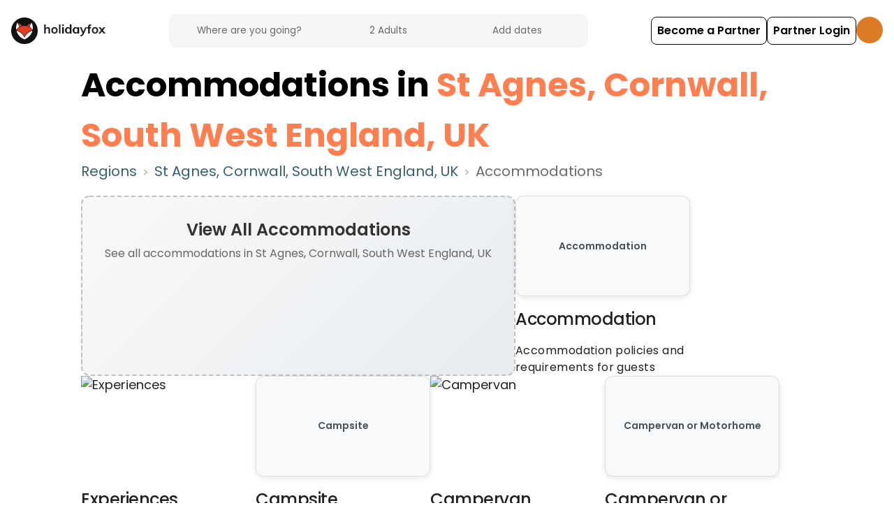

--- FILE ---
content_type: text/html; charset=utf-8
request_url: https://www.holidayfox.com/en/discover/regions/st-agnes/accommodations
body_size: 14314
content:
<!DOCTYPE html><html lang="en-GB"><head><meta charSet="utf-8"/><title>HolidayFox</title><meta name="description" content="Camping &amp; Glamping Holidays throughout the UK"/><meta name="robots" content="index, follow, max-image-preview:large, max-snippet:-1, max-video-preview:-1"/><meta name="googlebot" content="index, follow"/><meta name="author" content="HolidayFox"/><meta name="publisher" content="HolidayFox"/><meta name="copyright" content="HolidayFox"/><meta name="language" content="en"/><meta name="revisit-after" content="7 days"/><meta property="og:title" content="HolidayFox"/><meta property="og:url" content=""/><meta property="og:image" content="https://res.cloudinary.com/holidayfox/image/upload/f_auto,q_auto:eco,dpr_1.5/v1592398616/fe-static/logos/hwos9nkaeu6o51y0r6uv.svg"/><meta property="og:image:alt" content="HolidayFox"/><meta property="og:description" content="Camping &amp; Glamping Holidays throughout the UK"/><meta property="og:type" content="website"/><meta property="og:site_name" content="HolidayFox"/><meta property="og:locale" content="en_GB"/><meta name="twitter:card" content="summary_large_image"/><meta name="twitter:domain" content="holidayfox.com"/><meta name="twitter:url" content=""/><meta name="twitter:site" content="@HolidayFox"/><meta name="twitter:creator" content="@holidayfoxuk"/><meta name="twitter:title" content="HolidayFox"/><meta name="twitter:description" content="Camping &amp; Glamping Holidays throughout the UK"/><meta property="twitter:image" content="https://res.cloudinary.com/holidayfox/image/upload/f_auto,q_auto:eco,dpr_1.5/v1592398616/fe-static/logos/hwos9nkaeu6o51y0r6uv.svg"/><meta name="twitter:image:alt" content="HolidayFox"/><meta name="viewport" content="width=device-width, initial-scale=1"/><meta name="next-head-count" content="28"/><script>dataLayer = [];</script><script>
                (function() {
                  if (typeof window !== 'undefined' && typeof window.webkit === 'undefined') {
                    window.webkit = {};
                  }
                  if (typeof window !== 'undefined' && typeof window.webkit.messageHandlers === 'undefined') {
                    window.webkit.messageHandlers = {};
                  }
                })();
              </script><script>(function(w,d,s,l,i){w[l]=w[l]||[];w[l].push({'gtm.start':
new Date().getTime(),event:'gtm.js'});var f=d.getElementsByTagName(s)[0],
j=d.createElement(s),dl=l!='dataLayer'?'&l='+l:'';j.async=true;j.src=
'https://www.googletagmanager.com/gtm.js?id='+i+dl;f.parentNode.insertBefore(j,f);
})(window,document,'script','dataLayer','GTM-PBMJLRS');</script><script id="mcjs">!function(c,h,i,m,p){m=c.createElement(h),
p=c.getElementsByTagName(h)[0],m.async=1,m.src=i,p.parentNode.insertBefore(m,p)}
(document,"script","https://chimpstatic.com/mcjs-connected/js/users/8267a43154ca8ec668490ce50/f02c853a264176e3a5cdae4ea.js");</script><link rel="icon" type="image/x-icon" href="/static/favicon-32x32.png"/><meta charSet="utf-8"/><meta http-equiv="Accept-CH" content="DPR, Viewport-Width, Width"/><meta name="robots" content="all"/><meta name="application-name" content="HolidayFox"/><meta name="apple-mobile-web-app-capable" content="yes"/><meta name="apple-mobile-web-app-status-bar-style" content="default"/><meta name="apple-mobile-web-app-title" content="HolidayFox"/><meta name="mobile-web-app-capable" content="yes"/><meta name="msapplication-TileColor" content="#ffffff"/><meta name="msapplication-tap-highlight" content="no"/><meta name="theme-color" content="#ffffff"/><link rel="manifest" href="/static/manifest.json"/><link rel="preconnect" crossorigin="true" data-href="https://fonts.googleapis.com/"/><link rel="preconnect" href="https://fonts.gstatic.com/" crossorigin="true"/><link rel="preload" href="/static/fonts/custom-icons.woff2?c81f783e20d1ef8d1d9909982d61bbdd" as="font" type="font/woff2" crossorigin="anonymous"/><link data-next-font="" rel="preconnect" href="/" crossorigin="anonymous"/><link rel="preload" href="/_next/static/css/cc271dc0002effb6.css" as="style"/><link rel="stylesheet" href="/_next/static/css/cc271dc0002effb6.css" data-n-g=""/><noscript data-n-css=""></noscript><script defer="" nomodule="" src="/_next/static/chunks/polyfills-c67a75d1b6f99dc8.js"></script><script src="/_next/static/chunks/webpack-f91461a7b3601485.js" defer=""></script><script src="/_next/static/chunks/framework-ca706bf673a13738.js" defer=""></script><script src="/_next/static/chunks/main-c453c9bd9b7cd221.js" defer=""></script><script src="/_next/static/chunks/pages/_app-2140faad065fb270.js" defer=""></script><script src="/_next/static/chunks/2121-3eed1d1dcc2e62c3.js" defer=""></script><script src="/_next/static/chunks/6158-7c597ad204e600da.js" defer=""></script><script src="/_next/static/chunks/9618-d95893acd08e1fe6.js" defer=""></script><script src="/_next/static/chunks/pages/%5Blang%5D/discover/regions/%5Bkey%5D/accommodations-a23ac6a4f205cb7b.js" defer=""></script><script src="/_next/static/4BUuWdryiivInDa-Sxw-g/_buildManifest.js" defer=""></script><script src="/_next/static/4BUuWdryiivInDa-Sxw-g/_ssgManifest.js" defer=""></script><style data-styled="" data-styled-version="5.3.5">.jKxvKH{z-index:1;cursor:pointer;}/*!sc*/
.jKxvKH.jKxvKH.jKxvKH.jKxvKH.jKxvKH.jKxvKH{background-color:#ffffff;color:#062854;font-weight:500;-webkit-transition:all 0.3s;transition:all 0.3s;margin:0;display:-webkit-inline-box;display:-webkit-inline-flex;display:-ms-inline-flexbox;display:inline-flex;-webkit-align-items:center;-webkit-box-align:center;-ms-flex-align:center;align-items:center;-webkit-box-pack:center;-webkit-justify-content:center;-ms-flex-pack:center;justify-content:center;text-align:center;line-height:1.375rem;box-shadow:0px 10px 40px rgba(0,0,0,0.1);opacity:1;border:1px solid #062854;border-radius:0.5rem;padding:0.625rem;min-height:2.5rem;font-size:1rem;}/*!sc*/
.jKxvKH.jKxvKH.jKxvKH.jKxvKH.jKxvKH.jKxvKH i{height:auto;margin:0 0 0 0.25rem;opacity:1;}/*!sc*/
.jKxvKH.jKxvKH.jKxvKH.jKxvKH.jKxvKH.jKxvKH > svg{-webkit-flex:0 0 1.25rem;-ms-flex:0 0 1.25rem;flex:0 0 1.25rem;width:1.25rem;height:1.25rem;margin-left:0.25rem;}/*!sc*/
.jKxvKH.jKxvKH.jKxvKH.jKxvKH.jKxvKH.jKxvKH:hover,.jKxvKH.jKxvKH.jKxvKH.jKxvKH.jKxvKH.jKxvKH:active,.jKxvKH.jKxvKH.jKxvKH.jKxvKH.jKxvKH.jKxvKH.active{background-color:#062854;color:#ffffff;}/*!sc*/
.jKxvKH.jKxvKH.jKxvKH.jKxvKH.jKxvKH.jKxvKH:disabled{border-color:#6A6A6A;background-color:transparent;color:#6A6A6A;}/*!sc*/
data-styled.g12[id="sc-ec7ae23-0"]{content:"jKxvKH,"}/*!sc*/
@font-face{font-family:"custom-icons";src:url("/static/fonts/custom-icons.eot?#iefix") format("embedded-opentype"), url("/static/fonts/custom-icons.woff2") format("woff2"), url("/static/fonts/custom-icons.woff") format("woff"), url("/static/fonts/custom-icons.ttf") format("truetype"), url("/static/fonts/custom-icons.svg#custom-icons") format("svg");font-display:swap;}/*!sc*/
html{line-height:1.15;-webkit-text-size-adjust:100%;}/*!sc*/
body{margin:0;}/*!sc*/
h1{font-size:2em;margin:0.67em 0;}/*!sc*/
hr{box-sizing:content-box;height:0;overflow:visible;}/*!sc*/
pre{font-family:monospace,monospace;font-size:1em;}/*!sc*/
a{background-color:transparent;}/*!sc*/
abbr[title]{border-bottom:none;-webkit-text-decoration:underline;text-decoration:underline;-webkit-text-decoration:underline dotted;text-decoration:underline dotted;}/*!sc*/
b,strong{font-weight:bolder;}/*!sc*/
code,kbd,samp{font-family:monospace,monospace;font-size:1em;}/*!sc*/
small{font-size:80%;}/*!sc*/
sub,sup{font-size:75%;line-height:0;position:relative;vertical-align:baseline;}/*!sc*/
sub{bottom:-0.25em;}/*!sc*/
sup{top:-0.5em;}/*!sc*/
img{border-style:none;}/*!sc*/
button,input,optgroup,select,textarea{font-family:inherit;font-size:100%;line-height:1.15;margin:0;}/*!sc*/
button,input{overflow:visible;}/*!sc*/
button,select{text-transform:none;}/*!sc*/
button,[type="button"],[type="reset"],[type="submit"]{-webkit-appearance:button;}/*!sc*/
button::-moz-focus-inner,[type="button"]::-moz-focus-inner,[type="reset"]::-moz-focus-inner,[type="submit"]::-moz-focus-inner{border-style:none;padding:0;}/*!sc*/
button:-moz-focusring,[type="button"]:-moz-focusring,[type="reset"]:-moz-focusring,[type="submit"]:-moz-focusring{outline:1px dotted ButtonText;}/*!sc*/
fieldset{padding:0.35em 0.75em 0.625em;}/*!sc*/
legend{box-sizing:border-box;color:inherit;display:table;max-width:100%;padding:0;white-space:normal;}/*!sc*/
progress{vertical-align:baseline;}/*!sc*/
textarea{overflow:auto;}/*!sc*/
[type="checkbox"],[type="radio"]{box-sizing:border-box;padding:0;}/*!sc*/
[type="number"]::-webkit-inner-spin-button,[type="number"]::-webkit-outer-spin-button{height:auto;}/*!sc*/
[type="search"]{-webkit-appearance:textfield;outline-offset:-2px;}/*!sc*/
[type="search"]::-webkit-search-decoration{-webkit-appearance:none;}/*!sc*/
::-webkit-file-upload-button{-webkit-appearance:button;font:inherit;}/*!sc*/
details{display:block;}/*!sc*/
summary{display:list-item;}/*!sc*/
template{display:none;}/*!sc*/
[hidden]{display:none;}/*!sc*/
html{box-sizing:border-box;font-size:16px !important;}/*!sc*/
body{background:#ffffff;font-family:Poppins,Helvetica,sans-serif;font-size:1.125rem;}/*!sc*/
#__next{min-height:100vh;height:1px;display:-webkit-box;display:-webkit-flex;display:-ms-flexbox;display:flex;-webkit-flex-direction:column;-ms-flex-direction:column;flex-direction:column;-webkit-font-smoothing:antialiased;-moz-osx-font-smoothing:grayscale;}/*!sc*/
*,*:before,*:after{box-sizing:inherit;}/*!sc*/
strong{font-weight:700;}/*!sc*/
a{-webkit-text-decoration:none;text-decoration:none;}/*!sc*/
h1,h2,h3,h4,h5,h6{font-family:Poppins,Helvetica,sans-serif;margin:0.64em 0;}/*!sc*/
.ui{font-family:Poppins,Helvetica,sans-serif!important;}/*!sc*/
.icon-24-hour-ventilation::after{content:"\f101";}/*!sc*/
.icon-48-hour-ventilation::after{content:"\f102";}/*!sc*/
.icon-72-hour-ventilation::after{content:"\f103";}/*!sc*/
.icon-airplane::after{content:"\f104";}/*!sc*/
.icon-airport_shuttle::after{content:"\f105";}/*!sc*/
.icon-apartment::after{content:"\f106";}/*!sc*/
.icon-ARCC_custom::after{content:"\f107";}/*!sc*/
.icon-awning::after{content:"\f1b1";}/*!sc*/
.icon-b_b_custom::after{content:"\f108";}/*!sc*/
.icon-baby-and-child-cutlery-and-crockery::after{content:"\f109";}/*!sc*/
.icon-baby-change::after{content:"\f10a";}/*!sc*/
.icon-baby-feed-station::after{content:"\f10b";}/*!sc*/
.icon-baby-monitor::after{content:"\f10c";}/*!sc*/
.icon-bar::after{content:"\f10d";}/*!sc*/
.icon-bath-toys::after{content:"\f10e";}/*!sc*/
.icon-BCC_custom::after{content:"\f10f";}/*!sc*/
.icon-bday-celebration::after{content:"\f110";}/*!sc*/
.icon-bean-bag_custom::after{content:"\f111";}/*!sc*/
.icon-bed::after{content:"\f112";}/*!sc*/
.icon-bedding::after{content:"\f113";}/*!sc*/
.icon-bedroom::after{content:"\f114";}/*!sc*/
.icon-beer::after{content:"\f115";}/*!sc*/
.icon-board-games::after{content:"\f116";}/*!sc*/
.icon-boat::after{content:"\f117";}/*!sc*/
.icon-booster-seat::after{content:"\f118";}/*!sc*/
.icon-bungalow::after{content:"\f119";}/*!sc*/
.icon-bus::after{content:"\f11a";}/*!sc*/
.icon-cabin::after{content:"\f11b";}/*!sc*/
.icon-CACC_custom::after{content:"\f11c";}/*!sc*/
.icon-cafe::after{content:"\f11d";}/*!sc*/
.icon-CAMC_custom::after{content:"\f11e";}/*!sc*/
.icon-campervan::after{content:"\f11f";}/*!sc*/
.icon-canoe::after{content:"\f120";}/*!sc*/
.icon-car-parking-on-pitch::after{content:"\f121";}/*!sc*/
.icon-caravan::after{content:"\f122";}/*!sc*/
.icon-castle_custom::after{content:"\f123";}/*!sc*/
.icon-castle::after{content:"\f124";}/*!sc*/
.icon-cd-or-hifi::after{content:"\f125";}/*!sc*/
.icon-chalet::after{content:"\f126";}/*!sc*/
.icon-changing-mat::after{content:"\f127";}/*!sc*/
.icon-charcoal_custom::after{content:"\f128";}/*!sc*/
.icon-child-toilet-seat::after{content:"\f129";}/*!sc*/
.icon-childrens-books-and-toys::after{content:"\f12a";}/*!sc*/
.icon-church::after{content:"\f12b";}/*!sc*/
.icon-coffee::after{content:"\f12c";}/*!sc*/
.icon-cooking-equipment_custom::after{content:"\f12d";}/*!sc*/
.icon-cooking::after{content:"\f12e";}/*!sc*/
.icon-cot_custom::after{content:"\f12f";}/*!sc*/
.icon-cot-linen::after{content:"\f130";}/*!sc*/
.icon-cot::after{content:"\f131";}/*!sc*/
.icon-country-house::after{content:"\f132";}/*!sc*/
.icon-crafts::after{content:"\f133";}/*!sc*/
.icon-dairy-free::after{content:"\f134";}/*!sc*/
.icon-day-fishing::after{content:"\f135";}/*!sc*/
.icon-deep-clean::after{content:"\f136";}/*!sc*/
.icon-dessert::after{content:"\f137";}/*!sc*/
.icon-dining-room::after{content:"\f138";}/*!sc*/
.icon-disabled-bathroom::after{content:"\f139";}/*!sc*/
.icon-disabled-toilets::after{content:"\f13a";}/*!sc*/
.icon-dishwasher_custom::after{content:"\f13b";}/*!sc*/
.icon-distance-markers-in-shared-facilities::after{content:"\f13c";}/*!sc*/
.icon-DofE_custom::after{content:"\f13d";}/*!sc*/
.icon-dog::after{content:"\f13e";}/*!sc*/
.icon-dome_custom::after{content:"\f13f";}/*!sc*/
.icon-dome-house_custom::after{content:"\f140";}/*!sc*/
.icon-dome-house::after{content:"\f141";}/*!sc*/
.icon-dorm-room::after{content:"\f142";}/*!sc*/
.icon-dvd::after{content:"\f143";}/*!sc*/
.icon-earth-house_custom::after{content:"\f144";}/*!sc*/
.icon-essentials::after{content:"\f145";}/*!sc*/
.icon-extra-toilet-shower-facilities-available::after{content:"\f146";}/*!sc*/
.icon-farm-stay::after{content:"\f147";}/*!sc*/
.icon-FCC_custom::after{content:"\f148";}/*!sc*/
.icon-firelighter_custom::after{content:"\f149";}/*!sc*/
.icon-fireplace::after{content:"\f14a";}/*!sc*/
.icon-firewood_custom::after{content:"\f14b";}/*!sc*/
.icon-fish::after{content:"\f14c";}/*!sc*/
.icon-food::after{content:"\f14d";}/*!sc*/
.icon-forest::after{content:"\f14e";}/*!sc*/
.icon-garden::after{content:"\f14f";}/*!sc*/
.icon-gas-cylinder_custom::after{content:"\f150";}/*!sc*/
.icon-gazebo::after{content:"\f1af";}/*!sc*/
.icon-GCC_custom::after{content:"\f151";}/*!sc*/
.icon-geodome_custom::after{content:"\f152";}/*!sc*/
.icon-glamping_custom::after{content:"\f153";}/*!sc*/
.icon-glamping-pod::after{content:"\f154";}/*!sc*/
.icon-gym::after{content:"\f155";}/*!sc*/
.icon-hairdryer_custom::after{content:"\f156";}/*!sc*/
.icon-hammock_custom::after{content:"\f157";}/*!sc*/
.icon-hand-sanitising-stations::after{content:"\f158";}/*!sc*/
.icon-HCC_custom::after{content:"\f159";}/*!sc*/
.icon-high-chair::after{content:"\f15a";}/*!sc*/
.icon-hiking::after{content:"\f15b";}/*!sc*/
.icon-historic-house::after{content:"\f15c";}/*!sc*/
.icon-hob_custom::after{content:"\f15d";}/*!sc*/
.icon-holiday-adventure::after{content:"\f15e";}/*!sc*/
.icon-holiday-park::after{content:"\f15f";}/*!sc*/
.icon-holiday-stay::after{content:"\f160";}/*!sc*/
.icon-hot_tub::after{content:"\f161";}/*!sc*/
.icon-hotel::after{content:"\f162";}/*!sc*/
.icon-housboat_custom::after{content:"\f163";}/*!sc*/
.icon-house::after{content:"\f164";}/*!sc*/
.icon-hut_custom::after{content:"\f165";}/*!sc*/
.icon-hut::after{content:"\f166";}/*!sc*/
.icon-ICA_custom::after{content:"\f167";}/*!sc*/
.icon-ICCC_custom::after{content:"\f168";}/*!sc*/
.icon-indoor-play-area::after{content:"\f169";}/*!sc*/
.icon-indoor-swimming-pool::after{content:"\f16a";}/*!sc*/
.icon-info::after{content:"\f16b";}/*!sc*/
.icon-iron::after{content:"\f16c";}/*!sc*/
.icon-jacuzzi::after{content:"\f16d";}/*!sc*/
.icon-kayak::after{content:"\f16e";}/*!sc*/
.icon-kettle_custom::after{content:"\f16f";}/*!sc*/
.icon-kitchen::after{content:"\f170";}/*!sc*/
.icon-lake-house::after{content:"\f171";}/*!sc*/
.icon-lake::after{content:"\f172";}/*!sc*/
.icon-lighthouse_custom::after{content:"\f173";}/*!sc*/
.icon-linen_custom::after{content:"\f174";}/*!sc*/
.icon-living-room::after{content:"\f175";}/*!sc*/
.icon-loft_custom::after{content:"\f176";}/*!sc*/
.icon-masks-and-gloves-available::after{content:"\f177";}/*!sc*/
.icon-MCC_custom::after{content:"\f178";}/*!sc*/
.icon-more-frequent-emptying-of-bins::after{content:"\f179";}/*!sc*/
.icon-motorhome_custom::after{content:"\f17a";}/*!sc*/
.icon-motorhome::after{content:"\f17b";}/*!sc*/
.icon-nature::after{content:"\f17c";}/*!sc*/
.icon-night-fishing::after{content:"\f17d";}/*!sc*/
.icon-night-light::after{content:"\f17e";}/*!sc*/
.icon-no-cash-accepted-on-site::after{content:"\f17f";}/*!sc*/
.icon-non-slip-mat::after{content:"\f180";}/*!sc*/
.icon-other::after{content:"\f181";}/*!sc*/
.icon-outdoor-swimming-pool::after{content:"\f182";}/*!sc*/
.icon-paddle::after{content:"\f183";}/*!sc*/
.icon-parking::after{content:"\f184";}/*!sc*/
.icon-pet-dog::after{content:"\f185";}/*!sc*/
.icon-piano::after{content:"\f186";}/*!sc*/
.icon-picnic-bench_custom::after{content:"\f187";}/*!sc*/
.icon-picnic::after{content:"\f188";}/*!sc*/
.icon-pitch::after{content:"\f189";}/*!sc*/
.icon-potty::after{content:"\f18a";}/*!sc*/
.icon-pup-tent::after{content:"\f1b0";}/*!sc*/
.icon-pushchair::after{content:"\f18b";}/*!sc*/
.icon-recycle_custom::after{content:"\f18c";}/*!sc*/
.icon-reduced-capacity::after{content:"\f18d";}/*!sc*/
.icon-restaurant::after{content:"\f18e";}/*!sc*/
.icon-retired::after{content:"\f18f";}/*!sc*/
.icon-rv_hookup::after{content:"\f190";}/*!sc*/
.icon-shampoo-and-conditioner::after{content:"\f191";}/*!sc*/
.icon-shared-spaces-daily-deep-cleaning::after{content:"\f192";}/*!sc*/
.icon-shared-spaces-more-frequent-cleaning::after{content:"\f193";}/*!sc*/
.icon-staggered-check-in::after{content:"\f194";}/*!sc*/
.icon-stair-gates::after{content:"\f195";}/*!sc*/
.icon-static-home::after{content:"\f196";}/*!sc*/
.icon-step-free-bathroom::after{content:"\f197";}/*!sc*/
.icon-step-free-bedroom::after{content:"\f198";}/*!sc*/
.icon-step-free-entrance::after{content:"\f199";}/*!sc*/
.icon-steriliser_custom::after{content:"\f19a";}/*!sc*/
.icon-sup::after{content:"\f19b";}/*!sc*/
.icon-table-and-chair_custom::after{content:"\f19c";}/*!sc*/
.icon-tea::after{content:"\f19d";}/*!sc*/
.icon-tent::after{content:"\f19e";}/*!sc*/
.icon-thatched-cottage::after{content:"\f19f";}/*!sc*/
.icon-townhouse::after{content:"\f1a0";}/*!sc*/
.icon-train::after{content:"\f1a1";}/*!sc*/
.icon-tv::after{content:"\f1a2";}/*!sc*/
.icon-twin_axle_vehicle_custom::after{content:"\f1a3";}/*!sc*/
.icon-twin-axle-vehicle::after{content:"\f1a4";}/*!sc*/
.icon-villa::after{content:"\f1a5";}/*!sc*/
.icon-visit-britain-accreditation_custom::after{content:"\f1a6";}/*!sc*/
.icon-walking::after{content:"\f1a7";}/*!sc*/
.icon-washing-machine::after{content:"\f1a8";}/*!sc*/
.icon-water-hookup_custom::after{content:"\f1a9";}/*!sc*/
.icon-wheelchair-friendly::after{content:"\f1aa";}/*!sc*/
.icon-wifi::after{content:"\f1ab";}/*!sc*/
.icon-wilderness::after{content:"\f1ac";}/*!sc*/
.icon-wine::after{content:"\f1ad";}/*!sc*/
.icon-woodland::after{content:"\f1ae";}/*!sc*/
data-styled.g244[id="sc-global-sXYbY1"]{content:"sc-global-sXYbY1,"}/*!sc*/
.hMXiuw{-webkit-flex:1;-ms-flex:1;flex:1;-webkit-flex-direction:row;-ms-flex-direction:row;flex-direction:row;-webkit-align-items:center;-webkit-box-align:center;-ms-flex-align:center;align-items:center;-webkit-box-pack:end;-webkit-justify-content:flex-end;-ms-flex-pack:end;justify-content:flex-end;color:#ffffff;display:-webkit-box;display:-webkit-flex;display:-ms-flexbox;display:flex;gap:10px;}/*!sc*/
.hMXiuw a:link,.hMXiuw a:hover,.hMXiuw a:visited{color:#ffffff;-webkit-text-decoration:none;text-decoration:none;}/*!sc*/
data-styled.g740[id="sc-13eb501c-0"]{content:"hMXiuw,"}/*!sc*/
.caPxeK.caPxeK.caPxeK.caPxeK.caPxeK.caPxeK.caPxeK{background-color:transparent;padding:0.5rem 0.5rem;-webkit-transition:0.1s;transition:0.1s;color:#000000;border:1px solid #000000;font-weight:600;cursor:pointer;box-shadow:none;display:-webkit-inline-box;display:-webkit-inline-flex;display:-ms-inline-flexbox;display:inline-flex;width:-webkit-max-content;width:-moz-max-content;width:max-content;}/*!sc*/
@media only screen and (max-width:1023px){.caPxeK.caPxeK.caPxeK.caPxeK.caPxeK.caPxeK.caPxeK{font-size:0.9rem;}}/*!sc*/
.caPxeK.caPxeK.caPxeK.caPxeK.caPxeK.caPxeK.caPxeK:hover{background-color:#487734!important;color:#ffffff!important;border-color:#487734!important;}/*!sc*/
data-styled.g741[id="sc-13eb501c-1"]{content:"caPxeK,"}/*!sc*/
.dYimuq{background-color:#DD7B25;border-radius:50%;width:38px;height:38px;color:#ffffff;border:none;display:-webkit-box;display:-webkit-flex;display:-ms-flexbox;display:flex;-webkit-align-items:center;-webkit-box-align:center;-ms-flex-align:center;align-items:center;cursor:pointer;-webkit-box-pack:center;-webkit-justify-content:center;-ms-flex-pack:center;justify-content:center;}/*!sc*/
.dYimuq svg{cursor:pointer;}/*!sc*/
data-styled.g743[id="sc-39c8343c-0"]{content:"dYimuq,"}/*!sc*/
.btmxmQ{display:-webkit-box;display:-webkit-flex;display:-ms-flexbox;display:flex;gap:10px;}/*!sc*/
data-styled.g745[id="sc-39c8343c-2"]{content:"btmxmQ,"}/*!sc*/
.frDHXQ{position:fixed;top:0;left:0;z-index:99;padding:1.2rem 1rem;width:100%;-webkit-transition:0.3s;transition:0.3s;background-color:#ffffff;height:87px;display:-webkit-box;display:-webkit-flex;display:-ms-flexbox;display:flex;-webkit-flex-direction:column;-ms-flex-direction:column;flex-direction:column;-webkit-box-pack:center;-webkit-justify-content:center;-ms-flex-pack:center;justify-content:center;}/*!sc*/
data-styled.g746[id="sc-ec602dd8-0"]{content:"frDHXQ,"}/*!sc*/
.ksxriE{width:100%;display:-webkit-box;display:-webkit-flex;display:-ms-flexbox;display:flex;-webkit-flex-direction:row;-ms-flex-direction:row;flex-direction:row;-webkit-align-items:center;-webkit-box-align:center;-ms-flex-align:center;align-items:center;-webkit-box-pack:justify;-webkit-justify-content:space-between;-ms-flex-pack:justify;justify-content:space-between;margin:0 auto;gap:0.75rem;}/*!sc*/
@media only screen and (min-width:1024px){.ksxriE{gap:1rem;max-width:1366px;}}/*!sc*/
data-styled.g747[id="sc-ec602dd8-1"]{content:"ksxriE,"}/*!sc*/
.elpmhb{height:38px;width:38px;}/*!sc*/
data-styled.g748[id="sc-ec602dd8-2"]{content:"elpmhb,"}/*!sc*/
.ktTyJh{width:90px;margin-left:0.5rem;}/*!sc*/
@media only screen and (max-width:767px){.ktTyJh{display:none;}}/*!sc*/
data-styled.g749[id="sc-ec602dd8-3"]{content:"ktTyJh,"}/*!sc*/
.gUnnWc{display:-webkit-box;display:-webkit-flex;display:-ms-flexbox;display:flex;-webkit-align-items:center;-webkit-box-align:center;-ms-flex-align:center;align-items:center;}/*!sc*/
data-styled.g750[id="sc-ec602dd8-4"]{content:"gUnnWc,"}/*!sc*/
@media only screen and (max-width:767px){.eRuFjH{width:auto;}}/*!sc*/
data-styled.g751[id="sc-ec602dd8-5"]{content:"eRuFjH,"}/*!sc*/
</style></head><body><noscript><iframe src="https://www.googletagmanager.com/ns.html?id=GTM-PBMJLRS" height="0" width="0" title="googletagmanager" style="display:none;visibility:hidden"></iframe></noscript><div id="__next"><div style="min-height:86px;width:100%"></div><div class="sc-ec602dd8-0 frDHXQ"><div class="sc-ec602dd8-1 ksxriE"><div class="sc-ec602dd8-5 eRuFjH"><a href="/en" class="sc-ec602dd8-4 gUnnWc"><img src="https://res.cloudinary.com/holidayfox/image/upload/f_auto,q_auto:eco,dpr_1.5/v1592398616/fe-static/logos/hwos9nkaeu6o51y0r6uv.svg" alt="HolidayFox" class="sc-ec602dd8-2 elpmhb"/><img src="https://res.cloudinary.com/holidayfox/image/upload/f_auto,q_auto:eco,dpr_1.5/v1593033838/fe-static/logos/jp5lxpe5r43acarzrruw.png" alt="Holidayfox" class="sc-ec602dd8-3 ktTyJh"/></a></div><div class="sc-39c8343c-2 btmxmQ"><div class="sc-13eb501c-0 hMXiuw"><a variant="outlined" href="/en/partners" class="ui medium button sc-ec7ae23-0 jKxvKH sc-13eb501c-1 caPxeK" role="button"><span>Become a Partner</span></a><a variant="outlined" href="https://partners.holidayfox.com/" class="ui medium button sc-ec7ae23-0 jKxvKH sc-13eb501c-1 caPxeK" role="button"><span>Partner Login</span></a></div><button class="sc-39c8343c-0 dYimuq menuButton"><svg xmlns="http://www.w3.org/2000/svg" fill="none" viewBox="0 0 24 24" stroke-width="1.5" stroke="currentColor" class="w-6 h-6"><path stroke-linecap="round" stroke-linejoin="round" d="M3.75 5.25h16.5m-16.5 4.5h16.5m-16.5 4.5h16.5m-16.5 4.5h16.5"></path></svg></button></div></div></div><div></div></div><script id="__NEXT_DATA__" type="application/json">{"props":{"pageProps":{"_nextI18Next":{"initialI18nStore":{"en":{"common":{"home":"Home","experiences":"Experiences","all-experiences":"All {{name}}","accommodation":"Accommodation","regions":"Regions","load-more":"Load more","time":"Time","website":"Website","pay-with-card":"Pay By Card","guests":"Guests","dates":"Dates","type":"Type","from-price":"From {{formattedPrice}}","per-night":"/night","next":"Next","close":"Close","go-back":"Go back","show-more":"Show More","show-less":"Show Less","show-map":"Show on Map","show-list":"Show as List","try-again":"Try again","all-types":"All Listings","adults":"Adults","children":"Children","infants":"Infants","checkin":"Check in","checkout":"Check out","add-dates":"Add dates","add-dates-short":"Dates","clear-dates":"Clear Dates","categories-title":"Camping Categories","categories-bring-your-own":"Bring your Own","categories-accommodation":"Onsite Accommodation","check-in-title":"Select check-in date","check-out-title":"Select check-out date","search-placeholder":"Where are you going?","search-placeholder-short":"Location","whos-going-title":"Who's Going?","whos-going-adults":"Adults","whos-going-children":"Children","whos-going-under-14":"Under 14","whos-going-infants":"Infants","whos-going-under-1":"Under 1","whos-going-cta":"Confirm","enquiry":{"campsite":{"title":"Interested in camping here?","subtitle":"Send an enquiry to the campsite owner to check availability and get more information.","cta":"Send Campsite Enquiry","footerTitle":"Interested in camping here?","footerSubtitle":"Send an enquiry to check availability","footerCta":"Send Enquiry"},"experience":{"title":"Want to book this experience?","subtitle":"Contact the experience provider to check availability and book your adventure.","cta":"Send Experience Enquiry","footerTitle":"Want to book this experience?","footerSubtitle":"Contact the provider for availability","footerCta":"Send Enquiry"},"accommodation":{"title":"Interested in staying here?","subtitle":"Send an enquiry to the accommodation provider to check availability and get more information.","cta":"Send Accommodation Enquiry","footerTitle":"Interested in staying here?","footerSubtitle":"Send an enquiry to check availability","footerCta":"Send Enquiry"},"success":{"title":"Enquiry Sent!","subtitle":"The owner will get back to you soon."}},"form":{"name":"Your name","email":"Your email","phone":"Your phone number (optional)","message":"Tell them about your enquiry..."},"validation":{"required":"This field is required","email":"Please enter a valid email address","minAdults":"At least 1 adult is required"},"error":{"submit":"Failed to send enquiry. Please try again."},"footer-discover":"Discover","footer-partners":"Partners","footer-holidayfox":"HolidayFox","footer-legal":"Legal","footer-experiences-activities":"Experiences / Activities","footer-blog":"Blog","footer-all-regions":"All Regions","footer-campsite":"All Camping and Glamping","footer-accommodations":"Accommodations","footer-amenities":"Amenities","footer-audiences":"Audiences","footer-descriptions":"Descriptions","footer-restrictions":"Restrictions","footer-locations":"Locations","footer-partner-host-login":"Partner / Host login","footer-list-your-accomodation":"List your Accommodation","footer-list-your-campsite":"List your Campsite","footer-list-your-experience":"List your Experience","footer-about-us":"About us","footer-contact-us":"Contact us","footer-careers":"Careers","footer-privacy-policy":"Privacy Policy","footer-cookie-policy":"Cookie Policy","footer-all-pages":"All Pages","footer-terms-provider":"Terms for Providers","footer-terms-consumer":"Terms for Customers","footer-copyright":"@HolidayFox {{year}}","footer-home":"Home","footer-experiences":"Experiences","footer-regions":"Regions","footer-jobs":"Jobs","footer-terms-and-conditions":"Terms \u0026 Conditions","footer-partner-login":"Partner / Host Login","footer-list-your-accommodation":"List Your Accommodation","footer-list-your-property":"List Your Property","footer-how-it-works":"How It Works","footer-subscribe":"Subscribe","footer-status":"Status","availability-no-dates":"Select Dates","availability-EXACT":"Available","availability-CLOSE":"Near match","availability-SOLD-OUT":"Not Available","availability-exact":"Available","availability-close":"Near match","availability-sold-out":"Not Available","availability-undefined":"Not Available","cta-see-all":"See All","cta-book":"Book","age-range":"{{ageRangeStart}}-{{ageRangeEnd}} years old","min-age":"{{ageRangeStart}}+ years old","max-age":"Under {{ageRangeEnd}}","all-ages":"All Ages","num-bedrooms_one":"1 Bedroom","num-bedrooms_other":"{{count}} Bedroom","num-bathrooms_one":"1 Bathroom","num-bathrooms_other":"{{count}} Bathrooms","num-pitches_one":"1 Pitch","num-pitches_other":"{{count}} Pitches","max-guests_one":"Max 1 Person","max-guests_other":"Max {{count}} People","min-stay_one":"Minimum 1 Night","min-stay_other":"Minimum {{count}} Nights","pitch-area":"Dimensions: {{length}}{{unit}} x {{width}}{{unit}}","sleeps-in-bedrooms":"{{numBedrooms}} Bedrooms","sleeps-in-bedrooms-long":"Sleeps {{numSpaces}} in {{numBedrooms}} bedrooms ({{numBedrooms_double}} Double \u0026 {{numBedrooms_single}} Singles)","min-nights":"Min Nights: {{min_nights_peak}} (peak), {{min_nights_off_peak}} (off peak)","schedule-summary":"{{days_per_week}} days, {{hours_per_day}} hours/day","sleeps-guests":"Sleeps {{maxGuests}} Guests","pet-friendly":"Pet Friendly","toddler-friendly":"Baby and Toddler Friendly","call":"Call","hfox-guarantee-title":"HolidayFox Guarantee","hfox-guarantee-description":"When you book via HolidayFox you are booking securely direct with the owner. All transactions are processed securely and HolidayFox are here to help and support you at every step of the journey","distance-miles":"{{miles}} miles","free":"FREE","price-from":"from {{price}}","from":"From","related-articles":"Related Articles","similar-properties":"Similar Properties","sign-up":"Sign Up","login":"Login","guest":"Guest","guest-continue":"Continue as guest","guest-description":"Continue as a guest and you will receive all relevant details of your booking by email!","login-or-sign-up":"Login or Sign Up","or":"or sign up with:","or-pay-with-card":"or pay by card:","continue-with-facebook":"Continue with Facebook","continue-with-google":"Continue with Google","continue-with-apple":"Continue with Apple","validate-code-title":"Almost there","validate-code-body":"A one-time verification code (6 digit number) has been sent to:","validate-code-label":"Please enter the one-time verification code (6 digit number) we sent to","validate-code-resend":"Didn't receive the code?","validate-code-resend-button":"Click here to resend","validate-code-terms":"By selecting Agree and continue below, I agree to HolidayFox’s Terms of Service…","validate-code-cta":"Continue","sign-up-disclaimer":"We will send a one-time verification code (6 digit number) to your email.","placeholders-email":"Email address","placeholders-code":"Password","login-cta":"Continue","view-all-photos":"Show All Photos ({{total}})","error-name-required":"Name required","error-phone-required":"Phone number required","error-phone-invalid":"Invalid phone number","error-email-required":"Email required","error-email-invalid":"Invalid Email","error-code-required":"Code required","error-code-invalid":"Invalid code","interest-form-cta":"Subscribe","contact-us-form-cta":"Send","form-placeholder-email":"Email","form-placeholder-name":"Name","form-placeholder-phone":"Phone","form-placeholder-message":"Message","interest-form-form-title":"Join the Travel Revolution!","interest-form-form-item1":"List your holiday accommodation or activity for free with HolidayFox","interest-form-form-item2":"Find hidden gems and explore new places with our experience led holidays","interest-form-form-item3":"Looking to support UK based accommodation providers and experiences","interest-form-form-options-title":"I am an:","interest-form-form-option-accommodation-provider":"Accommodation Provider","interest-form-form-option-experience-provider":"Experience Provider","interest-form-form-option-holiday-goer":"Holiday Go-er","interest-form-form-marketing-opt-in":"I want to subscribe to your mailing list.","interest-form-form-success":"You subscribed successfully!","interest-form-form-error":"Something went wrong and you failed to subscribe!","discover-footer":"Discover your perfect holiday","discover-footer-cta":"Search","contentful-fitness-level-none":"No fitness requirement, fully accessible and can be done whislt seated","contentful-fitness-level-low":"Low activity level, there maybe some standing or walking","contentful-fitness-level-moderate":"Some activity, walking, standing, and potentially other activity such as swimming or climbing","contentful-fitness-level-high":"Very Active, you will be partaking in a sports activity","contentful-experience-level-beginner":"A great starting point, no experience required and get ready to learn!","contentful-experience-level-advanced":"A class or experience for individuals with previous experience","contentful-experience-level-intermediate":"Some experience is preferable","contentful-experience-level-everyone":"Everyone can take part no experience required","nav-list-an-experience":"List an experience / activity","nav-list-your-campsite":"List your campsite","nav-home":"Home","nav-my-profile":"My Profile","nav-login":"Login","nav-sign-up":"Sign Up","nav-sign-out":"Sign Out","nav-tabbar-explore":"Explore","nav-tabbar-profile":"Profile","nav-search-placeholder":"Where are you going?","experiences-nearby":"Experiences Nearby","accommodations-nearby":"Accommodation Nearby","experiences-similar":"Other {{name}} Nearby","location":"Location","get-directions":"Get Directions","weather-forecast":"Weather Forecast","reviews-count":"{{reviews}} reviews","location-toggle":"Show experiences near me based on my location","share-location-title":"Looking for a day out? Find experiences near you","share-location-body":"Share your location to find experiences near you","share-location-cta":"Share My Location","tag-area-title":"{{name}} in {{areaName}}","tag-area-page-title":"{{name}} | {{areaName}} | HolidayFox","tag-area-page-description":"{{name}} in {{areaName}}","tag-page-title":"{{name}} | HolidayFox","tag-page-description":"Listing all of {{name}} for the UK and Ireland","tag-area-accommodation-title":"Accommodation in {{areaName}}","tag-area-accommodation-page-title":"Accommodation in {{areaName}} | HolidayFox","tag-area-accommodation-page-description":"Find the best family friendly accommodation in {{areaName}}","claim-banner-title":"Confirm and Edit your Listing","claim-banner-description":"Change the content, add pictures, tags, and lots more...","claim-banner-cta":"Edit Your Listing","error-page-title":"Uh-Oh... Page Not found...","error-page-body":"Sorry, the activity or accommodation you're looking for cannot be found. :-(","booking-request-form-title":"Send a booking request","booking-request-form-subtitle":"Let us know what you would like to book, and one of our HolidayFox agents will get it sorted for you!","booking-request-cta":"Request to Book","booking-request-success-p1":"Your booking request has been sent!","booking-request-success-p2":"One of our HolidayFox agents will be in touch soon!","booking-request-done":"Done","when":"When?","details":"Details","sign-up-form-description1":"Want to stay up to date with the latest campsites \u0026 updates from HolidayFox?","sign-up-form-description2":"Sign up to our email to find out more!","sign-up-form-cta":"Sign Up","filters-near-me":"Near me","filters-location":"Location","filters-open-cta":"Filters ({{activeFiltersCount}})","filters-modal-title":"Filters","filters-modal-cta":"Confirm","filters-popover-close-cta":"Close","filters-modal-clear":"Clear","filters-activities":"Activities","filters-activities-cta":"Activities ({{activeTagsCount}})","no-suggestion-found":"We didn't find any suggestions. Please try again later.","no-suggestion-found-location":"We didn't find any suggestions. Please turn off your location and try again.","dont-know-title":"Book your Staycation","dont-know-body":"Tell us things you love, and we will find your ideal place","dont-know-cta":"Get Started","accommodation-type-ACCOMMODATION":"Accommodation","accommodation-type-CARAVAN":"Caravan","accommodation-type-TENT":"Tent Pitch","accommodation-type-GLAMPING_POD":"Glamping","select-location":"Select location","select-group":"Select guests","select-dates":"Select dates","apply":"Apply","accommodations-search-page-banner-title":"Explore unique stays and experiences","accommodations-search-page-banner-button":"Explore Stays","accommodations-search-page-tagline":"Discover {{tag}}","accommodations-search-page-see-more-button":"See More","placeholders-search":"Where are you going?","menu-become-partner":"Become a Partner","menu-partner-get-in-touch":"Get in Touch"},"contentful-tags":{"title":"Audiences","description":"Uncover the best experiences and activities for kids and families alike throughout the UK and Ireland, and build your perfect getaway!","no-experiences-found":"We did not find any suggestions. Please try again later."}}},"initialLocale":"en","ns":["common","contentful-tags"],"userConfig":null},"contentfulTopTags":[{"id":"accommodation","key":"accommodation","name":"Accommodation","description":"Important information about accommodation policies at our campsites and glamping sites. Our featured accommodations maintain accommodation requirements to ensure safety, comfort, and appropriate use of facilities. From accommodation guidelines to accommodation enforcement, our locations provide clear information about accommodation policies. Many sites provide alternative options and guidance for guests affected by accommodation requirements.","type":"RESTRICTION","path":"/en/discover/restrictions/accommodation?lang=en\u0026key=accommodation","pathAs":"/en/discover/restrictions/accommodation","pathAll":"/en/discover/restrictions/accommodation/all?lang=en\u0026key=accommodation","pathAllAs":"/en/discover/restrictions/accommodation/all","cardHeroPublicId":"","cardHeroImageUrl":null,"cardHeroUrl":null,"heroUrl":null,"bannerUrl":null,"seoTitle":"Accommodation | HolidayFox - UK Camping \u0026 Glamping Sites","metaDescription":"Accommodation policies and requirements for guests","shortDescription":"Accommodation policies and requirements for guests","keywords":"accommodation, accommodation policies, accommodation requirements, accommodation guidelines, accommodation restrictions, accommodation information","descriptions":[],"images":[],"bannerImage":[],"details":[{"icon":"how_to_reg","labelKey":"common:all-ages","key":"age-range","labelProps":{"ageRangeEnd":null,"ageRangeStart":null}},{"icon":"fitness_center","labelKey":null,"key":"fitness-level","labelProps":{}}],"experienceLevelKey":null},{"id":"2SiPvVw1bM6Z5cm6q2rDkK","key":"experience","name":"Experiences","description":"Experience exciting experiences activities at our adventure-focused campsites and glamping sites. Our featured accommodations provide access to experiences opportunities, equipment hire, and expert guidance. Whether you're a beginner or experienced enthusiast, our locations offer the perfect setting for experiences adventures. Many sites provide specialised facilities, equipment, and local knowledge to enhance your experiences experience.","type":"ACTIVITY","path":"/en/discover/experiences/experience?lang=en\u0026key=experience","pathAs":"/en/discover/experiences/experience","pathAll":"/en/discover/experiences/experience/all?lang=en\u0026key=experience","pathAllAs":"/en/discover/experiences/experience/all","cardHeroPublicId":"quizlet/uz4dsjperthy7fxqhyai","cardHeroImageUrl":"quizlet/uz4dsjperthy7fxqhyai","cardHeroUrl":"https://res.cloudinary.com/holidayfox/w_400,h_625,c_fill,g_auto,q_auto:eco,f_auto,dpr_1.5/f_auto/q_auto:eco/v1592230859/quizlet/uz4dsjperthy7fxqhyai.jpg","heroUrl":"https://res.cloudinary.com/holidayfox/w_303,h_216,c_fill,g_auto,q_auto:eco,f_auto,dpr_1.5/f_auto/q_auto:eco/v1592230859/quizlet/uz4dsjperthy7fxqhyai.jpg","bannerUrl":"https://res.cloudinary.com/holidayfox/image/upload/f_auto/q_auto:eco/v1595457622/contentful/tags/Rafting%20and%20White%20Water%20Rafting/lamy5vj14dmqps1lbu6u.jpg","seoTitle":"Experiences | HolidayFox - UK Camping \u0026 Glamping Sites","metaDescription":"Enjoy experiences activities and experiences","shortDescription":"Enjoy experiences activities and experiences","keywords":"experiences, experiences activities, outdoor activities, adventure activities, experiences equipment, experiences experiences","descriptions":[],"images":[{"id":"quizlet/uz4dsjperthy7fxqhyai","url":"https://res.cloudinary.com/holidayfox/image/upload/f_auto/q_auto:eco/v1592230859/quizlet/uz4dsjperthy7fxqhyai.jpg"},{"id":"contentful/Snippets/Coasteering Abersoch/dzimau4i5j7thb8dsyuz","url":"https://res.cloudinary.com/holidayfox/image/upload/f_auto/q_auto:eco/v1619167365/contentful/Snippets/Coasteering%20Abersoch/dzimau4i5j7thb8dsyuz.jpg"},{"id":"contentful/tags/Tours and River Cruises/nrs7zswffintozhvr3zm","url":"https://res.cloudinary.com/holidayfox/image/upload/f_auto/q_auto:eco/v1600349753/contentful/tags/Tours%20and%20River%20Cruises/nrs7zswffintozhvr3zm.jpg"},{"id":"contentful/tags/Tours and River Cruises/r55alwtmwvjs6vwxccgd","url":"https://res.cloudinary.com/holidayfox/image/upload/f_auto/q_auto:eco/v1600349776/contentful/tags/Tours%20and%20River%20Cruises/r55alwtmwvjs6vwxccgd.jpg"},{"id":"quizlet/xulaeil5fxo1nmyf8pmc","url":"https://res.cloudinary.com/holidayfox/image/upload/f_auto/q_auto:eco/v1589985771/quizlet/xulaeil5fxo1nmyf8pmc.jpg"},{"id":"quizlet/su8invweiasivecvhex5","url":"https://res.cloudinary.com/holidayfox/image/upload/f_auto/q_auto:eco/v1596116355/quizlet/su8invweiasivecvhex5.jpg"}],"bannerImage":[{"url":"http://res.cloudinary.com/holidayfox/image/upload/f_auto/q_auto:eco/v1595457622/contentful/tags/Rafting%20and%20White%20Water%20Rafting/lamy5vj14dmqps1lbu6u.jpg","tags":[],"type":"upload","bytes":8462162,"width":4000,"format":"jpg","height":3000,"version":1595457622,"duration":null,"metadata":[],"public_id":"contentful/tags/Rafting and White Water Rafting/lamy5vj14dmqps1lbu6u","created_at":"2020-07-22T22:40:22Z","secure_url":"https://res.cloudinary.com/holidayfox/image/upload/f_auto/q_auto:eco/v1595457622/contentful/tags/Rafting%20and%20White%20Water%20Rafting/lamy5vj14dmqps1lbu6u.jpg","original_url":"http://res.cloudinary.com/holidayfox/image/upload/v1595457622/contentful/tags/Rafting%20and%20White%20Water%20Rafting/lamy5vj14dmqps1lbu6u.jpg","resource_type":"image","raw_transformation":"f_auto/q_auto:eco","original_secure_url":"https://res.cloudinary.com/holidayfox/image/upload/v1595457622/contentful/tags/Rafting%20and%20White%20Water%20Rafting/lamy5vj14dmqps1lbu6u.jpg"}],"details":[{"icon":"how_to_reg","labelKey":"common:all-ages","key":"age-range","labelProps":{"ageRangeEnd":99,"ageRangeStart":0}},{"icon":"fitness_center","labelKey":"common:contentful-fitness-level-none","key":"fitness-level","labelProps":{}}],"experienceLevelKey":"everyone"},{"id":"campsite","key":"campsite","name":"Campsite","description":"Important information about campsite policies at our campsites and glamping sites. Our featured accommodations maintain campsite requirements to ensure safety, comfort, and appropriate use of facilities. From campsite guidelines to campsite enforcement, our locations provide clear information about campsite policies. Many sites provide alternative options and guidance for guests affected by campsite requirements.","type":"RESTRICTION","path":"/en/discover/restrictions/campsite?lang=en\u0026key=campsite","pathAs":"/en/discover/restrictions/campsite","pathAll":"/en/discover/restrictions/campsite/all?lang=en\u0026key=campsite","pathAllAs":"/en/discover/restrictions/campsite/all","cardHeroPublicId":"","cardHeroImageUrl":null,"cardHeroUrl":null,"heroUrl":null,"bannerUrl":null,"seoTitle":"Campsite | HolidayFox - UK Camping \u0026 Glamping Sites","metaDescription":"Campsite policies and requirements for guests","shortDescription":"Campsite policies and requirements for guests","keywords":"campsite, campsite policies, campsite requirements, campsite guidelines, campsite restrictions, campsite information","descriptions":[],"images":[],"bannerImage":[],"details":[{"icon":"how_to_reg","labelKey":"common:all-ages","key":"age-range","labelProps":{"ageRangeEnd":null,"ageRangeStart":null}},{"icon":"fitness_center","labelKey":null,"key":"fitness-level","labelProps":{}}],"experienceLevelKey":null},{"id":"accommodation-campervan-1760694276193","key":"campervan","name":"Campervan","description":"Mobile adventure awaits! Stay in campervans and motorhomes across the UK - from modern luxury motorhomes to vintage classics with retro interiors. Experience the freedom of mobile accommodation with authentic road trip vibes and stationary comfort.","type":"ACCOMMODATION","path":"/en/discover/accommodations/campervan?lang=en\u0026key=campervan","pathAs":"/en/discover/accommodations/campervan","pathAll":"/en/discover/accommodations/campervan/all?lang=en\u0026key=campervan","pathAllAs":"/en/discover/accommodations/campervan/all","cardHeroPublicId":"accommodation/campervan","cardHeroImageUrl":"accommodation/campervan","cardHeroUrl":"https://res.cloudinary.com/holidayfox/w_400,h_625,c_fill,g_auto,q_auto:eco,f_auto,dpr_1.5/v1645123456/accommodation/campervan.jpg","heroUrl":"https://res.cloudinary.com/holidayfox/w_303,h_216,c_fill,g_auto,q_auto:eco,f_auto,dpr_1.5/v1645123456/accommodation/campervan.jpg","bannerUrl":null,"seoTitle":"Campervan Accommodation | HolidayFox - UK Camping \u0026 Glamping Sites","metaDescription":"Stay in campervans across the UK - from modern motorhomes to vintage classics. Experience the freedom of mobile accommodation with authentic road trip vibes.","shortDescription":"Modern and vintage campervans with mobile accommodation freedom","keywords":"campervan accommodation, motorhome accommodation, mobile accommodation, modern campers, vintage campers, road trip stays, mobile accommodation UK","descriptions":[],"images":[{"id":"accommodation/campervan","url":"https://res.cloudinary.com/holidayfox/image/upload/v1645123456/accommodation/campervan.jpg"}],"bannerImage":[],"details":[{"icon":"how_to_reg","labelKey":"common:all-ages","key":"age-range","labelProps":{"ageRangeEnd":99,"ageRangeStart":0}},{"icon":"fitness_center","labelKey":"common:contentful-fitness-level-low","key":"fitness-level","labelProps":{}}],"experienceLevelKey":"everyone"},{"id":"campervan-or-motorhome","key":"campervan-or-motorhome","name":"Campervan or Motorhome","description":"Designed specifically for campervan or motorhome guests, our specialised campsites and glamping sites provide tailored facilities and experiences. Our featured accommodations understand the unique needs of campervan or motorhome guests and provide appropriate facilities, activities, and services. From specialised amenities to targeted activities, our locations ensure campervan or motorhome guests have an enjoyable and comfortable holiday experience.","type":"AUDIENCE","path":"/en/discover/audiences/campervan-or-motorhome?lang=en\u0026key=campervan-or-motorhome","pathAs":"/en/discover/audiences/campervan-or-motorhome","pathAll":"/en/discover/audiences/campervan-or-motorhome/all?lang=en\u0026key=campervan-or-motorhome","pathAllAs":"/en/discover/audiences/campervan-or-motorhome/all","cardHeroPublicId":"","cardHeroImageUrl":null,"cardHeroUrl":null,"heroUrl":null,"bannerUrl":null,"seoTitle":"Campervan or Motorhome | HolidayFox - UK Camping \u0026 Glamping Sites","metaDescription":"Perfect accommodation for campervan or motorhome guests","shortDescription":"Perfect accommodation for campervan or motorhome guests","keywords":"campervan or motorhome, campervan or motorhome accommodation, campervan or motorhome camping, campervan or motorhome glamping, campervan or motorhome facilities, campervan or motorhome holidays","descriptions":[],"images":[],"bannerImage":[],"details":[{"icon":"how_to_reg","labelKey":"common:all-ages","key":"age-range","labelProps":{"ageRangeEnd":null,"ageRangeStart":null}},{"icon":"fitness_center","labelKey":null,"key":"fitness-level","labelProps":{}}],"experienceLevelKey":null},{"id":"caravan","key":"caravan","name":"Caravan","description":"Designed specifically for caravan guests, our specialised campsites and glamping sites provide tailored facilities and experiences. Our featured accommodations understand the unique needs of caravan guests and provide appropriate facilities, activities, and services. From specialised amenities to targeted activities, our locations ensure caravan guests have an enjoyable and comfortable holiday experience.","type":"AUDIENCE","path":"/en/discover/audiences/caravan?lang=en\u0026key=caravan","pathAs":"/en/discover/audiences/caravan","pathAll":"/en/discover/audiences/caravan/all?lang=en\u0026key=caravan","pathAllAs":"/en/discover/audiences/caravan/all","cardHeroPublicId":"","cardHeroImageUrl":null,"cardHeroUrl":null,"heroUrl":null,"bannerUrl":null,"seoTitle":"Caravan | HolidayFox - UK Camping \u0026 Glamping Sites","metaDescription":"Perfect accommodation for caravan guests","shortDescription":"Perfect accommodation for caravan guests","keywords":"caravan, caravan accommodation, caravan camping, caravan glamping, caravan facilities, caravan holidays","descriptions":[],"images":[],"bannerImage":[],"details":[{"icon":"how_to_reg","labelKey":"common:all-ages","key":"age-range","labelProps":{"ageRangeEnd":null,"ageRangeStart":null}},{"icon":"fitness_center","labelKey":null,"key":"fitness-level","labelProps":{}}],"experienceLevelKey":null},{"id":"motorhome","key":"motorhome","name":"Motorhome","description":"Designed specifically for motorhome guests, our specialised campsites and glamping sites provide tailored facilities and experiences. Our featured accommodations understand the unique needs of motorhome guests and provide appropriate facilities, activities, and services. From specialised amenities to targeted activities, our locations ensure motorhome guests have an enjoyable and comfortable holiday experience.","type":"AUDIENCE","path":"/en/discover/audiences/motorhome?lang=en\u0026key=motorhome","pathAs":"/en/discover/audiences/motorhome","pathAll":"/en/discover/audiences/motorhome/all?lang=en\u0026key=motorhome","pathAllAs":"/en/discover/audiences/motorhome/all","cardHeroPublicId":"","cardHeroImageUrl":null,"cardHeroUrl":null,"heroUrl":null,"bannerUrl":null,"seoTitle":"Motorhome | HolidayFox - UK Camping \u0026 Glamping Sites","metaDescription":"Perfect accommodation for motorhome guests","shortDescription":"Perfect accommodation for motorhome guests","keywords":"motorhome, motorhome accommodation, motorhome camping, motorhome glamping, motorhome facilities, motorhome holidays","descriptions":[],"images":[],"bannerImage":[],"details":[{"icon":"how_to_reg","labelKey":"common:all-ages","key":"age-range","labelProps":{"ageRangeEnd":null,"ageRangeStart":null}},{"icon":"fitness_center","labelKey":null,"key":"fitness-level","labelProps":{}}],"experienceLevelKey":null},{"id":"pitch","key":"pitch","name":"Pitch","description":"Important information about pitch policies at our campsites and glamping sites. Our featured accommodations maintain pitch requirements to ensure safety, comfort, and appropriate use of facilities. From pitch guidelines to pitch enforcement, our locations provide clear information about pitch policies. Many sites provide alternative options and guidance for guests affected by pitch requirements.","type":"RESTRICTION","path":"/en/discover/restrictions/pitch?lang=en\u0026key=pitch","pathAs":"/en/discover/restrictions/pitch","pathAll":"/en/discover/restrictions/pitch/all?lang=en\u0026key=pitch","pathAllAs":"/en/discover/restrictions/pitch/all","cardHeroPublicId":"","cardHeroImageUrl":null,"cardHeroUrl":null,"heroUrl":null,"bannerUrl":null,"seoTitle":"Pitch | HolidayFox - UK Camping \u0026 Glamping Sites","metaDescription":"Pitch policies and requirements for guests","shortDescription":"Pitch policies and requirements for guests","keywords":"pitch, pitch policies, pitch requirements, pitch guidelines, pitch restrictions, pitch information","descriptions":[],"images":[],"bannerImage":[],"details":[{"icon":"how_to_reg","labelKey":"common:all-ages","key":"age-range","labelProps":{"ageRangeEnd":null,"ageRangeStart":null}},{"icon":"fitness_center","labelKey":null,"key":"fitness-level","labelProps":{}}],"experienceLevelKey":null},{"id":"retro-camper","key":"retro-camper","name":"Retro Campervan","description":"Designed specifically for retro campervan guests, our specialised campsites and glamping sites provide tailored facilities and experiences. Our featured accommodations understand the unique needs of retro campervan guests and provide appropriate facilities, activities, and services. From specialised amenities to targeted activities, our locations ensure retro campervan guests have an enjoyable and comfortable holiday experience.","type":"AUDIENCE","path":"/en/discover/audiences/retro-camper?lang=en\u0026key=retro-camper","pathAs":"/en/discover/audiences/retro-camper","pathAll":"/en/discover/audiences/retro-camper/all?lang=en\u0026key=retro-camper","pathAllAs":"/en/discover/audiences/retro-camper/all","cardHeroPublicId":"","cardHeroImageUrl":null,"cardHeroUrl":null,"heroUrl":null,"bannerUrl":null,"seoTitle":"Retro Campervan | HolidayFox - UK Camping \u0026 Glamping Sites","metaDescription":"Perfect accommodation for retro campervan guests","shortDescription":"Perfect accommodation for retro campervan guests","keywords":"retro campervan, retro campervan accommodation, retro campervan camping, retro campervan glamping, retro campervan facilities, retro campervan holidays","descriptions":[],"images":[],"bannerImage":[],"details":[{"icon":"how_to_reg","labelKey":"common:all-ages","key":"age-range","labelProps":{"ageRangeEnd":null,"ageRangeStart":null}},{"icon":"fitness_center","labelKey":null,"key":"fitness-level","labelProps":{}}],"experienceLevelKey":null},{"id":"retro-caravan","key":"retro-caravan","name":"Retro Caravan","description":"Designed specifically for retro caravan guests, our specialised campsites and glamping sites provide tailored facilities and experiences. Our featured accommodations understand the unique needs of retro caravan guests and provide appropriate facilities, activities, and services. From specialised amenities to targeted activities, our locations ensure retro caravan guests have an enjoyable and comfortable holiday experience.","type":"AUDIENCE","path":"/en/discover/audiences/retro-caravan?lang=en\u0026key=retro-caravan","pathAs":"/en/discover/audiences/retro-caravan","pathAll":"/en/discover/audiences/retro-caravan/all?lang=en\u0026key=retro-caravan","pathAllAs":"/en/discover/audiences/retro-caravan/all","cardHeroPublicId":"","cardHeroImageUrl":null,"cardHeroUrl":null,"heroUrl":null,"bannerUrl":null,"seoTitle":"Retro Caravan | HolidayFox - UK Camping \u0026 Glamping Sites","metaDescription":"Perfect accommodation for retro caravan guests","shortDescription":"Perfect accommodation for retro caravan guests","keywords":"retro caravan, retro caravan accommodation, retro caravan camping, retro caravan glamping, retro caravan facilities, retro caravan holidays","descriptions":[],"images":[],"bannerImage":[],"details":[{"icon":"how_to_reg","labelKey":"common:all-ages","key":"age-range","labelProps":{"ageRangeEnd":null,"ageRangeStart":null}},{"icon":"fitness_center","labelKey":null,"key":"fitness-level","labelProps":{}}],"experienceLevelKey":null},{"id":"tent","key":"tent","name":"Tent","description":"Designed specifically for tent guests, our specialised campsites and glamping sites provide tailored facilities and experiences. Our featured accommodations understand the unique needs of tent guests and provide appropriate facilities, activities, and services. From specialised amenities to targeted activities, our locations ensure tent guests have an enjoyable and comfortable holiday experience.","type":"AUDIENCE","path":"/en/discover/audiences/tent?lang=en\u0026key=tent","pathAs":"/en/discover/audiences/tent","pathAll":"/en/discover/audiences/tent/all?lang=en\u0026key=tent","pathAllAs":"/en/discover/audiences/tent/all","cardHeroPublicId":"","cardHeroImageUrl":null,"cardHeroUrl":null,"heroUrl":null,"bannerUrl":null,"seoTitle":"Tent | HolidayFox - UK Camping \u0026 Glamping Sites","metaDescription":"Perfect accommodation for tent guests","shortDescription":"Perfect accommodation for tent guests","keywords":"tent, tent accommodation, tent camping, tent glamping, tent facilities, tent holidays","descriptions":[],"images":[],"bannerImage":[],"details":[{"icon":"how_to_reg","labelKey":"common:all-ages","key":"age-range","labelProps":{"ageRangeEnd":null,"ageRangeStart":null}},{"icon":"fitness_center","labelKey":null,"key":"fitness-level","labelProps":{}}],"experienceLevelKey":null}],"type":"accommodations","region":{"id":"1E97z1osM5btfUHkra3t1b","key":"st-agnes","name":"St Agnes, Cornwall, South West England, UK","type":null,"path":"/[lang]/discover/regions/[key]?lang=en\u0026key=st-agnes","pathAs":"/en/discover/regions/st-agnes","cardHeroPublicId":"contentful/Cornwall/St Agnes/nhbr3lvqesyskllo2onk","cardHeroUrl":"https://res.cloudinary.com/holidayfox/w_400,h_600,c_fill,g_auto,q_auto:eco,f_auto,dpr_1.5/v1595356595/contentful/Cornwall/St Agnes/nhbr3lvqesyskllo2onk.jpg","heroUrl":"https://res.cloudinary.com/holidayfox/w_303,h_216,c_fill,g_auto,q_auto:eco,f_auto,dpr_1.5/v1595356595/contentful/Cornwall/St Agnes/nhbr3lvqesyskllo2onk.jpg","bannerUrl":"https://res.cloudinary.com/holidayfox/image/upload/f_auto,q_auto/v1595356504/contentful/Cornwall/St%20Agnes/anxn3hpbnm4osnbuz7ck.jpg","hasParent":true,"hasChildren":true}},"__N_SSG":true},"page":"/[lang]/discover/regions/[key]/accommodations","query":{"lang":"en","key":"st-agnes"},"buildId":"4BUuWdryiivInDa-Sxw-g","isFallback":false,"isExperimentalCompile":false,"gsp":true,"scriptLoader":[]}</script><script type="text/javascript" id="hs-script-loader" async="" defer="" src="//js.hs-scripts.com/144944579.js"></script><script>
                  (function() {
                    if (typeof window !== 'undefined') {
                      // Suppress HubSpot web-interactives errors
                      const originalError = console.error;
                      const originalWarn = console.warn;
                      
                      const suppressHubSpotErrors = function() {
                        const args = Array.from(arguments);
                        const message = args.join(' ');
                        
                        // Suppress specific HubSpot errors
                        if (message.includes('portalId') && 
                            (message.includes('web-interactives') || 
                             message.includes('web interactives'))) {
                          return;
                        }
                        
                        // Call original console methods for other errors
                        if (this === console.error) {
                          originalError.apply(console, args);
                        } else if (this === console.warn) {
                          originalWarn.apply(console, args);
                        }
                      };
                      
                      // Override console methods temporarily
                      window.addEventListener('error', function(event) {
                        if (event.message && 
                            event.message.includes('portalId') && 
                            (event.message.includes('web-interactives') || 
                             event.message.includes('web interactives'))) {
                          event.preventDefault();
                          event.stopPropagation();
                          return false;
                        }
                      }, true);
                    }
                  })();
                </script></body></html>

--- FILE ---
content_type: application/javascript; charset=utf-8
request_url: https://www.holidayfox.com/_next/static/chunks/6158-7c597ad204e600da.js
body_size: 3923
content:
"use strict";(self.webpackChunk_N_E=self.webpackChunk_N_E||[]).push([[6158],{67073:function(t,n,e){e.d(n,{C9:function(){return m},KM:function(){return p},kq:function(){return b}});var o=e(82729),r=e(19521),c=e(61008),i=e(78757),a=e(68495);function _templateObject(){var t=(0,o._)(["\n  outline: none;\n  display: flex;\n  justify-content: center;\n  align-items: center;\n  box-sizing: border-box;\n  ","\n  height: 44px\n  text-decoration: none;\n  padding: 0px ","px;\n  position: relative;\n  border: 0px;\n  &:hover {\n    cursor: pointer;\n  }\n  &[disabled] {\n    background-color: ",";\n    cursor: not-allowed;\n  }\n"]);return _templateObject=function(){return t},t}function _templateObject1(){var t=(0,o._)(["\n  color: ",";\n  border-radius: ","px;\n"]);return _templateObject1=function(){return t},t}function _templateObject2(){var t=(0,o._)(["\n  ",";\n  border-radius: ","px;\n  border: 1px solid ","!important;\n"]);return _templateObject2=function(){return t},t}function _templateObject3(){var t=(0,o._)(["\n  ",";\n"]);return _templateObject3=function(){return t},t}function _templateObject4(){var t=(0,o._)(["\n  ",";\n"]);return _templateObject4=function(){return t},t}function _templateObject5(){var t=(0,o._)(["\n  ",";\n  background-color: transparent;\n"]);return _templateObject5=function(){return t},t}function _templateObject6(){var t=(0,o._)(["\n  position: absolute;\n  top: 0;\n  left: ","px;\n  bottom: 0;\n  display: flex;\n  align-items: center;\n  justify-content: center;\n"]);return _templateObject6=function(){return t},t}var backgroundColor=function(t){var n=t.bgColor,e=t.textColor,o=t.bgHoverColor,r=t.textHoverColor,c=t.bgPressColor,i=t.textPressColor,a=t.bgDisabledColor,l=t.textDisabledColor;return"\n  background-color: ".concat(n,";\n  color: ").concat(e,";\n\n\n  &:hover {\n    background-color: ").concat(o,";\n    color: ").concat(r,";\n  }\n\n  &:active {\n    background-color: ").concat(c,";\n    color: ").concat(i,";\n  }\n\n  &[disabled] {\n    background-color: ").concat(a,";\n    color: ").concat(l,";\n    cursor: not-allowed;\n  }\n")},l=r.ZP.button.attrs(function(t){return{style:t.full?{width:"100%"}:void 0}}).withConfig({componentId:"sc-66e6cfcb-0"})(_templateObject(),(0,a.LI)(),i.Z.s,c.Z.disabled),u=(0,r.ZP)(l).withConfig({componentId:"sc-66e6cfcb-1"})(_templateObject1(),c.Z.white,i.Z.buttonBorderRadius);(0,r.ZP)(l).withConfig({componentId:"sc-66e6cfcb-2"})(_templateObject2(),backgroundColor({bgColor:c.Z.white,textColor:c.Z.tint,textHoverColor:c.Z.white,bgHoverColor:c.Z.tint,bgPressColor:c.Z.tintPress,bgDisabledColor:c.Z.tintDisabled}),i.Z.buttonBorderRadius,c.Z.tint);var p=(0,r.ZP)(u).withConfig({componentId:"sc-66e6cfcb-3"})(_templateObject3(),backgroundColor({bgColor:c.Z.tint,textColor:c.Z.white,bgHoverColor:c.Z.tintHover,bgPressColor:c.Z.tintPress,bgDisabledColor:c.Z.tintDisabled})),b=(0,r.ZP)(u).withConfig({componentId:"sc-66e6cfcb-4"})(_templateObject4(),backgroundColor({bgColor:c.Z.buttonBgColor,textColor:c.Z.black,bgHoverColor:c.Z.buttonHover,bgPressColor:c.Z.buttonPress,bgDisabledColor:c.Z.disabled})),m=(0,r.ZP)(u).withConfig({componentId:"sc-66e6cfcb-5"})(_templateObject5(),backgroundColor({bgColor:"transparent",textColor:c.Z.black,bgHoverColor:c.Z.transparentButtonHover,bgPressColor:c.Z.transparentButtonPress,textDisabledColor:c.Z.disabled}));r.ZP.div.withConfig({componentId:"sc-66e6cfcb-6"})(_templateObject6(),i.Z.xs)},73382:function(t,n,e){e.d(n,{S:function(){return i}});var o=e(82729),r=e(19521),c=e(78757);function _templateObject(){var t=(0,o._)(["\n  display: inline-flex;\n  flex-direction: row;\n  align-items: flex-start;\n  justify-content: flex-start;\n  padding: 0;\n  padding-right: ","px;\n"]);return _templateObject=function(){return t},t}var i=r.ZP.div.withConfig({componentId:"sc-c00538d5-0"})(_templateObject(),c.Z.xs)},38719:function(t,n,e){e.d(n,{$_:function(){return O},Dx:function(){return _},EH:function(){return s},Nh:function(){return j},Rr:function(){return Z},VD:function(){return x},VY:function(){return g},W4:function(){return k},Wf:function(){return f},cY:function(){return P},h4:function(){return d},im:function(){return m},lk:function(){return h},m5:function(){return y},q9:function(){return I},x8:function(){return v},z1:function(){return C},zx:function(){return z}});var o=e(82729),r=e(19521),c=e(61008),i=e(78757),a=e(69724),l=e(12014),u=e(65635),p=e(62561),b=e(67073);function _templateObject(){var t=(0,o._)(["\n  width: 100%;\n  display: flex;\n  flex-direction: column;\n  align-items: flex-start;\n  justify-content: flex-start;\n  padding: 0;\n  margin-top: ","px;\n  box-sizing: border-box;\n\n  ",";\n"]);return _templateObject=function(){return t},t}function _templateObject1(){var t=(0,o._)(["\n  display: flex;\n  flex-direction: row;\n  align-items: flex-start;\n  justify-content: flex-start;\n  margin-bottom: ","px;\n  box-sizing: border-box;\n  position: relative;\n  width: 100%;\n"]);return _templateObject1=function(){return t},t}function _templateObject2(){var t=(0,o._)(["\n  margin-left: ","px;\n  width: calc(100% - ","px);\n\n  ",";\n\n  ",";\n"]);return _templateObject2=function(){return t},t}function _templateObject3(){var t=(0,o._)(["\n  color: ",";\n  margin: 0;\n"]);return _templateObject3=function(){return t},t}function _templateObject4(){var t=(0,o._)(["\n  margin-right: ","px;\n"]);return _templateObject4=function(){return t},t}function _templateObject5(){var t=(0,o._)(["\n  width: 100%;\n  position: relative;\n"]);return _templateObject5=function(){return t},t}function _templateObject6(){var t=(0,o._)(["\n  width: 100%;\n  padding-bottom: ","px;\n  overflow-x: auto;\n  position: relative;\n  box-sizing: border-box;\n\n  &::-webkit-scrollbar {\n    height: 1px !important;\n    width: 1px !important;\n  }\n\n  ::-webkit-scrollbar-thumb {\n    background: ",";\n  }\n\n  ",";\n"]);return _templateObject6=function(){return t},t}function _templateObject7(){var t=(0,o._)(["\n  padding-left: ","px;\n  padding-bottom: ","px;\n\n  ",";\n\n  ",";\n"]);return _templateObject7=function(){return t},t}function _templateObject8(){var t=(0,o._)(["\n  ",";\n"]);return _templateObject8=function(){return t},t}function _templateObject9(){var t=(0,o._)(["\n  display: flex;\n  align-items: center;\n  justify-content: center;\n  width: 100%;\n  padding: 0 ","px;\n  margin-bottom: ","px;\n\n  ",";\n\n  ",";\n"]);return _templateObject9=function(){return t},t}function _templateObject10(){var t=(0,o._)(["\n  ",";\n"]);return _templateObject10=function(){return t},t}function _templateObject11(){var t=(0,o._)(["\n  position: absolute;\n  top: -12px;\n  right: ","px;\n\n  ",";\n\n  ",";\n"]);return _templateObject11=function(){return t},t}function _templateObject12(){var t=(0,o._)(["\n  display: none;\n\n  ",";\n"]);return _templateObject12=function(){return t},t}function _templateObject13(){var t=(0,o._)(["\n  left: ","px;\n"]);return _templateObject13=function(){return t},t}function _templateObject14(){var t=(0,o._)(["\n  left: 100%;\n  ",";\n"]);return _templateObject14=function(){return t},t}function _templateObject15(){var t=(0,o._)(["\n  ",";\n"]);return _templateObject15=function(){return t},t}function _templateObject16(){var t=(0,o._)(["\n  left: -","px;\n"]);return _templateObject16=function(){return t},t}function _templateObject17(){var t=(0,o._)(["\n  width: 100%;\n\n  ",";\n"]);return _templateObject17=function(){return t},t}function _templateObject18(){var t=(0,o._)(["\n  width: 100%;\n  color: ",";\n  ",";\n"]);return _templateObject18=function(){return t},t}var m=r.ZP.div.withConfig({componentId:"sc-c19b9989-0"})(_templateObject(),i.Z.m,(0,a.Z)("\n    margin-top: ".concat(i.Z.xl,"px;\n  "))),f=r.ZP.div.withConfig({componentId:"sc-c19b9989-1"})(_templateObject1(),i.Z.m),d=(0,r.ZP)(f).withConfig({componentId:"sc-c19b9989-2"})(_templateObject2(),i.Z.l,i.Z.l,(0,a.Z)("\n    width: calc(100% - ".concat(i.Z.xl,"px);\n    margin-left: ").concat(i.Z.xl,"px;\n  ")),(0,l.Z)("\n    width: calc(100% - ".concat(i.Z.xxxl,"px);\n    margin-left: ").concat(i.Z.xxxl,"px;\n  "))),s=(0,r.ZP)(p.H6).withConfig({componentId:"sc-c19b9989-3"})(_templateObject3(),c.Z.primary1),_=(0,r.ZP)(s).withConfig({componentId:"sc-c19b9989-4"})(_templateObject4(),i.Z.l),g=r.ZP.div.withConfig({componentId:"sc-c19b9989-5"})(_templateObject5()),x=r.ZP.div.withConfig({componentId:"sc-c19b9989-6"})(_templateObject6(),i.Z.m,c.Z.primry4,(0,l.Z)("\n    padding: 0 ".concat(i.Z.m,"px;\n    padding-bottom: ").concat(i.Z.m,"px;\n    overflow: hidden;\n    width: calc(100% - ").concat(2*i.Z.xl+6,"px);\n  "))),j=(0,r.ZP)(x).withConfig({componentId:"sc-c19b9989-7"})(_templateObject7(),i.Z.l,i.Z.m,(0,a.Z)("\n    padding-left: ".concat(i.Z.xl,"px;\n  ")),(0,l.Z)("\n    padding: 0 ".concat(i.Z.m,"px;\n    padding-bottom: ").concat(i.Z.m,"px;\n    margin-left: ").concat(i.Z.xxxl-i.Z.m,"px;\n    overflow: hidden;\n    width: calc(100% - ").concat(2*i.Z.xl+6,"px);\n  "))),Z=(0,r.ZP)(j).withConfig({componentId:"sc-c19b9989-8"})(_templateObject8(),(0,l.Z)("\n    transform: translateX(-".concat(i.Z.m,"px);\n    margin-left: 0 !important;\n    overflow: hidden;\n    width: calc(100% + ").concat(i.Z.m,"px);\n  "))),O=r.ZP.div.withConfig({componentId:"sc-c19b9989-9"})(_templateObject9(),i.Z.l,i.Z.m,(0,a.Z)("\n    justify-content: flex-start;\n    padding: 0 ".concat(i.Z.xl,"px;\n  ")),(0,l.Z)("\n    padding: 0 ".concat(i.Z.xxxl,"px;\n  "))),h=(0,r.ZP)(O).withConfig({componentId:"sc-c19b9989-10"})(_templateObject10(),(0,l.Z)("\n    padding: 0\n  ")),v=(0,r.ZP)(u.ZP).withConfig({componentId:"sc-c19b9989-11"})(_templateObject11(),i.Z.xs,(0,a.Z)("\n    right: ".concat(i.Z.m,"px;\n  ")),(0,l.Z)("\n    right: ".concat(i.Z.xl,"px;\n  "))),w=(0,r.ZP)(u.ZP).withConfig({componentId:"sc-c19b9989-12"})(_templateObject12(),(0,l.Z)("\n    display: block;\n    position: absolute;\n    top: 50%;\n    z-index: 1;\n    transform: translateY(-24px);\n  ")),C=(0,r.ZP)(w).withConfig({componentId:"sc-c19b9989-13"})(_templateObject13(),i.Z.xs),P=(0,r.ZP)(w).withConfig({componentId:"sc-c19b9989-14"})(_templateObject14(),(0,l.Z)("\n    transform: translateX(-40px) translateY(-24px);\n  ")),I=(0,r.ZP)(w).withConfig({componentId:"sc-c19b9989-15"})(_templateObject15(),(0,l.Z)("\n    left: 100%;\n    transform: translateX(".concat(i.Z.xs,"px) translateY(-24px);\n  "))),y=(0,r.ZP)(w).withConfig({componentId:"sc-c19b9989-16"})(_templateObject16(),i.Z.xxl+4),k=r.ZP.a.withConfig({componentId:"sc-c19b9989-17"})(_templateObject17(),(0,a.Z)("\n    width: auto;\n  ")),z=(0,r.ZP)(b.kq).withConfig({componentId:"sc-c19b9989-18"})(_templateObject18(),c.Z.black,(0,a.Z)("\n    width: auto;\n  "))},50256:function(t,n,e){var o=e(82729),r=e(19521),c=e(45697),i=e.n(c);function _templateObject(){var t=(0,o._)(['\n  box-sizing: border-box;\n  font-family: "custom-icons", serif !important;\n  font-style: normal;\n  font-variant: normal;\n  font-weight: normal;\n  position: relative;\n  speak: none;\n  text-transform: none;\n  text-rendering: optimizeLegibility;\n  display: inline-block;\n  \n  /* Hide text content - only show icon via ::after */\n  font-size: 0;\n  line-height: 0;\n  overflow: hidden;\n\n  -webkit-font-smoothing: antialiased;\n  -moz-osx-font-smoothing: grayscale;\n\n  &:after {\n    position: relative;\n    font-size: inherit;\n    line-height: inherit;\n  }\n']);return _templateObject=function(){return t},t}var a=r.ZP.i.attrs(function(t){var n=t.color,e=t.className,o=t.name,r=t.size;return{className:"".concat(e?"".concat(e," "):"","icon icon-").concat(o),style:{color:n,fontSize:r?"".concat(r,"px"):void 0}}}).withConfig({componentId:"sc-b7ff97ac-0"})(_templateObject());a.propTypes={name:i().string.isRequired,color:i().string,size:i().number},n.Z=a},65635:function(t,n,e){var o=e(72253),r=e(14932),c=e(82729),i=e(85893);e(67294);var a=e(19521),l=e(61008),u=e(54330),p=e(50256);function _templateObject(){var t=(0,c._)(["\n  height: 48px;\n  width: 48px;\n  display: flex;\n  align-items: center;\n  justify-content: center;\n"]);return _templateObject=function(){return t},t}function _templateObject1(){var t=(0,c._)(["\n  height: 32px;\n  width: 32px;\n  display: flex;\n  align-items: center;\n  justify-content: center;\n  // border-radius: 100%;\n  // backdrop-filter: blur(4px);\n\n  &:hover {\n    cursor: pointer;\n    // background-color: "," !important;\n  }\n\n  &:active {\n    // background-color: "," !important;\n  }\n\n  ",":hover & {\n    //   background-color: ",";\n  }\n"]);return _templateObject1=function(){return t},t}var b=a.ZP.div.withConfig({componentId:"sc-ac413bc4-0"})(_templateObject()),m=a.ZP.div.attrs(function(t){var n=t.style,e=t.bgColor,c=t.opacity,i=t.full,a=t.blur;return{style:(0,o._)((0,r._)((0,o._)({},n),{backgroundColor:e}),i?{width:"100%",height:"100%"}:void 0,e||void 0===c?{}:{background:"rgba(255,255,255,".concat(c||.5)},a?{backdropFilter:"blur(".concat(a,"px)")}:void 0)}}).withConfig({componentId:"sc-ac413bc4-1"})(_templateObject1(),l.Z.buttonHover,l.Z.buttonPress,b,l.Z.buttonHover);n.ZP=function(t){var n=t.onClick,e=t.bgColor,c=t.color,a=t.name,l=t.className,f=t.large,d=t.opacity,s=t.style,_=t.full,g=t.blur,x=t.custom,j=t.visibleStyle,Z=t.size,O={size:f?24:void 0===Z?20:Z,color:c};return(0,i.jsx)(b,{style:s,className:l,onClick:n,children:(0,i.jsx)(m,{full:_,bgColor:e,opacity:!!d,blur:g,style:j,children:x?(0,i.jsx)(p.Z,(0,r._)((0,o._)({},O),{name:a})):(0,i.jsx)(u.Z,(0,r._)((0,o._)({},O),{children:a}))})})}},37790:function(t,n,e){e.d(n,{Kr:function(){return f},PJ:function(){return b},Se:function(){return m},Vm:function(){return p}});var o=e(82729),r=e(19521),c=e(69724),i=e(12014),a=e(54100),l=e(78757),u=e(1749);function _templateObject(){var t=(0,o._)(["\n  ",";\n"]);return _templateObject=function(){return t},t}function _templateObject1(){var t=(0,o._)(["\n  width: 202px;\n  height: 143px;\n  display: flex;\n  flex-direction: column;\n  align-items: flex-start;\n  justify-content: flex-start;\n  margin-right: ","px;\n  overflow: hidden;\n  border-radius: ","px;\n\n  ",";\n\n  ",";\n\n  ",";\n"]);return _templateObject1=function(){return t},t}function _templateObject2(){var t=(0,o._)(["\n  height: 18px;\n  width: 100%;\n"]);return _templateObject2=function(){return t},t}function _templateObject3(){var t=(0,o._)(["\n  height: 32px;\n  width: 287px;\n\n  ",";\n\n  ",";\n"]);return _templateObject3=function(){return t},t}function _templateObject4(){var t=(0,o._)(["\n  height: 32px;\n  width: 100%;\n\n  ",";\n\n  ",";\n"]);return _templateObject4=function(){return t},t}var p=r.ZP.div.withConfig({componentId:"sc-7be40353-0"})(_templateObject(),u.Z),b=(0,r.ZP)(p).withConfig({componentId:"sc-7be40353-1"})(_templateObject1(),l.Z.xs,l.Z.cardBorderRadius,(0,c.Z)("\n    width: 191px;\n    margin-right: ".concat(l.Z.m,"px;\n  ")),(0,i.Z)("\n    width: 220px;\n  "),(0,a.Z)("\n    width: 286px;\n  "));(0,r.ZP)(p).withConfig({componentId:"sc-7be40353-2"})(_templateObject2());var m=(0,r.ZP)(p).withConfig({componentId:"sc-7be40353-3"})(_templateObject3(),(0,c.Z)("\n    width: 260px;\n  "),(0,i.Z)("\n    width: 279px;\n  ")),f=(0,r.ZP)(p).withConfig({componentId:"sc-7be40353-4"})(_templateObject4(),(0,c.Z)("\n    width: 122px;\n  "),(0,i.Z)("\n    width: 102px;\n  "))},62561:function(t,n,e){e.d(n,{H1:function(){return m},H5:function(){return f},H6:function(){return d},R3:function(){return I},RF:function(){return C},T3:function(){return v},Tj:function(){return _},YS:function(){return j},d1:function(){return s},h_:function(){return P},mI:function(){return g},pN:function(){return x},xV:function(){return w}});var o=e(82729),r=e(19521),c=e(68495),i=e(78757),a=e(61008),l=e(69724),u=e(54100),p=e(12014),b=e(6777);function _templateObject(){var t=(0,o._)(["\n  ",";\n"]);return _templateObject=function(){return t},t}function _templateObject1(){var t=(0,o._)(["\n  ",";\n"]);return _templateObject1=function(){return t},t}function _templateObject2(){var t=(0,o._)(["\n  ",";\n"]);return _templateObject2=function(){return t},t}function _templateObject3(){var t=(0,o._)(["\n  ",";\n"]);return _templateObject3=function(){return t},t}function _templateObject4(){var t=(0,o._)(["\n  ",";\n"]);return _templateObject4=function(){return t},t}function _templateObject5(){var t=(0,o._)(["\n  ",";\n"]);return _templateObject5=function(){return t},t}function _templateObject6(){var t=(0,o._)(["\n  ",";\n"]);return _templateObject6=function(){return t},t}function _templateObject7(){var t=(0,o._)(["\n  ",";\n"]);return _templateObject7=function(){return t},t}function _templateObject8(){var t=(0,o._)(["\n  ",";\n"]);return _templateObject8=function(){return t},t}function _templateObject9(){var t=(0,o._)(["\n  ",";\n"]);return _templateObject9=function(){return t},t}function _templateObject10(){var t=(0,o._)(["\n  ",";\n"]);return _templateObject10=function(){return t},t}function _templateObject11(){var t=(0,o._)(["\n  ",";\n"]);return _templateObject11=function(){return t},t}function _templateObject12(){var t=(0,o._)(["\n  display: flex;\n  flex-direction: row;\n  margin-bottom: ","px;\n"]);return _templateObject12=function(){return t},t}function _templateObject13(){var t=(0,o._)(["\n  display: flex;\n  flex-direction: row;\n  margin-bottom: ","px;\n"]);return _templateObject13=function(){return t},t}function _templateObject14(){var t=(0,o._)(["\n  display: flex;\n  flex-direction: column;\n  flex: 1;\n  margin-right: ","px;\n\n  &:last-child {\n    margin-right: 0;\n  }\n"]);return _templateObject14=function(){return t},t}function _templateObject15(){var t=(0,o._)(["\n  text-decoration: none;\n  color: ",";\n\n  &:link,\n  &:visited,\n  &:hover {\n    text-decoration: none;\n    color: ",";\n  }\n"]);return _templateObject15=function(){return t},t}function _templateObject16(){var t=(0,o._)(["\n  width: 100%;\n\n  position: relative;\n"]);return _templateObject16=function(){return t},t}function _templateObject17(){var t=(0,o._)(["\n  border-bottom: 1px solid ",';\n  background-image: url("','");\n  background-position: center center;\n  background-size: auto 100%;\n\n  ',";\n"]);return _templateObject17=function(){return t},t}function _templateObject18(){var t=(0,o._)(['\n  background-image: url("','");\n  background-position: bottom center;\n  background-size: auto 100%;\n  background-size: cover;\n  height: 446px;\n']);return _templateObject18=function(){return t},t}function _templateObject19(){var t=(0,o._)(["\n  position: absolute;\n  top: 0;\n  right: 0;\n  left: 0;\n  bottom: 0;\n  background-color: rgba(0, 0, 0, 0.3);\n"]);return _templateObject19=function(){return t},t}function _templateObject20(){var t=(0,o._)(["\n  display: flex;\n  align-items: flex-start;\n  justify-content: flex-start;\n  flex-direction: column;\n  box-sizing: border-box;\n  padding: ","px;\n  color: ",";\n  position: relative;\n\n  ",";\n\n  ",";\n\n  ",";\n"]);return _templateObject20=function(){return t},t}function _templateObject21(){var t=(0,o._)(["\n  display: flex;\n  flex-direction: column;\n  position: relative;\n\n  ",";\n"]);return _templateObject21=function(){return t},t}function _templateObject22(){var t=(0,o._)(["\n  ",";\n"]);return _templateObject22=function(){return t},t}function _templateObject23(){var t=(0,o._)(["\n  width: 100%;\n  padding: 0 ","px;\n  margin-top: ","px;\n\n  ",";\n\n  ",";\n"]);return _templateObject23=function(){return t},t}function _templateObject24(){var t=(0,o._)(["\n  width: 100%;\n  display: flex;\n  flex-direction: row;\n  align-items: flex-start;\n  justify-content: flex-start;\n  margin-top: ","px;\n  position: relative;\n  overflow: hidden;\n"]);return _templateObject24=function(){return t},t}function _templateObject25(){var t=(0,o._)(["\n  position: absolute;\n  top: 0;\n  left: 0;\n  bottom: 0;\n  right: 0;\n  background-blend-mode: multiply;\n  background-image: linear-gradient(to bottom, rgba(255, 255, 255, 0), rgba(0, 0, 0, 0.8));\n"]);return _templateObject25=function(){return t},t}function _templateObject26(){var t=(0,o._)(["\n  background-image: linear-gradient(to bottom, rgba(255, 255, 255, 0), rgba(0, 0, 0, 0.6));\n"]);return _templateObject26=function(){return t},t}var m=r.ZP.h1.withConfig({componentId:"sc-e25ee372-0"})(_templateObject(),(0,c.D2)());r.ZP.h2.withConfig({componentId:"sc-e25ee372-1"})(_templateObject1(),(0,c.VB)()),r.ZP.h3.withConfig({componentId:"sc-e25ee372-2"})(_templateObject2(),(0,c.W_)()),r.ZP.h4.withConfig({componentId:"sc-e25ee372-3"})(_templateObject3(),(0,c.F4)());var f=r.ZP.h5.withConfig({componentId:"sc-e25ee372-4"})(_templateObject4(),(0,c.gn)()),d=r.ZP.h6.withConfig({componentId:"sc-e25ee372-5"})(_templateObject5(),(0,c.$V)()),s=r.ZP.div.withConfig({componentId:"sc-e25ee372-6"})(_templateObject6(),(0,c.ZJ)()),_=r.ZP.div.withConfig({componentId:"sc-e25ee372-7"})(_templateObject7(),(0,c.TN)()),g=r.ZP.p.withConfig({componentId:"sc-e25ee372-8"})(_templateObject8(),(0,c.KG)()),x=r.ZP.p.withConfig({componentId:"sc-e25ee372-9"})(_templateObject9(),(0,c.TM)()),j=r.ZP.div.attrs(function(t){var n=t.color;return{style:n?{color:n}:void 0}}).withConfig({componentId:"sc-e25ee372-10"})(_templateObject10(),(0,c.VJ)());r.ZP.div.withConfig({componentId:"sc-e25ee372-11"})(_templateObject11(),(0,c.I9)()),r.ZP.div.withConfig({componentId:"sc-e25ee372-12"})(_templateObject12(),i.Z.xxl),r.ZP.div.withConfig({componentId:"sc-e25ee372-13"})(_templateObject13(),i.Z.s),r.ZP.div.withConfig({componentId:"sc-e25ee372-14"})(_templateObject14(),i.Z.s),r.ZP.a.withConfig({componentId:"sc-e25ee372-15"})(_templateObject15(),a.Z.primary1,a.Z.primary1);var Z=(0,b.B)({url:"https://res.cloudinary.com/holidayfox/image/upload/f_auto,q_auto:eco,dpr_1.5/v1593441713/fe-static/ebshbgvpismqbbpgi1ue.jpg"}),O=r.ZP.div.withConfig({componentId:"sc-e25ee372-16"})(_templateObject16());(0,r.ZP)(O).withConfig({componentId:"sc-e25ee372-17"})(_templateObject17(),a.Z.buttonBgColor,Z,(0,l.Z)("\n    background-size: cover;\n  "));var h=(0,b.B)({url:"https://res.cloudinary.com/holidayfox/image/upload/v1610385154/fe-static/zrp3fqohwnoxbgrsbt7v.jpg"});(0,r.ZP)(O).withConfig({componentId:"sc-e25ee372-18"})(_templateObject18(),h),r.ZP.div.withConfig({componentId:"sc-e25ee372-19"})(_templateObject19()),r.ZP.div.withConfig({componentId:"sc-e25ee372-20"})(_templateObject20(),i.Z.l,a.Z.white,(0,l.Z)("\n    padding: ".concat(i.Z.xl,"px;\n  ")),(0,p.Z)("\n    padding: ".concat(i.Z.xxxl,"px;\n    padding-top: ").concat(i.Z.l,"px;\n  ")),(0,u.Z)("\n    padding: ".concat(i.Z.xxxl,"px 0px;\n    max-width: ").concat(1288-2*i.Z.xxxl,"px;\n    margin: 0 auto;\n    padding-top: ").concat(i.Z.l,"px;\n  ")));var v=r.ZP.div.withConfig({componentId:"sc-e25ee372-21"})(_templateObject21(),(0,u.Z)("\n    max-width: 1366px;\n    margin: 0 auto;\n  ")),w=(0,r.ZP)(v).withConfig({componentId:"sc-e25ee372-22"})(_templateObject22(),(0,u.Z)("\n    max-width: 1196px;\n    margin: 0 auto;\n  ")),C=r.ZP.div.withConfig({componentId:"sc-e25ee372-23"})(_templateObject23(),i.Z.l,i.Z.m,(0,l.Z)("\n    padding: 0 ".concat(i.Z.xl,"px;\n  ")),(0,p.Z)("\n    padding: 0;\n  ")),P=r.ZP.div.withConfig({componentId:"sc-e25ee372-24"})(_templateObject24(),i.Z.xs),I=r.ZP.div.withConfig({componentId:"sc-e25ee372-25"})(_templateObject25());(0,r.ZP)(I).withConfig({componentId:"sc-e25ee372-26"})(_templateObject26())}}]);

--- FILE ---
content_type: application/javascript; charset=utf-8
request_url: https://www.holidayfox.com/_next/static/chunks/6623-1da02bcd47e95bc6.js
body_size: 3573
content:
"use strict";(self.webpackChunk_N_E=self.webpackChunk_N_E||[]).push([[6623],{70817:function(n,t,e){e.d(t,{F:function(){return O},__:function(){return v},PO:function(){return h},Nh:function(){return _},$0:function(){return y},$G:function(){return j},Dx:function(){return w},im:function(){return g}});var i=e(82729),r=e(19521),a=e(78757),c=e(61008),o=e(69724),l=e(12014),p=e(54100),s=e(68495),m=e(62561),f=e(32896),u=e(3618),x=e(85893);e(67294);var d=e(72253);function _templateObject(){var n=(0,i._)(["\n  ","\n"]);return _templateObject=function(){return n},n}var b=(0,r.ZP)(u.ZP).withConfig({componentId:"sc-ab499a99-0"})(_templateObject(),(0,s.TM)()),SecondaryInfo_LightSecondaryInfo=function(n){return(0,x.jsx)(b,(0,d._)({},n))};function DetailsPage_styles_templateObject(){var n=(0,i._)(["\n  width: 100%;\n  display: flex;\n  flex-direction: column;\n  position: relative;\n"]);return DetailsPage_styles_templateObject=function(){return n},n}function _templateObject1(){var n=(0,i._)(["\n  width: 100vw;\n  display: flex;\n  flex-direction: column;\n  position: relative;\n\n  ","\n\n  ",";\n"]);return _templateObject1=function(){return n},n}function _templateObject2(){var n=(0,i._)(["\n  width: 100vw;\n  display: flex;\n  flex-direction: column;\n  position: relative;\n\n  ","\n\n  ",";\n"]);return _templateObject2=function(){return n},n}function _templateObject3(){var n=(0,i._)(["\n  display: flex;\n  flex-direction: column;\n  position: relative;\n\n  ",";\n"]);return _templateObject3=function(){return n},n}function _templateObject4(){var n=(0,i._)(["\n  display: none;\n  flex: 0;\n\n  ",";\n"]);return _templateObject4=function(){return n},n}function _templateObject5(){var n=(0,i._)(["\n  width: 100%;\n  display: flex;\n  flex-direction: row;\n  align-items: flex-start;\n  justify-content: flex-start;\n  flex-wrap: wrap;\n  margin-top: ","px;\n"]);return _templateObject5=function(){return n},n}function _templateObject6(){var n=(0,i._)(["\n  width: 100%;\n  display: flex;\n  flex-direction: row;\n  margin-top: ","px;\n  flex-wrap: wrap;\n"]);return _templateObject6=function(){return n},n}function _templateObject7(){var n=(0,i._)(["\n  flex: none;\n  width: calc(50% - ","px);\n  margin-right: ","px;\n\n  &:nth-child(1n + 3) {\n    margin-top: ","px;\n  }\n\n  &:last-child {\n    margin-right: 0;\n  }\n\n  ",";\n\n  ",";\n"]);return _templateObject7=function(){return n},n}function _templateObject8(){var n=(0,i._)(["\n  ",";\n\n  span {\n    padding-top: ","px;\n  }\n"]);return _templateObject8=function(){return n},n}function _templateObject9(){var n=(0,i._)(["\n  ",";\n"]);return _templateObject9=function(){return n},n}function _templateObject10(){var n=(0,i._)(["\n  margin-right: ",";\n\n  ",";\n"]);return _templateObject10=function(){return n},n}function _templateObject11(){var n=(0,i._)(["\n  margin-top: ","px;\n  margin-bottom: ","px;\n"]);return _templateObject11=function(){return n},n}function _templateObject12(){var n=(0,i._)(["\n  margin-top: ","px;\n"]);return _templateObject12=function(){return n},n}function _templateObject13(){var n=(0,i._)(["\n  margin-bottom: 0;\n  margin-left: ","px;\n\n  ",";\n\n  ",";\n"]);return _templateObject13=function(){return n},n}function _templateObject14(){var n=(0,i._)(["\n  ",";\n  margin: 0;\n  color: ",";\n"]);return _templateObject14=function(){return n},n}var g=r.ZP.div.withConfig({componentId:"sc-b1524b5a-0"})(DetailsPage_styles_templateObject()),_=r.ZP.div.withConfig({componentId:"sc-b1524b5a-1"})(_templateObject1(),(0,l.Z)("\n    padding: 0 ".concat(a.Z.xxxl,"px;\n  ")),(0,p.Z)("\n    margin: 0 auto;\n    max-width: 1366px;\n    padding: 0;\n  "));r.ZP.div.withConfig({componentId:"sc-b1524b5a-2"})(_templateObject2(),(0,l.Z)("\n    flex-direction: row;\n    width: 100%;\n    padding: 0 ".concat(a.Z.xxxl,"px;\n  ")),(0,p.Z)("\n    margin: 0 auto;\n    max-width: 1366px;\n    padding: 0;\n  ")),r.ZP.div.withConfig({componentId:"sc-b1524b5a-3"})(_templateObject3(),(0,l.Z)("\n    margin-top: ".concat(a.Z.xl,"px;\n    width: calc(100% - ").concat(362+a.Z.m,"px);\n    margin-right: ").concat(a.Z.m,"px;\n  "))),r.ZP.div.withConfig({componentId:"sc-b1524b5a-4"})(_templateObject4(),(0,l.Z)("\n    display: flex;\n    flex: 1;\n    width: 362px;\n  "));var j=r.ZP.div.withConfig({componentId:"sc-b1524b5a-5"})(_templateObject5(),a.Z.m),h=r.ZP.div.withConfig({componentId:"sc-b1524b5a-6"})(_templateObject6(),a.Z.l),Z=(0,r.iv)(_templateObject7(),a.Z.xs,a.Z.xs,a.Z.m,(0,o.Z)("\n    width: 138px;\n    flex: none;\n    margin-right: 0;\n\n    &:nth-child(1n + 3) {\n      margin-top: 0;\n    }\n  "),(0,l.Z)("\n    width: 176px;\n    padding-right: ".concat(a.Z.s,"px;\n  "))),O=(0,r.ZP)(u.ZP).withConfig({componentId:"sc-b1524b5a-7"})(_templateObject8(),Z,a.Z.xs),v=(0,r.ZP)(f.ZP).withConfig({componentId:"sc-b1524b5a-8"})(_templateObject9(),Z);(0,r.ZP)(function(n){var t=n.rating,e=n.reviews,i=n.className,r=n.style;return(0,x.jsx)(SecondaryInfo_LightSecondaryInfo,{className:i,style:r,icon:"star",iconColor:c.Z.critical,label:"".concat(t," (").concat(e,")")})}).withConfig({componentId:"sc-b1524b5a-9"})(_templateObject10(),a.Z.xs,(0,o.Z)("\n    width: 207px;\n    flex: none;\n    margin-right: 0;\n  "));var w=(0,r.ZP)(m.H5).withConfig({componentId:"sc-b1524b5a-10"})(_templateObject11(),a.Z.xxxl,a.Z.m);(0,r.ZP)(w).withConfig({componentId:"sc-b1524b5a-11"})(_templateObject12(),a.Z.xxl),(0,r.ZP)(w).withConfig({componentId:"sc-b1524b5a-12"})(_templateObject13(),a.Z.l,(0,o.Z)("\n    margin-left: ".concat(a.Z.xl,"px;\n  ")),(0,l.Z)("\n    margin-left: 0;\n  "));var y=r.ZP.div.withConfig({componentId:"sc-b1524b5a-13"})(_templateObject14(),(0,s.TM)(),c.Z.primary2)},7726:function(n,t,e){e.d(t,{ZP:function(){return FallbackDetailsPage}});var i=e(82729),r=e(85893),a=e(67294),c=e(19521),o=e(78757),l=e(62561),p=e(51178),s=e(5690),m=e(37790),f=e(32896),u=e(53136),SecondaryInfo_SecondaryInfoListFallback=function(){return(0,r.jsxs)(u.i,{children:[(0,r.jsx)(f.ZP,{as:"li",icon:"true",iconSpace:!0}),(0,r.jsx)(f.ZP,{as:"li",icon:"true",iconSpace:!0}),(0,r.jsx)(f.ZP,{as:"li",icon:"true",iconSpace:!0})]})},x=e(69724),d=e(12014),b=e(11274);function _templateObject(){var n=(0,i._)(["\n  margin: 0;\n  margin-left: ","px;\n  margin-bottom: ","px;\n\n  ",";\n\n  ",";\n"]);return _templateObject=function(){return n},n}var g=(0,c.ZP)(m.Se).withConfig({componentId:"sc-d9638cb9-0"})(_templateObject(),o.Z.l,o.Z.m,(0,x.Z)("\n    margin-left: ".concat(o.Z.xl,"px;\n  ")),(0,d.Z)("\n    margin-left: 0;\n  ")),Location_LocationFallback=function(){return(0,r.jsxs)(b.i,{children:[(0,r.jsx)(g,{}),(0,r.jsx)(b.f,{as:m.Vm,style:{borderRadius:0}}),(0,r.jsxs)(l.RF,{children:[(0,r.jsx)(m.Vm,{style:{width:"100%",height:22,marginTop:o.Z.xxs}}),(0,r.jsx)(m.Vm,{style:{width:"100%",height:22,marginTop:o.Z.xxs}})]})]})};function FallbackTextBlock_templateObject(){var n=(0,i._)(["\n  margin: 0;\n  display: flex;\n  flex-direction: row;\n  align-items: flex-start;\n  justify-content: flex-start;\n  flex-wrap: wrap;\n"]);return FallbackTextBlock_templateObject=function(){return n},n}function _templateObject1(){var n=(0,i._)(["\n  height: 14px;\n  margin-right: ","px;\n  margin-bottom: ","px;\n  display: inline;\n  &:last-child {\n    margin-right: 0;\n  }\n"]);return _templateObject1=function(){return n},n}var _=c.ZP.div.withConfig({componentId:"sc-ae1d66fd-0"})(FallbackTextBlock_templateObject()),j=(0,c.ZP)(m.Vm).withConfig({componentId:"sc-ae1d66fd-1"})(_templateObject1(),o.Z.xxs,o.Z.xxs),FallbackTextBlock=function(){var n=(0,a.useMemo)(function(){for(var n=[],t=0;t<50;t+=1)n.push({key:t,width:50});return n});return(0,r.jsx)(_,{children:n.map(function(n){var t=n.key,e=n.width;return(0,r.jsx)(j,{style:{width:e}},t)})})},h=e(70817),Z=e(71094);function FallbackDetailsPage_templateObject(){var n=(0,i._)(["\n  margin-top: ","px;\n  margin-bottom: ","px;\n"]);return FallbackDetailsPage_templateObject=function(){return n},n}var O=(0,c.ZP)(m.Se).withConfig({componentId:"sc-db5838c4-0"})(FallbackDetailsPage_templateObject(),o.Z.xl,o.Z.m),FallbackDetailsPage=function(){return(0,r.jsx)(r.Fragment,{children:(0,r.jsxs)(h.im,{children:[(0,r.jsx)(s.Z,{}),(0,r.jsxs)(h.Nh,{children:[(0,r.jsxs)(l.RF,{children:[(0,r.jsx)(O,{style:{marginTop:0}}),(0,r.jsx)(l.h_,{children:(0,r.jsx)(Z.fJ,{})}),(0,r.jsx)(f.ZP,{style:{marginTop:o.Z.m},icon:"location_on"}),(0,r.jsx)(f.ZP,{style:{marginTop:o.Z.m},icon:"phone"}),(0,r.jsxs)(h.$G,{children:[(0,r.jsx)(p.gB,{}),(0,r.jsx)(p.gB,{}),(0,r.jsx)(p.gB,{}),(0,r.jsx)(p.gB,{}),(0,r.jsx)(p.gB,{})]}),(0,r.jsxs)(h.PO,{children:[(0,r.jsx)(h.__,{icon:"hourglass_empty",iconSize:24,stack:!0}),(0,r.jsx)(h.__,{icon:"group",iconSize:24,stack:!0}),(0,r.jsx)(h.__,{icon:"how_to_reg",iconSize:24,stack:!0})]}),(0,r.jsx)(O,{}),(0,r.jsx)(h.$0,{style:{whiteSpace:"pre-wrap"},children:(0,r.jsx)(FallbackTextBlock,{})}),(0,r.jsx)(O,{}),(0,r.jsx)(h.$0,{children:(0,r.jsx)(SecondaryInfo_SecondaryInfoListFallback,{})})]}),(0,r.jsx)(Location_LocationFallback,{})]})]})})}},89035:function(n,t,e){var i=e(24043),r=e(82729),a=e(85893),c=e(67294),o=e(19521),l=e(41664),p=e.n(l),s=e(61008),m=e(78757),f=e(68495);function _templateObject(){var n=(0,r._)(["\n  list-style-type: none;\n  display: flex;\n  flex-direction: row;\n  margin: 0;\n  margin-top: 0.5rem;\n  align-items: flex-start;\n  justify-content: flex-start;\n  color: ",";\n  ",";\n  padding: 0;\n  margin-bottom: ","px;\n  flex-wrap: wrap;\n"]);return _templateObject=function(){return n},n}function _templateObject1(){var n=(0,r._)(["\n  cursor: pointer;\n  padding-right: ","px;\n  display: flex;\n  align-items: center;\n  text-transform: capitalize;\n\n  a:link,\n  a:hover,\n  a:visited {\n    flex: 1;\n    color: ",';\n    text-decoration: none;\n  }\n\n  a:hover {\n    font-weight: 700;\n  }\n\n  :before {\n    content: "> ";\n    margin-right: ',"px;\n  }\n\n  &:first-child {\n    &:before {\n      display: none;\n    }\n  }\n"]);return _templateObject1=function(){return n},n}var u=o.ZP.ul.withConfig({componentId:"sc-315c53-0"})(_templateObject(),s.Z.primary1,(0,f.TM)(),m.Z.xs),x=o.ZP.li.withConfig({componentId:"sc-315c53-1"})(_templateObject1(),m.Z.xxs,s.Z.primary2,m.Z.xxs);t.ZP=function(n){var t=n.data,e=n.style,r=n.className,o=(0,i._)((0,c.useState)(""),2),l=o[0],s=o[1];return(0,c.useEffect)(function(){s(window.location.search)},[]),(0,a.jsx)(u,{style:e,className:r,children:t.map(function(n){var t=n.href,e=n.hrefAs,i=n.label,r=n.appendQuery;return(0,a.jsx)(x,{children:t?(0,a.jsx)(p(),{href:"".concat(t).concat(r?l:""),as:"".concat(e).concat(r?"?".concat(l.substr(1)):""),passHref:!0,children:i}):(0,a.jsx)("span",{children:i})},t||i)})})}},5690:function(n,t,e){var i=e(82729),r=e(85893);e(67294);var a=e(19521);e(61008);var c=e(69724),o=e(37790);function _templateObject(){var n=(0,i._)(["\n  height: 180px;\n  ",";\n"]);return _templateObject=function(){return n},n}var l=(0,a.ZP)(o.Vm).withConfig({componentId:"sc-c50b6a1f-0"})(_templateObject(),(0,c.Z)("\n    height: 242px;\n  "));t.Z=function(){return(0,r.jsx)(l,{})}},11274:function(n,t,e){e.d(t,{f:function(){return m},i:function(){return s}});var i=e(82729),r=e(19521),a=e(78757),c=e(61008),o=e(69724),l=e(12014),p=e(54100);function _templateObject(){var n=(0,i._)(["\n  display: flex;\n  position: relative;\n  width: 100%;\n  flex-direction: column;\n  align-items: flex-start;\n  justify-content: flex-start;\n  margin-top: ","px;\n"]);return _templateObject=function(){return n},n}function _templateObject1(){var n=(0,i._)(["\n  width: 100%;\n  background-color: ",";\n  height: 180px;\n  margin-bottom: ","px;\n\n  ",";\n\n  ",";\n\n  ",";\n"]);return _templateObject1=function(){return n},n}var s=r.ZP.div.withConfig({componentId:"sc-6556c33d-0"})(_templateObject(),a.Z.xxl),m=r.ZP.div.withConfig({componentId:"sc-6556c33d-1"})(_templateObject1(),c.Z.buttonBgColor,a.Z.xxs,(0,o.Z)("\n    height: 320px;\n  "),(0,l.Z)("\n    height: 361px;\n  "),(0,p.Z)("\n    height: 360px;\n  "))},3618:function(n,t,e){e.d(t,{ZP:function(){return _}});var i=e(82729),r=e(85893),a=e(72253),c=e(14932),o=e(47702);e(67294);var l=e(54330),p=e(50256),Icon_SmartIcon=function(n){var t=n.custom,e=n.children,i=(0,o._)(n,["custom","children"]);if(t)return(0,r.jsx)(p.Z,(0,a._)({},i));var s=i.name,m=(0,o._)(i,["name"]);return(0,r.jsx)(l.Z,(0,c._)((0,a._)({},m),{children:s||e}))},s=e(19521),m=e(61008),f=e(78757),u=e(68495);function _templateObject(){var n=(0,i._)(["\n  ","\n  color: ",";\n  margin: 0;\n  flex: 1;\n  display: flex;\n  flex-direction: row;\n"]);return _templateObject=function(){return n},n}function _templateObject1(){var n=(0,i._)(["\n  display: flex;\n  flex-direction: column;\n  align-items: flex-start;\n  justify-content: flex-start;\n"]);return _templateObject1=function(){return n},n}function _templateObject2(){var n=(0,i._)(["\n  transform: translateY(0px);\n  margin-right: ","px;\n"]);return _templateObject2=function(){return n},n}function _templateObject3(){var n=(0,i._)(["\n  margin-bottom: ","px;\n"]);return _templateObject3=function(){return n},n}var x=s.ZP.div.attrs(function(n){var t=n.color;return{style:{textAlign:n.align,color:t}}}).withConfig({componentId:"sc-275e896f-0"})(_templateObject(),(0,u.TN)(),m.Z.primary1),d=(0,s.ZP)(x).withConfig({componentId:"sc-275e896f-1"})(_templateObject1()),b=(0,s.ZP)(Icon_SmartIcon).withConfig({componentId:"sc-275e896f-2"})(_templateObject2(),f.Z.xxs),g=(0,s.ZP)(Icon_SmartIcon).withConfig({componentId:"sc-275e896f-3"})(_templateObject3(),f.Z.xxs),SecondaryInfo=function(n){var t=n.style,e=n.className,i=n.label,a=n.icon,c=n.iconSize,o=n.iconColor,l=n.iconCustom,p=n.sameSizeIcons,s=n.stack,m=n.as,u=n.href,_=n.target,j=s?d:x,h=s?g:b,Z=a?(0,r.jsx)("div",{style:{minWidth:c||14,maxWidth:c||14,overflow:"hidden",width:c||14,marginRight:f.Z.xxs,display:"flex"},children:(0,r.jsx)(h,{custom:l,name:a,size:l&&!p?c-5:c,color:o,style:l?{paddingTop:f.Z.xxs}:void 0,children:!l&&a})}):(0,r.jsx)("div",{style:{minWidth:c||14,width:c||14,marginRight:f.Z.xxs}});return(0,r.jsxs)(j,{as:m,href:u,target:_,style:t,className:e,children:[Z,(0,r.jsxs)("span",{children:[s?"":" ",i]})]})};SecondaryInfo.defaultProps={iconColor:m.Z.primary2};var _=SecondaryInfo},32896:function(n,t,e){var i=e(82729),r=e(85893);e(67294);var a=e(19521),c=e(61008),o=e(78757),l=e(54330),p=e(37790);function _templateObject(){var n=(0,i._)(["\n  color: ",";\n  margin: 0;\n  flex: 1;\n  display: flex;\n  flex-direction: row;\n"]);return _templateObject=function(){return n},n}function _templateObject1(){var n=(0,i._)(["\n  display: flex;\n  flex-direction: column;\n  align-items: flex-start;\n  justify-content: flex-start;\n"]);return _templateObject1=function(){return n},n}function _templateObject2(){var n=(0,i._)(["\n  border-radius: 100%;\n  transform: translateY(0px);\n  margin-right: ","px;\n"]);return _templateObject2=function(){return n},n}function _templateObject3(){var n=(0,i._)(["\n  margin-bottom: ","px;\n"]);return _templateObject3=function(){return n},n}function _templateObject4(){var n=(0,i._)(["\n  height: 20px;\n  width: 80px;\n"]);return _templateObject4=function(){return n},n}var s=a.ZP.div.withConfig({componentId:"sc-97a65cf6-0"})(_templateObject(),c.Z.primary1),m=(0,a.ZP)(s).withConfig({componentId:"sc-97a65cf6-1"})(_templateObject1()),f=(0,a.ZP)(p.Vm).attrs(function(n){var t=n.size;return{style:{width:t,height:t}}}).withConfig({componentId:"sc-97a65cf6-2"})(_templateObject2(),o.Z.xxs),u=(0,a.ZP)(l.Z).withConfig({componentId:"sc-97a65cf6-3"})(_templateObject3(),o.Z.xxs),x=(0,a.ZP)(p.Vm).withConfig({componentId:"sc-97a65cf6-4"})(_templateObject4());t.ZP=function(n){var t=n.style,e=n.className,i=n.icon,a=n.iconSize,c=n.stack,l=n.as,p=c?m:s,d=i?(0,r.jsx)(c?u:f,{size:a}):(0,r.jsx)("div",{style:{width:a||14,marginRight:o.Z.xxs}});return(0,r.jsxs)(p,{as:l,style:t,className:e,children:[d,(0,r.jsx)(x,{})]})}},53136:function(n,t,e){e.d(t,{i:function(){return o}});var i=e(82729),r=e(19521),a=e(78757),c=e(12014);function _templateObject(){var n=(0,i._)(["\n  margin: 0;\n  padding: 0;\n  display: flex;\n  flex-direction: column;\n  align-items: flex-start;\n  justify-content: flex-start;\n  margin-top: ","px;\n  flex: 1;\n  list-style-type: none;\n\n  li {\n    margin-bottom: ","px;\n\n    &:last-child {\n      margin-bottom: 0;\n    }\n  }\n\n  ",";\n"]);return _templateObject=function(){return n},n}var o=r.ZP.ul.withConfig({componentId:"sc-df6fdca1-0"})(_templateObject(),a.Z.xxs,a.Z.m,(0,c.Z)("\n    flex-direction: row;\n    flex-wrap: wrap;\n\n    li {\n      width: 278px;\n      flex: none;\n    }\n  "))},51178:function(n,t,e){e.d(t,{gB:function(){return p},vx:function(){return s}});var i=e(82729),r=e(19521),a=e(61008),c=e(78757),o=e(68495),l=e(37790);function _templateObject(){var n=(0,i._)(["\n  border-radius: ","px;\n  height: 22px;\n  width: 50px;\n  margin-right: ","px;\n  margin-bottom: ","px;\n"]);return _templateObject=function(){return n},n}function _templateObject1(){var n=(0,i._)(["\n  border-radius: ","px;\n  background-color: ",";\n  color: ",";\n  ",";\n  line-height: 16px;\n  letter-spacing: 0.4px;\n  display: flex;\n  align-items: center;\n  justify-content: center;\n  margin-right: ","px;\n  margin-bottom: ","px;\n  padding: 2px ","px;\n  min-height: 22px;\n  &:last-child {\n    margin-right: 0;\n  }\n"]);return _templateObject1=function(){return n},n}function _templateObject2(){var n=(0,i._)(["\n  margin-right: ","px;\n  margin-bottom: 0px;\n  padding: 2px ","px;\n\n  &:last-child {\n    margin-right: 0;\n  }\n"]);return _templateObject2=function(){return n},n}function _templateObject3(){var n=(0,i._)(["\n  margin-bottom: 0px;\n  padding: 2px ","px;\n\n  &:last-child {\n    margin-right: 0;\n  }\n"]);return _templateObject3=function(){return n},n}var p=(0,r.ZP)(l.Vm).withConfig({componentId:"sc-c6adb36f-0"})(_templateObject(),c.Z.tagBorderRadius,c.Z.xs,c.Z.xs),s=r.ZP.div.withConfig({componentId:"sc-c6adb36f-1"})(_templateObject1(),c.Z.tagBorderRadius,a.Z.buttonBgColor,a.Z.primary1,(0,o.$9)("small"),c.Z.xs,c.Z.xs,c.Z.xxs);(0,r.ZP)(s).withConfig({componentId:"sc-c6adb36f-2"})(_templateObject2(),c.Z.xxs,c.Z.xxs),(0,r.ZP)(p).withConfig({componentId:"sc-c6adb36f-3"})(_templateObject3(),c.Z.xxs),t.ZP=s}}]);

--- FILE ---
content_type: application/javascript; charset=utf-8
request_url: https://www.holidayfox.com/_next/static/chunks/pages/%5Blang%5D/discover/regions/%5Bkey%5D-a809981e6e19fe0f.js
body_size: 15422
content:
(self.webpackChunk_N_E=self.webpackChunk_N_E||[]).push([[2183],{32141:function(e,t,n){(window.__NEXT_P=window.__NEXT_P||[]).push(["/[lang]/discover/regions/[key]",function(){return n(12306)}])},69499:function(e,t,n){"use strict";n.d(t,{U:function(){return ActivityCard}});var i=n(72253),r=n(14932),o=n(82729),c=n(85893);n(67294);var a=n(19521);function _templateObject(){var e=(0,o._)(["\n  width: 306px;\n  height: 354px;\n  box-shadow: ",";\n  display: flex;\n  flex-direction: column;\n"]);return _templateObject=function(){return e},e}var ActivityCardBox=function(e){var t=e.children;return(0,c.jsx)(l,{children:t})},l=a.ZP.div.withConfig({componentId:"sc-5cb3404e-0"})(_templateObject(),function(e){return e.theme.shadows.shadow2}),d=n(41664),p=n.n(d),s=n(68337),m=n(27987),u=n(86486);function ActivityCard_templateObject(){var e=(0,o._)(["\n  display: flex;\n  flex-direction: row;\n  justify-content: space-between;\n  padding-right: 10px;\n  padding-bottom: 30px;\n"]);return ActivityCard_templateObject=function(){return e},e}function _templateObject1(){var e=(0,o._)(["\n  font-family: ",";\n  font-weight: ",";\n  font-size: "," !important;\n  padding-left: 15px;\n  margin-top: 0px;\n  margin-bottom: 0px;\n  overflow: hidden;\n  white-space: nowrap;\n  text-overflow: ellipsis;\n  line-height: 72px;\n  cursor: pointer;\n"]);return _templateObject1=function(){return e},e}function _templateObject2(){var e=(0,o._)(["\n  margin-top: 0px;\n  padding-left: 15px;\n  padding-right: 15px;\n  display: flex;\n  align-items: flex-start;\n  flex-direction: column;\n"]);return _templateObject2=function(){return e},e}function _templateObject3(){var e=(0,o._)(["\n  display: inline-block;\n  justify-content: center;\n  align-items: center;\n  padding: 12px 16px;\n  border: 1px solid #d6def0;\n  border-radius: 8px;\n  margin-bottom: 10px;\n  color: ",";\n  overflow: hidden;\n  white-space: nowrap;\n  max-width: 100%;\n  text-overflow: ellipsis;\n  cursor: pointer;\n"]);return _templateObject3=function(){return e},e}function _templateObject4(){var e=(0,o._)(["\n  max-width: 306px;\n  width: 100%;\n  height: 144px;\n  cursor: pointer;\n"]);return _templateObject4=function(){return e},e}var ActivityCard=function(e){var t,n,o,a,l=e.destination,d=e.href,v=null===(n=l.highlights[0])||void 0===n?void 0:null===(t=n.labelProps)||void 0===t?void 0:t.ageRangeStart,j=(null==l?void 0:null===(o=l.highlights)||void 0===o?void 0:o.length)===0,h=l.tags[0].category,O="".concat(d,"/").concat(u.vK[h],"/").concat(l.tags[0].key.toLowerCase());return(0,c.jsx)(f,{children:(0,c.jsxs)(ActivityCardBox,{children:[(0,c.jsx)(p(),{href:"".concat(l.pathAs),legacyBehavior:!0,children:(0,c.jsx)(x,{children:(0,c.jsx)(s.Z,{publicId:null==l?void 0:l.images[0].id,alt:l.title,containerStyle:{position:"relative",width:"100%",height:"100%"},width:306,height:144,loader:function(e){return(0,m.Z)((0,r._)((0,i._)({},e),{transformations:{resize:{width:306,height:144,type:"fill"}}}))}})})}),(0,c.jsx)(p(),{href:"".concat(l.pathAs),legacyBehavior:!0,children:(0,c.jsx)(b,{children:l.title})}),(0,c.jsxs)(g,{children:[(0,c.jsx)(p(),{href:O,legacyBehavior:!0,children:(0,c.jsx)(_,{children:l.tags[0].name})}),v?(0,c.jsxs)(_,{children:["+",null===(a=l.highlights[0])||void 0===a?void 0:a.labelProps.ageRangeStart," years old"]}):(0,c.jsx)(c.Fragment,{}),j?(0,c.jsx)(_,{children:"All Ages"}):(0,c.jsx)(c.Fragment,{})]})]})})},f=a.ZP.div.withConfig({componentId:"sc-ef92d3bd-0"})(ActivityCard_templateObject()),b=a.ZP.h1.withConfig({componentId:"sc-ef92d3bd-1"})(_templateObject1(),function(e){return e.theme.fontFamily},function(e){return e.theme.fontWeights.medium},function(e){return e.theme.fontSizes.sm}),g=a.ZP.div.withConfig({componentId:"sc-ef92d3bd-2"})(_templateObject2()),_=a.ZP.div.withConfig({componentId:"sc-ef92d3bd-3"})(_templateObject3(),function(e){return e.theme.colors.secondaryBlue}),x=a.ZP.div.withConfig({componentId:"sc-ef92d3bd-4"})(_templateObject4())},12052:function(e,t,n){"use strict";n.d(t,{_:function(){return r}});var i=n(82729);function _templateObject(){var e=(0,i._)(["\n  width: ",";\n  max-width: 100%;\n  margin: 0 auto;\n  padding: 0 ",";\n"]);return _templateObject=function(){return e},e}var r=n(19521).ZP.div.withConfig({componentId:"sc-6c48b3c-0"})(_templateObject(),function(e){return e.theme.containerWidth},function(e){return e.theme.pxToRem(16)})},22734:function(e,t,n){"use strict";var i=n(6970);t.Z="\nquery destinationsQuery($boundingBox: BoundingBoxInput, $tags: [TagInput!]!, $loc: LocationInput, $limit: Int, $area: String, $after: String, $sortField: String, $sortDirection: String, $hasAccommodation: Boolean) {\n    destinations(boundingBox: $boundingBox, tags: $tags, loc: $loc, area: $area, limit: $limit, after: $after, sortField: $sortField, sortDirection: $sortDirection, hasAccommodation: $hasAccommodation) {\n      tags {\n        terminator\n        name\n        key\n        category\n      }\n      edges {\n        node {\n          ...destination_short\n        }\n      }\n      pageInfo {\n        total\n        hasNextPage\n        endCursor\n      }\n    }\n  }\n\n  ".concat(i.Z,"\n")},86486:function(e,t,n){"use strict";n.d(t,{vK:function(){return i}});var i={ACCOMMODATION:"accommodations",AMENITY:"amenities",ACTIVITY:"experiences",AUDIENCE:"audiences",DESCRIPTION:"descriptions",LOCATION:"locations",RESTRICTION:"restrictions",PROPERTY:"properties",accommodations:"ACCOMMODATION",amenities:"AMENITY",experiences:"ACTIVITY",audiences:"AUDIENCE",descriptions:"DESCRIPTION",locations:"LOCATION",restrictions:"RESTRICTION",properties:"PROPERTY"}},92481:function(e,t,n){"use strict";n.d(t,{$0:function(){return f},P:function(){return g},V2:function(){return u},X6:function(){return b},XT:function(){return x},gj:function(){return _},im:function(){return m}});var i=n(82729),r=n(19521),o=n(68495),c=n(69724),a=n(12014),l=n(54100),d=n(78757),p=n(61008),s=n(62561);function _templateObject(){var e=(0,i._)(["\n  width: 100%;\n"]);return _templateObject=function(){return e},e}function _templateObject1(){var e=(0,i._)(["\n  width: 100%;\n  display: flex;\n  flex-direction: column;\n  position: relative;\n  padding: 0 ","px;\n\n  ",";\n\n  ","\n\n  ",";\n"]);return _templateObject1=function(){return e},e}function _templateObject2(){var e=(0,i._)(["\n  width: 100%;\n  display: flex;\n  flex-direction: column;\n  position: relative;\n\n  margin-bottom: ","px;\n\n  &:first-child {\n    margin-top: ","px;\n  }\n\n  &:last-child {\n    margin-bottom: 0;\n  }\n"]);return _templateObject2=function(){return e},e}function _templateObject3(){var e=(0,i._)(["\n  ",";\n  margin: 0;\n  margin-bottom: ","px;\n  color: ",";\n"]);return _templateObject3=function(){return e},e}function _templateObject4(){var e=(0,i._)(["\n  ",";\n  color: ",";\n  margin: 0;\n  margin-bottom: ","px;\n\n  &:last-child {\n    margin-bottom: 0;\n  }\n"]);return _templateObject4=function(){return e},e}function _templateObject5(){var e=(0,i._)(["\n  margin-bottom: ","px;\n"]);return _templateObject5=function(){return e},e}function _templateObject6(){var e=(0,i._)(["\n  ",";\n  margin: 0;\n  margin-bottom: ","px;\n  color: ",";\n\n  ","\n\n  ","\n"]);return _templateObject6=function(){return e},e}function _templateObject7(){var e=(0,i._)(["\n  width: 100%;\n  display: flex;\n  flex-direction: column;\n  position: relative;\n\n  ","\n"]);return _templateObject7=function(){return e},e}function _templateObject8(){var e=(0,i._)(["\n  margin: 0;\n  margin-left: ","px;\n  width: calc(100% - ","px);\n\n  ",";\n\n  ",";\n"]);return _templateObject8=function(){return e},e}function _templateObject9(){var e=(0,i._)(["\n  width: 100%;\n  margin-top: ","px;\n  ",";\n"]);return _templateObject9=function(){return e},e}var m=r.ZP.div.withConfig({componentId:"sc-45326dac-0"})(_templateObject()),u=r.ZP.div.withConfig({componentId:"sc-45326dac-1"})(_templateObject1(),d.Z.l,(0,c.Z)("\n    padding: 0 ".concat(d.Z.xl,"px;\n  ")),(0,a.Z)("\n    padding: 0 ".concat(d.Z.xxxl,"px;\n  ")),(0,l.Z)("\n    margin: 0 auto;\n    max-width: 1366px;\n    padding: 0;\n  ")),f=r.ZP.div.withConfig({componentId:"sc-45326dac-2"})(_templateObject2(),d.Z.xl,d.Z.m),b=r.ZP.h2.withConfig({componentId:"sc-45326dac-3"})(_templateObject3(),(0,o.gn)(),d.Z.m,p.Z.primary1),g=r.ZP.p.withConfig({componentId:"sc-45326dac-4"})(_templateObject4(),(0,o.KG)(),p.Z.primary1,d.Z.m);(0,r.ZP)(g).withConfig({componentId:"sc-45326dac-5"})(_templateObject5(),d.Z.xl),r.ZP.h2.withConfig({componentId:"sc-45326dac-6"})(_templateObject6(),(0,o.ZJ)(),d.Z.m,p.Z.primary1,(0,c.Z)("\n    margin-bottom: ".concat(d.Z.l,"px;\n  ")),(0,a.Z)("\n    margin-bottom: ".concat(d.Z.xl,"px;\n  "))),r.ZP.div.withConfig({componentId:"sc-45326dac-7"})(_templateObject7(),(0,a.Z)("\n    flex-direction: row;\n    flex-wrap: wrap;\n  "));var _=(0,r.ZP)(s.H5).withConfig({componentId:"sc-45326dac-8"})(_templateObject8(),d.Z.l,d.Z.l,(0,c.Z)("\n    width: calc(100% - ".concat(d.Z.xl,"px);\n    margin-left: ").concat(d.Z.xl,"px;\n  ")),(0,a.Z)("\n    width: calc(100% - ".concat(d.Z.xxxl,"px);\n    margin-left: ").concat(d.Z.xxxl,"px;\n  "))),x=r.ZP.div.withConfig({componentId:"sc-45326dac-9"})(_templateObject9(),d.Z.m,(0,l.Z)("\n    margin: 0 auto;\n    margin-top: ".concat(d.Z.m,"px;\n    max-width: ").concat(1192+2*d.Z.xxxl,"px;\n    padding: 0;\n  ")))},1247:function(e,t,n){"use strict";n.d(t,{Z:function(){return components_CardRail_CardRail}});var i=n(72253),r=n(85893),o=n(67294),c=n(87784),a=n(48973),l=n(20152),d=(0,n(79011).D)(function(){return n.e(2515).then(n.bind(n,2515))}),p=n(24043),s=n(45697),m=n.n(s),u=n(41664),f=n.n(u),b=n(61008),g=n(38719),_=n(73382),CardRail=function(e){var t=e.title,n=e.children,i=e.contained,c=e.onClose,l=e.TitleComponent,d=e.seeAllUrl,s=e.seeAllUrlAs,m=e.total,u=e.noPad,x=e.onSeeAllClick,v=(0,a.$G)().t,j=(0,p._)((0,o.useMemo)(function(){return u?[g.Wf,g.EH,g.VD]:[g.h4,g.Dx,g.Nh]},[u]),3),h=j[0],O=j[1],A=j[2],w=i?g.Rr:A,Z=i?g.lk:g.$_,y=l||O;return(0,r.jsxs)(g.im,{children:[t&&(0,r.jsxs)(h,{children:[(0,r.jsx)(y,{children:t}),c&&(0,r.jsx)(g.x8,{onClick:c,color:b.Z.primary2,name:"highlight_off"})]}),(0,r.jsx)(g.VY,{children:(0,r.jsx)(w,{children:(0,r.jsx)(_.S,{children:n})})}),d&&(0,r.jsx)(Z,{children:(0,r.jsx)(f(),{href:d,as:s,passHref:!0,prefetch:!1,legacyBehavior:!0,children:(0,r.jsx)(g.W4,{children:(0,r.jsx)(g.zx,{onClick:x,children:v("common:cta-see-all",{total:m})})})})})]})};CardRail.propTypes={title:m().string,children:m().any};var x=(0,l.Z)("desktop"),components_CardRail_CardRail=function(e){return(0,a.$G)().t,(0,r.jsx)(c.Z,{queries:x,defaultMatches:{desktop:!1},children:function(t){var n=t.desktop?d:CardRail;return(0,r.jsx)(n,(0,i._)({},e))}})}},95245:function(e,t,n){"use strict";var i=n(85893);n(67294);var r=n(45697),o=n.n(r),c=n(37790),a=n(38719),l=n(73382),PlaceholderRail=function(e){var t=e.contained,n=t?a.Rr:a.Nh,r=t?a.lk:a.$_;return(0,i.jsxs)(a.im,{children:[(0,i.jsx)(a.h4,{children:(0,i.jsx)(c.Se,{})}),(0,i.jsx)(a.VY,{children:(0,i.jsx)(n,{children:(0,i.jsxs)(l.S,{children:[(0,i.jsx)(c.PJ,{}),(0,i.jsx)(c.PJ,{}),(0,i.jsx)(c.PJ,{})]})})}),(0,i.jsx)(r,{children:(0,i.jsx)(c.Kr,{})})]})};PlaceholderRail.propTypes={contained:o().bool},t.Z=PlaceholderRail},67961:function(e,t,n){"use strict";var i=n(85893);n(67294);var r=n(67073),o=n(16246);t.Z=function(e){var t=e.t,n=e.onGetStartedClick;return(0,i.jsx)(o.im,{children:(0,i.jsxs)(o.Nh,{children:[(0,i.jsx)(o.JX,{style:{flex:1},children:(0,i.jsxs)(o.tx,{style:{marginTop:0},children:[t("common:discover-footer")," "]})}),(0,i.jsx)(o.JX,{style:{width:84},children:(0,i.jsx)(r.KM,{onClick:n,children:t("common:discover-footer-cta")})})]})})}},16246:function(e,t,n){"use strict";n.d(t,{JX:function(){return u},Nh:function(){return m},im:function(){return s},tx:function(){return f}});var i=n(82729),r=n(19521),o=n(78757),c=n(68495),a=n(61008),l=n(69724),d=n(12014),p=n(54100);function _templateObject(){var e=(0,i._)(["\n  height: 70px;\n  position: fixed;\n  bottom: 0;\n  left: 0;\n  right: 0;\n  z-index: 1;\n  backdrop-filter: blur(20px);\n  background-color: ",";\n  border-top: 1px solid ",";\n  display: block;\n"]);return _templateObject=function(){return e},e}function _templateObject1(){var e=(0,i._)(["\n  display: flex;\n  flex-direction: row;\n  align-items: center;\n  height: 100%;\n  padding: 0 ","px;\n\n  ",";\n\n  ",";\n\n  ",";\n"]);return _templateObject1=function(){return e},e}function _templateObject2(){var e=(0,i._)(["\n  display: flex;\n  flex-direction: column;\n"]);return _templateObject2=function(){return e},e}function _templateObject3(){var e=(0,i._)(["\n  margin: 0;\n  padding: 0;\n  ",";\n  color: ",";\n\n  span {\n    ","\n  }\n"]);return _templateObject3=function(){return e},e}var s=r.ZP.div.withConfig({componentId:"sc-3b9b21dd-0"})(_templateObject(),a.Z.white,a.Z.buttonBgColor),m=r.ZP.div.withConfig({componentId:"sc-3b9b21dd-1"})(_templateObject1(),o.Z.l,(0,l.Z)("\n    padding: 0 ".concat(o.Z.xl,"px;\n  ")),(0,d.Z)("\n    padding: 0 ".concat(o.Z.xxxl,"px;\n  ")),(0,p.Z)("\n    margin: 0 auto;\n    max-width: 1366px;\n    padding: 0;\n  ")),u=r.ZP.div.withConfig({componentId:"sc-3b9b21dd-2"})(_templateObject2()),f=r.ZP.p.withConfig({componentId:"sc-3b9b21dd-3"})(_templateObject3(),(0,c.VJ)(),a.Z.primary1,(0,c.LI)())},80745:function(e,t,n){"use strict";n.d(t,{p:function(){return OnMarketPlacePages}});var i=n(11163),OnMarketPlacePages=function(e){var t=e.children;return"1"!==(0,i.useRouter)().query.wib?t:""}},12306:function(e,t,n){"use strict";n.r(t),n.d(t,{__N_SSG:function(){return tk},default:function(){return _key_}});var i=n(72253),r=n(14932),o=n(24043),c=n(248),a=n(85893),l=n(67294),d=n(11163),p=n(48973),s=n(41664),m=n.n(s),u=n(78757),f=(n(67961),n(82729)),b=n(19521),g=n(68495),_=n(61008),x=n(65635);function _templateObject(){var e=(0,f._)(["\n  height: 48px;\n  color: ",";\n  position: relative;\n  margin-right: ","px;\n  margin-bottom: ","px;\n"]);return _templateObject=function(){return e},e}function _templateObject1(){var e=(0,f._)(["\n  width: 100%;\n  height: calc(100% - ","px);\n  display: flex;\n  flex-direction: row;\n  align-items: center;\n  justify-content: flex-start;\n  background-color: ",";\n  border-radius: ","px;\n"]);return _templateObject1=function(){return e},e}function _templateObject2(){var e=(0,f._)(["\n  ",";\n  color: ",";\n  margin-left: ","px;\n  flex: 1;\n  margin-right: ","px;\n  width: 100%;\n"]);return _templateObject2=function(){return e},e}function _templateObject3(){var e=(0,f._)(["\n  margin-right: 40px;\n"]);return _templateObject3=function(){return e},e}function _templateObject4(){var e=(0,f._)(["\n  position: absolute;\n  top: -","px;\n  right: -","px;\n"]);return _templateObject4=function(){return e},e}b.ZP.div.withConfig({componentId:"sc-2bf4191-0"})(_templateObject(),_.Z.primary1,u.Z.xs,u.Z.xs),b.ZP.div.withConfig({componentId:"sc-2bf4191-1"})(_templateObject1(),u.Z.xs,_.Z.buttonBgColor,u.Z.tagBorderRadius);var v=b.ZP.span.withConfig({componentId:"sc-2bf4191-2"})(_templateObject2(),(0,g.TM)(),_.Z.primary1,u.Z.s,u.Z.s),j=((0,b.ZP)(v).withConfig({componentId:"sc-2bf4191-3"})(_templateObject3()),(0,b.ZP)(x.ZP).withConfig({componentId:"sc-2bf4191-4"})(_templateObject4(),u.Z.xxs,u.Z.xxs),n(40583),n(87784),n(20152)),h=n(45697),O=n.n(h),A=n(69724),w=n(77314),Z=n(85701),y=n(62561),C=n(63474),P=n(39920);function SlideIndicator_templateObject(){var e=(0,f._)(["\n  display: flex;\n  height: 8px;\n  max-width: 64px;\n  overflow: hidden;\n"]);return SlideIndicator_templateObject=function(){return e},e}function SlideIndicator_templateObject1(){var e=(0,f._)(["\n  display: flex;\n  align-items: center;\n  flex-direction: row;\n  justify-content: center;\n"]);return SlideIndicator_templateObject1=function(){return e},e}function SlideIndicator_templateObject2(){var e=(0,f._)(["\n  height: 6px;\n  width: 6px;\n  margin-right: ","px;\n  background-color: ",";\n  border-radius: 100%;\n  transition: all 350ms ease-in-out;\n\n  &:last-child: {\n    margin-right: 0;\n    height: 4px;\n    width: 4px;\n  }\n"]);return SlideIndicator_templateObject2=function(){return e},e}function SlideIndicator_templateObject3(){var e=(0,f._)(["\n  height: 8px;\n  width: 8px;\n  background-color: ",";\n"]);return SlideIndicator_templateObject3=function(){return e},e}var S=b.ZP.div.withConfig({componentId:"sc-d89a8d04-0"})(SlideIndicator_templateObject()),I=(0,b.ZP)(P.animated.div).withConfig({componentId:"sc-d89a8d04-1"})(SlideIndicator_templateObject1()),k=b.ZP.div.withConfig({componentId:"sc-d89a8d04-2"})(SlideIndicator_templateObject2(),u.Z.xs,_.Z.buttonPress),R=(0,b.ZP)(k).withConfig({componentId:"sc-d89a8d04-3"})(SlideIndicator_templateObject3(),_.Z.primary5),SlideIndicator_SlideIndicator=function(e){var t=e.style,n=e.className,i=e.total,r=e.current,c=(0,o._)((0,l.useState)(null),2),d=c[0],p=c[1],s=(0,o._)((0,P.useSpring)(function(){return{config:{friction:20},st:0}}),2),m=s[0],u=s[1],f=(0,l.useMemo)(function(){return Array(i).fill(0).map(function(e,t){return t})},[i]);(0,l.useEffect)(function(){if(r<3){u.start({st:0});return}u.start({st:0-(r-2)*14})},[r,u]),(0,l.useEffect)(function(){p(!0)},[]);var b=m.st.to;return(0,a.jsx)(S,{style:t,className:n,children:(0,a.jsx)(I,{style:{transform:d&&b?b(function(e){return"translateX(".concat(e,"px)")}):void 0},children:f.map(function(e){var t=r===e?R:k;return(0,a.jsx)(t,{},"dot--".concat(e))})})})},T=n(51178);function ImageSlider_templateObject(){var e=(0,f._)(["\n  display: flex;\n  position: relative;\n  height: 100%;\n  opacity: 0;\n  animation: "," 300ms ease-in-out forwards;\n\n  .react-swipeable-view-container {\n    background: linear-gradient(270deg, ",", ",");\n    background-size: 400% 400%;\n    animation: "," 0.5s ease infinite;\n    height: 100%;\n    display: flex;\n    position: relative;\n  }\n"]);return ImageSlider_templateObject=function(){return e},e}function ImageSlider_templateObject1(){var e=(0,f._)(["\n  background-size: cover;\n  background-position: center center;\n  position: relative;\n  flex: 1;\n  width: 100%;\n  height: 100%;\n  z-index: 2;\n"]);return ImageSlider_templateObject1=function(){return e},e}function ImageSlider_templateObject2(){var e=(0,f._)(["\n  position: absolute;\n  bottom: ","px;\n  right: ","px;\n\n  z-index: 1;\n  margin: 0;\n"]);return ImageSlider_templateObject2=function(){return e},e}function ImageSlider_templateObject3(){var e=(0,f._)(["\n  position: absolute;\n  left: 50%;\n  bottom: ","px;\n  transform: translate3d(-50%, 0, 0);\n"]);return ImageSlider_templateObject3=function(){return e},e}var E=b.ZP.div.withConfig({componentId:"sc-b9143b13-0"})(ImageSlider_templateObject(),Z.Ji,_.Z.primary5,_.Z.primary4,Z.FL),H=(0,b.ZP)(C.Z).withConfig({componentId:"sc-b9143b13-1"})(ImageSlider_templateObject1()),D=(0,b.ZP)(T.ZP).withConfig({componentId:"sc-b9143b13-2"})(ImageSlider_templateObject2(),u.Z.xs,u.Z.xs),z=b.ZP.div.withConfig({componentId:"sc-b9143b13-3"})(ImageSlider_templateObject3(),u.Z.m),F=n(47678),B=n(12014),N=n(54100),L=n(67073);function ClaimBanner_templateObject(){var e=(0,f._)(["\n  position: fixed;\n  top: 80px;\n  left: 0;\n  right: 0;\n  z-index: 3;\n  display: flex;\n  flex-direction: column;\n  align-items: flex-start;\n  justify-content: flex-start;\n  backdrop-filter: blur(20px);\n  background-color: ",";\n\n  ",";\n\n  ",";\n"]);return ClaimBanner_templateObject=function(){return e},e}function ClaimBanner_templateObject1(){var e=(0,f._)(["\n  width: 100%;\n  padding: ","px ","px;\n  margin: 0 auto;\n\n  ",";\n\n  ",";\n"]);return ClaimBanner_templateObject1=function(){return e},e}function ClaimBanner_templateObject2(){var e=(0,f._)(["\n  width: 100%;\n  display: flex;\n  flex-direction: column;\n  flex: 1;\n"]);return ClaimBanner_templateObject2=function(){return e},e}function ClaimBanner_templateObject3(){var e=(0,f._)(["\n  width: 100%;\n  display: flex;\n  flex-direction: column;\n  a {\n    width: 100%;\n    display: flex;\n    flex-direction: column;\n  }\n  ",";\n"]);return ClaimBanner_templateObject3=function(){return e},e}function ClaimBanner_templateObject4(){var e=(0,f._)(["\n  ",";\n"]);return ClaimBanner_templateObject4=function(){return e},e}function _templateObject5(){var e=(0,f._)(["\n  margin: 0;\n  margin-bottom: ","px;\n\n  ",";\n"]);return _templateObject5=function(){return e},e}var $=b.ZP.div.withConfig({componentId:"sc-9ba95266-0"})(ClaimBanner_templateObject(),_.Z.white,function(e){return e.placeholder?"\n    top: 0;\n    padding-top: 80px;\n    z-index: 1;\n  ":""},(0,B.Z)("\n    background-color: ".concat(_.Z.buttonHover,"90;\n  "))),W=b.ZP.div.withConfig({componentId:"sc-9ba95266-1"})(ClaimBanner_templateObject1(),u.Z.s,u.Z.l,(0,B.Z)("\n    display: flex;\n    flex-direction: row;\n    max-width: 891px;\n  "),(0,N.Z)("\n    max-width: 1366px;\n  ")),G=b.ZP.div.withConfig({componentId:"sc-9ba95266-2"})(ClaimBanner_templateObject2()),M=b.ZP.div.withConfig({componentId:"sc-9ba95266-3"})(ClaimBanner_templateObject3(),(0,B.Z)("\n    width: auto;\n  ")),J=(0,b.ZP)(y.H5).withConfig({componentId:"sc-9ba95266-4"})(ClaimBanner_templateObject4(),(0,B.Z)("\n    color: ".concat(_.Z.white,";\n  "))),V=(0,b.ZP)(y.pN).withConfig({componentId:"sc-9ba95266-5"})(_templateObject5(),u.Z.m,(0,B.Z)("\n    margin-bottom: 0;\n  ")),ClaimBanner=function(e){var t=e.style,n=e.className,i=e.name,r=e.placeholder,c=e.isTablet,d=e.claimId,s=e.onTrackEvent,m=(0,p.$G)().t,u=(0,l.useRef)(null),f=(0,o._)((0,l.useState)(0),2),b=f[0],g=f[1];(0,l.useEffect)(function(){r&&(0,F.Z)(u)&&g(u.current.clientHeight)},[c,r]);var _=(0,l.useCallback)(function(){"function"==typeof s&&s("click-claim-banner")},[s]);return(0,a.jsxs)(a.Fragment,{children:[r&&(0,a.jsx)("div",{style:{height:b}}),(0,a.jsx)($,{ref:u,style:t,className:n,placeholder:r,children:(0,a.jsxs)(W,{children:[(0,a.jsxs)(G,{children:[(0,a.jsx)(J,{as:"div",children:m("common:claim-banner-title")}),(0,a.jsx)(V,{children:m("common:claim-banner-description",{name:i})})]}),(0,a.jsx)(M,{children:(0,a.jsx)("a",{target:"_new",href:"https://partners.holidayfox.com/user/register?claim_id=".concat(d),children:(0,a.jsx)(L.KM,{onClick:_,children:m("common:claim-banner-cta")})})})]})})]})};ClaimBanner.propTypes={meta:O().string};var Y=(0,l.memo)(ClaimBanner);function Tiles_styles_templateObject(){var e=(0,f._)(["\n  display: flex;\n  position: relative;\n\n  flex-direction: row;\n\n  height: 242px;\n  opacity: 0;\n  animation: "," 300ms ease-in-out forwards;\n  background-color: ",";\n"]);return Tiles_styles_templateObject=function(){return e},e}function Tiles_styles_templateObject1(){var e=(0,f._)(["\n  display: flex;\n  flex-direction: column;\n  flex: 1;\n\n  ",";\n\n  ",";\n"]);return Tiles_styles_templateObject1=function(){return e},e}function Tiles_styles_templateObject2(){var e=(0,f._)(["\n  flex: none;\n  width: calc(66% - 2px);\n  margin-right: 2px;\n\n  ","\n\n  ",";\n"]);return Tiles_styles_templateObject2=function(){return e},e}function Tiles_styles_templateObject3(){var e=(0,f._)(["\n  background-position: center center;\n  background-size: cover;\n  display: flex;\n  overflow: hidden;\n  flex: 1;\n  width: 100%;\n  height: 100%;\n\n  &:nth-child(2) {\n    margin-top: 2px;\n  }\n"]);return Tiles_styles_templateObject3=function(){return e},e}function Tiles_styles_templateObject4(){var e=(0,f._)(["\n  background-position: center center;\n  background-size: cover;\n  transition: transform 0.3s ease-in-out;\n  flex: 1;\n  transform-origin: center center;\n\n  &:hover {\n    cursor: pointer;\n    transform: scale(1.1);\n  }\n"]);return Tiles_styles_templateObject4=function(){return e},e}function Tiles_styles_templateObject5(){var e=(0,f._)(["\n  position: absolute;\n  color: ","!important;\n  bottom: ","px;\n  right: ","px;\n\n  z-index: 1;\n  margin: 0;\n"]);return Tiles_styles_templateObject5=function(){return e},e}function _templateObject6(){var e=(0,f._)(["\n  height: 100%;\n  width: auto;\n  margin: 0 auto;\n"]);return _templateObject6=function(){return e},e}var X=b.ZP.div.withConfig({componentId:"sc-c48c3a03-0"})(Tiles_styles_templateObject(),Z.Ji,_.Z.primary1),U=b.ZP.div.withConfig({componentId:"sc-c48c3a03-1"})(Tiles_styles_templateObject1(),(0,B.Z)("\n    width: calc(25% - 2px);\n    flex: auto;\n    margin-right: 2px;\n"),(0,N.Z)("\n    width: calc(20% - 2px);\n    flex: auto;\n")),q=(0,b.ZP)(U).withConfig({componentId:"sc-c48c3a03-2"})(Tiles_styles_templateObject2(),(0,B.Z)("\n    width: calc(50% - 2px);\n"),(0,N.Z)("\n    width: calc(33% - 2px);\n")),K=b.ZP.div.withConfig({componentId:"sc-c48c3a03-3"})(Tiles_styles_templateObject3()),Q=b.ZP.div.withConfig({componentId:"sc-c48c3a03-4"})(Tiles_styles_templateObject4()),ee=(0,b.ZP)(L.kq).withConfig({componentId:"sc-c48c3a03-5"})(Tiles_styles_templateObject5(),_.Z.black,u.Z.s,u.Z.s),et=b.ZP.img.withConfig({componentId:"sc-c48c3a03-6"})(_templateObject6());function TilesTablet_templateObject(){var e=(0,f._)(["\n  flex: none;\n  width: calc(50% - 1px);\n  margin-right: 2px;\n\n  &:last-child {\n    margin-right: 0;\n  }\n"]);return TilesTablet_templateObject=function(){return e},e}var en=(0,b.ZP)(U).withConfig({componentId:"sc-3d1ae333-0"})(TilesTablet_templateObject()),HeroGallery_TilesTablet=function(e){var t=e.data,n=e.onTileClick,i=t.length;if(1===i)return(0,a.jsx)(et,{onClick:function(){return n(0)},src:t[0].url});var r=i>=3,o=r?q:en,c=r?U:en;return(0,a.jsxs)(a.Fragment,{children:[(0,a.jsx)(o,{children:(0,a.jsx)(K,{children:(0,a.jsx)(Q,{onClick:function(){return n(0)},style:{backgroundImage:"url('".concat(t[0].url,"')")}})})}),(0,a.jsxs)(c,{children:[(0,a.jsx)(K,{children:(0,a.jsx)(Q,{onClick:function(){return n(1)},style:{backgroundImage:"url('".concat(t[1].url,"')")}})}),r&&(0,a.jsx)(K,{children:(0,a.jsx)(Q,{onClick:function(){return n(2)},style:{backgroundImage:"url('".concat(t[2].url,"')")}})})]})]})};function TilesDesktop_templateObject(){var e=(0,f._)(["\n  flex: none;\n  width: calc(33% - 1px);\n  margin-right: 2px;\n\n  &:last-child {\n    margin-right: 0;\n  }\n"]);return TilesDesktop_templateObject=function(){return e},e}(0,b.ZP)(U).withConfig({componentId:"sc-75ef0c7b-0"})(TilesDesktop_templateObject());var getTiles=function(e,t){var n=e.length;if(2===n)return[{key:1,data:[{key:1,data:e[1]}]}];var i=[{key:1,data:[{key:1,data:e[1]}]},{key:2,data:[{key:2,data:e[2]}]}],r=3,o="desktop-xl"===t;if(o)for(var c=5;c<8;c+=2)n>c&&(i.push({key:r,data:[{key:r,data:e[r]}]}),r+=1);for(var a=o?9:5,l=i.length,d=0;d<l;d+=1){var p=a-d;n>p&&i[d].data.push({key:p,data:e[p]})}return i},HeroGallery_TilesDesktop=function(e){var t=e.type,n=e.data,i=void 0===n?[]:n,r=e.onTileClick;if(1===i.length)return(0,a.jsx)(et,{onClick:function(){return r(0)},src:i[0].url});var o=i.length>1?getTiles(i,t):[];return(0,a.jsxs)(a.Fragment,{children:[(0,a.jsx)(q,{children:(0,a.jsx)(K,{children:(0,a.jsx)(Q,{onClick:function(){return r(0)},style:{backgroundImage:"url('".concat(i[0].url,"')")}})})}),o.map(function(e){var t=e.key,n=e.data;return(0,a.jsx)(U,{children:n.map(function(e){var t=e.data,n=e.key;return(0,a.jsx)(K,{children:(0,a.jsx)(Q,{onClick:function(){return r(n)},style:{backgroundImage:"url('".concat(t.url,"')")}})},"sub-".concat(n))})},t)})]})},HeroGallery_Tiles=function(e){var t=(0,p.$G)().t,n=(0,d.useRouter)().query,r=e.type,o=e.data,c=e.onViewAllClick,l=e.onTrackEvent,s=(o||[]).length;if(0===s)return null;var m=(n||{}).claim_id,u="tablet"===r?HeroGallery_TilesTablet:HeroGallery_TilesDesktop;return(0,a.jsxs)(a.Fragment,{children:[m&&(0,a.jsx)(Y,{claimId:m,onTrackEvent:l}),(0,a.jsxs)(X,{children:[(0,a.jsx)(u,(0,i._)({},e)),s>1&&(0,a.jsx)(ee,{onClick:c,children:t("common:view-all-photos",{total:o.length})})]})]})};function Mobile_templateObject(){var e=(0,f._)(["\n  height: 180px;\n\n  ",";\n"]);return Mobile_templateObject=function(){return e},e}var ei=(0,b.ZP)(function(e){var t=e.className,n=e.data,i=e.onImageClick,r=e.initialIndex,c=e.noCount,d=e.overlay,p=(0,o._)((0,l.useState)(r||0),2),s=p[0],m=p[1],u=n.length;return(0,a.jsxs)(E,{className:t,children:[(0,a.jsx)(w.ZP,{onChangeIndex:function(e){return m(e)},index:s,enableMouseEvents:!0,style:{flex:1,height:"100%"},containerStyle:{display:"flex",height:"100%"},slideStyle:{height:"100%"},children:n.map(function(e,t){var n=e.id,r=e.url;return(0,a.jsx)(H,{onClick:function(){return i(t)},style:{backgroundImage:"url('".concat(r,"')")},children:d&&(0,a.jsx)(y.R3,{})},"slider--".concat(n))})}),!c&&(0,a.jsxs)(D,{children:[s+1,"/",n.length]}),(0,a.jsx)(z,{children:(0,a.jsx)(SlideIndicator_SlideIndicator,{total:u,current:s})})]})}).withConfig({componentId:"sc-df575f-0"})(Mobile_templateObject(),(0,A.Z)("\n    height: 242px;\n  ")),HeroGallery_Mobile=function(e){var t=e.data,n=e.onImageClick,i=e.initialIndex,r=e.onViewAllClick,o=e.onTileClick,c=e.isTablet,l=e.t,p=e.onTrackEvent,s=((0,d.useRouter)().query||{}).claim_id;return(0,a.jsxs)(a.Fragment,{children:[s&&(0,a.jsx)(Y,{placeholder:!0,isTablet:c,onTrackEvent:p,claimId:s}),c?(0,a.jsx)(HeroGallery_Tiles,{type:"tablet",t:l,data:t,onViewAllClick:r,onTileClick:o}):(0,a.jsx)(ei,{data:t,onImageClick:n,initialIndex:i})]})},er=(0,l.createContext)(null);O().object,O().array,n(5690),(0,j.Z)("phone","tablet","desktop","desktopXL");var eo=(n(1247),n(86761),n(70817),n(7726),n(77433),n(89035),n(92481),n(79011)),ec=((0,eo.D)(function(){return n.e(9981).then(n.bind(n,89981))}),(0,eo.D)(function(){return n.e(6058).then(n.bind(n,6058))}),n(19612)),ea=n(72024),el=n(37737),ed=n(71617);function ActivitesAndExperienceSlider_templateObject(){var e=(0,f._)(["\n      font-size: 32px !important;\n      line-height: initial !important;\n    "]);return ActivitesAndExperienceSlider_templateObject=function(){return e},e}function ActivitesAndExperienceSlider_templateObject1(){var e=(0,f._)(["\n      font-size: 40px !important;\n    "]);return ActivitesAndExperienceSlider_templateObject1=function(){return e},e}function ActivitesAndExperienceSlider_templateObject2(){var e=(0,f._)(["\n      font-size: 48px !important;\n    "]);return ActivitesAndExperienceSlider_templateObject2=function(){return e},e}function ActivitesAndExperienceSlider_templateObject3(){var e=(0,f._)(["\n  font-family: "," !important;\n  font-weight: "," !important;\n  color: coral !important;\n  text-transform: capitalize !important;\n  ","\n\n  ","\n\n  ","\n"]);return ActivitesAndExperienceSlider_templateObject3=function(){return e},e}function ActivitesAndExperienceSlider_templateObject4(){var e=(0,f._)(["\n      flex-direction: column;\n      align-items: flex-start;\n      padding: 0px 10px;\n    "]);return ActivitesAndExperienceSlider_templateObject4=function(){return e},e}function ActivitesAndExperienceSlider_templateObject5(){var e=(0,f._)(["\n      flex-direction: row;\n      align-items: center;\n      padding: 0px 25px;\n    "]);return ActivitesAndExperienceSlider_templateObject5=function(){return e},e}function ActivitesAndExperienceSlider_templateObject6(){var e=(0,f._)(["\n      flex-direction: row;\n      align-items: center;\n      padding: 0px 35px;\n    "]);return ActivitesAndExperienceSlider_templateObject6=function(){return e},e}function _templateObject7(){var e=(0,f._)(["\n      flex-direction: row;\n      align-items: center;\n      padding: 0px 50px;\n    "]);return _templateObject7=function(){return e},e}function _templateObject8(){var e=(0,f._)(["\n  display: flex;\n  flex-direction: row;\n  justify-content: space-between;\n  align-items: center;\n  ","\n\n  ","\n\n  ","\n\n\n  ","\n\n  @media (min-width: 1367px) {\n    padding: 0;\n  }\n"]);return _templateObject8=function(){return e},e}function _templateObject9(){var e=(0,f._)(["\n      flex-direction: column;\n    "]);return _templateObject9=function(){return e},e}function _templateObject10(){var e=(0,f._)(["\n      flex-direction: row;\n    "]);return _templateObject10=function(){return e},e}function _templateObject11(){var e=(0,f._)(["\n      flex-direction: row;\n    "]);return _templateObject11=function(){return e},e}function _templateObject12(){var e=(0,f._)(["\n  display: flex;\n  flex-direction: row;\n  ","\n\n  ","\n\n  ","\n"]);return _templateObject12=function(){return e},e}function _templateObject13(){var e=(0,f._)(["\n      font-size: 32px !important;\n      line-height: initial !important;\n    "]);return _templateObject13=function(){return e},e}function _templateObject14(){var e=(0,f._)(["\n      font-size: 40px !important;\n    "]);return _templateObject14=function(){return e},e}function _templateObject15(){var e=(0,f._)(["\n      font-size: 48px !important;\n    "]);return _templateObject15=function(){return e},e}function _templateObject16(){var e=(0,f._)(["\n  font-family: "," !important;\n  font-weight: "," !important;\n  ","\n\n  ","\n\n  ","\n"]);return _templateObject16=function(){return e},e}function _templateObject17(){var e=(0,f._)(["\n      margin-top: 5px;\n      margin-bottom: 25px;\n    "]);return _templateObject17=function(){return e},e}function _templateObject18(){var e=(0,f._)(["\n      justify-content: flex-end;\n    "]);return _templateObject18=function(){return e},e}function _templateObject19(){var e=(0,f._)(["\n      justify-content: space-between;\n    "]);return _templateObject19=function(){return e},e}function _templateObject20(){var e=(0,f._)(["\n  width: 244px;\n  display: flex;\n  flex-direction: row;\n  align-items: center;\n  ","\n\n  ","\n\n  ","\n"]);return _templateObject20=function(){return e},e}var ActivitiesAndExperienceSlider=function(e){var t=e.onLeft,n=e.onRight,i=e.area;return(0,a.jsxs)(es,{children:[(0,a.jsx)(em,{children:(0,a.jsxs)(eu,{children:["Things to do in ",(0,a.jsx)(ep,{children:i})]})}),(0,a.jsx)(ef,{children:(0,a.jsx)(ed.J2,{onLeft:t,onRight:n})})]})},ep=b.ZP.span.withConfig({componentId:"sc-360f1550-0"})(ActivitesAndExperienceSlider_templateObject3(),function(e){return e.theme.fontFamily},function(e){return e.theme.fontWeights.bold},(0,ea.Z)((0,b.iv)(ActivitesAndExperienceSlider_templateObject())),(0,A.Z)((0,b.iv)(ActivitesAndExperienceSlider_templateObject1())),(0,B.Z)((0,b.iv)(ActivitesAndExperienceSlider_templateObject2()))),es=b.ZP.div.withConfig({componentId:"sc-360f1550-1"})(_templateObject8(),(0,ea.Z)((0,b.iv)(ActivitesAndExperienceSlider_templateObject4())),(0,A.Z)((0,b.iv)(ActivitesAndExperienceSlider_templateObject5())),(0,ec.Z)((0,b.iv)(ActivitesAndExperienceSlider_templateObject6())),(0,B.Z)((0,b.iv)(_templateObject7()))),em=b.ZP.div.withConfig({componentId:"sc-360f1550-2"})(_templateObject12(),(0,ea.Z)((0,b.iv)(_templateObject9())),(0,A.Z)((0,b.iv)(_templateObject10())),(0,B.Z)((0,b.iv)(_templateObject11()))),eu=(0,b.ZP)(el.Z).withConfig({componentId:"sc-360f1550-3"})(_templateObject16(),function(e){return e.theme.fontFamily},function(e){return e.theme.fontWeights.bold},(0,ea.Z)((0,b.iv)(_templateObject13())),(0,A.Z)((0,b.iv)(_templateObject14())),(0,B.Z)((0,b.iv)(_templateObject15()))),ef=b.ZP.div.withConfig({componentId:"sc-360f1550-4"})(_templateObject20(),(0,ea.Z)((0,b.iv)(_templateObject17())),(0,A.Z)((0,b.iv)(_templateObject18())),(0,B.Z)((0,b.iv)(_templateObject19()))),eb=n(68337),eg=n(27987);function ActivitiesAndExperienceCard_templateObject(){var e=(0,f._)(["\n  display: flex;\n  flex-direction: row;\n  justify-content: space-between;\n  margin-right: 20px;\n  width: 256px;\n  cursor: pointer;\n"]);return ActivitiesAndExperienceCard_templateObject=function(){return e},e}function ActivitiesAndExperienceCard_templateObject1(){var e=(0,f._)(["\n  font-family: ",";\n  font-weight: ",";\n  font-size: "," !important;\n  margin-top: 20px;\n  margin-bottom: 0px;\n  white-space: normal;\n"]);return ActivitiesAndExperienceCard_templateObject1=function(){return e},e}function ActivitiesAndExperienceCard_templateObject2(){var e=(0,f._)(["\n  width: 100%;\n  height: 100%;\n"]);return ActivitiesAndExperienceCard_templateObject2=function(){return e},e}function ActivitiesAndExperienceCard_templateObject3(){var e=(0,f._)(["\n  max-width: 256px;\n  width: 256px;\n  height: 248px;\n  border-radius: 24px;\n  overflow: hidden;\n  cursor: pointer;\n"]);return ActivitiesAndExperienceCard_templateObject3=function(){return e},e}var ActivitiesAndExperienceCard=function(e){var t=e.href,n=e.tag;return(0,a.jsx)(e_,{children:(0,a.jsx)(m(),{href:"".concat(t),legacyBehavior:!0,children:(0,a.jsxs)(ev,{children:[(0,a.jsx)(ej,{children:(null==n?void 0:n.cardHeroImageUrl)?(0,a.jsx)(eb.Z,{publicId:n.cardHeroImageUrl,alt:null==n?void 0:n.name,containerStyle:{position:"relative",width:"100%",height:"100%"},width:256,height:248,loader:function(e){return(0,eg.Z)((0,r._)((0,i._)({},e),{transformations:{resize:{width:256,height:248,type:"fill"}}}))}}):(0,a.jsx)("div",{style:{width:256,height:248,backgroundColor:"#f8f9fa",borderRadius:24,display:"flex",alignItems:"center",justifyContent:"center",color:"#6c757d",fontSize:"16px",fontWeight:"500",border:"1px solid #e9ecef"},children:(null==n?void 0:n.name)||"Activity"})}),(0,a.jsx)(ex,{children:null==n?void 0:n.name})]})})})},e_=b.ZP.div.withConfig({componentId:"sc-1043f528-0"})(ActivitiesAndExperienceCard_templateObject()),ex=b.ZP.h1.withConfig({componentId:"sc-1043f528-1"})(ActivitiesAndExperienceCard_templateObject1(),function(e){return e.theme.fontFamily},function(e){return e.theme.fontWeights.medium},function(e){return e.theme.fontSizes.sm}),ev=b.ZP.div.withConfig({componentId:"sc-1043f528-2"})(ActivitiesAndExperienceCard_templateObject2()),ej=b.ZP.div.withConfig({componentId:"sc-1043f528-3"})(ActivitiesAndExperienceCard_templateObject3());function ActivitiesAndExperiences_templateObject(){var e=(0,f._)(["\n  padding: 20px 0px;\n"]);return ActivitiesAndExperiences_templateObject=function(){return e},e}function ActivitiesAndExperiences_templateObject1(){var e=(0,f._)(["\n      padding: 0 10px;\n    "]);return ActivitiesAndExperiences_templateObject1=function(){return e},e}function ActivitiesAndExperiences_templateObject2(){var e=(0,f._)(["\n      padding: 0px 25px;\n    "]);return ActivitiesAndExperiences_templateObject2=function(){return e},e}function ActivitiesAndExperiences_templateObject3(){var e=(0,f._)(["\n      padding: 0px 35px;\n    "]);return ActivitiesAndExperiences_templateObject3=function(){return e},e}function ActivitiesAndExperiences_templateObject4(){var e=(0,f._)(["\n      padding: 0px 50px;\n    "]);return ActivitiesAndExperiences_templateObject4=function(){return e},e}function ActivitiesAndExperiences_templateObject5(){var e=(0,f._)(["\n  display: flex;\n  overflow-x: auto;\n  white-space: nowrap;\n  width: 100%;\n  ::-webkit-scrollbar {\n    display: none;\n  }\n\n  ","\n\n  ","\n\n  ","\n\n\n  ","\n\n  @media (min-width: 1367px) {\n    padding: 0;\n  }\n"]);return ActivitiesAndExperiences_templateObject5=function(){return e},e}var ActivitiesAndExperiences=function(e){var t=e.area,n=e.tags,i=(0,p.$G)().i18n.language,r=(0,o._)((0,l.useState)(0),2)[1],c=(0,l.useRef)(null),d=(0,l.useCallback)(function(e){var t=e.target,n=t.scrollLeft/(t.scrollWidth-t.clientWidth);r(1===n?2:Math.floor(3*n))},[]),s=(0,l.useCallback)(function(){var e=c.current,t=e.scrollLeft-e.clientWidth;e.scrollLeft=t},[c]),m=(0,l.useCallback)(function(){var e=c.current,t=e.scrollLeft+e.clientWidth;e.scrollLeft=t},[c]);return(null==n?void 0:n.length)===0?(0,a.jsx)(a.Fragment,{}):(0,a.jsxs)(eh,{children:[(0,a.jsx)(ActivitiesAndExperienceSlider,{area:t,onLeft:s,onRight:m}),(0,a.jsx)(eO,{onScroll:d,ref:c,children:null==n?void 0:n.map(function(e){return(0,a.jsx)(ActivitiesAndExperienceCard,{tag:e,href:"/".concat(i,"/discover/regions/").concat(t,"/experiences/").concat(e.key)},e.id)})})]})},eh=b.ZP.div.withConfig({componentId:"sc-fcc68423-0"})(ActivitiesAndExperiences_templateObject()),eO=b.ZP.div.withConfig({componentId:"sc-fcc68423-1"})(ActivitiesAndExperiences_templateObject5(),(0,ea.Z)((0,b.iv)(ActivitiesAndExperiences_templateObject1())),(0,A.Z)((0,b.iv)(ActivitiesAndExperiences_templateObject2())),(0,ec.Z)((0,b.iv)(ActivitiesAndExperiences_templateObject3())),(0,B.Z)((0,b.iv)(ActivitiesAndExperiences_templateObject4())));function AreaImageCarousel_templateObject(){var e=(0,f._)(["\n  padding-top: 50px;\n"]);return AreaImageCarousel_templateObject=function(){return e},e}function AreaImageCarousel_templateObject1(){var e=(0,f._)(["\n  display: flex;\n  flex-direction: row;\n  justify-content: space-between;\n  align-items: center;\n  width: 100%;\n  margin-bottom: 10px;\n"]);return AreaImageCarousel_templateObject1=function(){return e},e}function AreaImageCarousel_templateObject2(){var e=(0,f._)(["\n  overflow-x: auto;\n  white-space: nowrap;\n  width: 100%;\n\n  ::-webkit-scrollbar {\n    display: none;\n  }\n"]);return AreaImageCarousel_templateObject2=function(){return e},e}function AreaImageCarousel_templateObject3(){var e=(0,f._)(["\n  max-width: 416px;\n  width: 100%;\n  height: 416px;\n  margin-right: 10px;\n  display: inline-block;\n"]);return AreaImageCarousel_templateObject3=function(){return e},e}var AreaImageCarousel_AreaImageCarousel=function(e){var t=e.data,n=(0,o._)((0,l.useState)(0),2)[1],c=(0,l.useRef)(null),d=(0,l.useCallback)(function(e){var t=e.target,i=t.scrollLeft/(t.scrollWidth-t.clientWidth);n(1===i?2:Math.floor(3*i))},[]),p=(0,l.useCallback)(function(){var e=c.current,t=e.scrollLeft-e.clientWidth;e.scrollLeft=t},[c]),s=(0,l.useCallback)(function(){var e=c.current,t=e.scrollLeft+e.clientWidth;e.scrollLeft=t},[c]);return(0,a.jsxs)(eA,{children:[(0,a.jsx)(ew,{children:(0,a.jsx)(eZ,{onScroll:d,ref:c,children:t.images.map(function(e){var n=e.url,o=e.id;return(0,a.jsx)(ey,{children:(0,a.jsx)(eb.Z,{publicId:o,alt:t.name,containerStyle:{position:"relative",width:"100%",height:"100%"},width:416,height:416,loader:function(e){return(0,eg.Z)((0,r._)((0,i._)({},e),{transformations:{resize:{width:416,height:416,type:"fill"}}}))}})},n)})})}),(0,a.jsx)(ed.J2,{onLeft:p,onRight:s})]})},eA=b.ZP.div.withConfig({componentId:"sc-6e8086a0-0"})(AreaImageCarousel_templateObject()),ew=b.ZP.div.withConfig({componentId:"sc-6e8086a0-1"})(AreaImageCarousel_templateObject1()),eZ=b.ZP.div.withConfig({componentId:"sc-6e8086a0-2"})(AreaImageCarousel_templateObject2()),ey=b.ZP.div.withConfig({componentId:"sc-6e8086a0-3"})(AreaImageCarousel_templateObject3()),eC=n(51694),eP=n(2121);function DiscoverRegions_templateObject(){var e=(0,f._)(["\n  width: 100%;\n\n  padding: ","px;\n\n  ","\n\n  @media (min-width: 1367px) {\n    padding: 0;\n  }\n"]);return DiscoverRegions_templateObject=function(){return e},e}function DiscoverRegions_templateObject1(){var e=(0,f._)(["\n    font-size: 40px !important;\n  "]);return DiscoverRegions_templateObject1=function(){return e},e}function DiscoverRegions_templateObject2(){var e=(0,f._)(["\n  ","\n\n  font-weight: 700 !important;\n  font-size: 32px !important;\n  margin-bottom: ","px !important;\n\n  > span {\n    text-transform: capitalize !important;\n  }\n\n  ","\n"]);return DiscoverRegions_templateObject2=function(){return e},e}function DiscoverRegions_templateObject3(){var e=(0,f._)(["\n    flex-direction: row;\n    height: unset;\n    gap: 0;\n  "]);return DiscoverRegions_templateObject3=function(){return e},e}function DiscoverRegions_templateObject4(){var e=(0,f._)(["\n  display: flex;\n  flex-direction: column;\n  flex-wrap: wrap;\n  height: 400px;\n  overflow-x: auto;\n  width: 100%;\n  gap: ","px;\n\n  ","\n"]);return DiscoverRegions_templateObject4=function(){return e},e}function DiscoverRegions_templateObject5(){var e=(0,f._)(["\n    width: 33%;\n  "]);return DiscoverRegions_templateObject5=function(){return e},e}function DiscoverRegions_templateObject6(){var e=(0,f._)(["\n  margin-bottom: ","px;\n  display: flex;\n  gap: ","px;\n  width: 220px;\n  cursor: pointer;\n\n  ","\n\n  > img {\n    object-fit: cover;\n    width: 68px;\n    height: 68px;\n    border-radius: 12px;\n  }\n\n  > div {\n    display: flex;\n    flex-direction: column;\n    justify-content: center;\n\n    > h4 {\n      ",";\n\n      font-weight: 500;\n      font-size: 20px !important;\n      margin: 0;\n      margin-bottom: ","px;\n    }\n  }\n"]);return DiscoverRegions_templateObject6=function(){return e},e}var DiscoverRegions=function(e){var t=e.data;return(0,a.jsxs)(eS,{children:[(0,a.jsxs)(eI,{children:["Places in ",(0,a.jsx)("span",{style:{color:"#FF8475"},children:t.name.split(",")[0]})]}),(0,a.jsx)(ek,{children:t.children.map(function(e){var t=e.id,n=e.key,i=e.cardHeroPublicId,r=e.path,o=e.name;return(0,a.jsx)(m(),{href:r,legacyBehavior:!0,children:(0,a.jsxs)(eR,{children:[i?(0,a.jsx)(eP.bz,{src:i,alt:n,width:600,height:400}):(0,a.jsx)("div",{style:{width:68,height:68,backgroundColor:"#f0f0f0",borderRadius:12}}),(0,a.jsx)("div",{children:(0,a.jsx)("h4",{children:o.split(",")[0]})})]})},t)}).slice(0,9)})]})},eS=b.ZP.div.withConfig({componentId:"sc-a66c6664-0"})(DiscoverRegions_templateObject(),u.Z.l,(0,B.Z)("\n    padding: ".concat(u.Z.xxxl,"px;\n  "))),eI=b.ZP.h2.withConfig({componentId:"sc-a66c6664-1"})(DiscoverRegions_templateObject2(),(0,g.VB)(),u.Z.xxl,(0,A.Z)((0,b.iv)(DiscoverRegions_templateObject1()))),ek=b.ZP.div.withConfig({componentId:"sc-a66c6664-2"})(DiscoverRegions_templateObject4(),u.Z.s,(0,A.Z)((0,b.iv)(DiscoverRegions_templateObject3()))),eR=b.ZP.div.withConfig({componentId:"sc-a66c6664-3"})(DiscoverRegions_templateObject6(),u.Z.xl,u.Z.m,(0,A.Z)((0,b.iv)(DiscoverRegions_templateObject5())),(0,g.gn)(),u.Z.xxxs),eT=n(15818);function NearbyPlaces_templateObject(){var e=(0,f._)(["\n  width: 100%;\n\n  padding: ","px;\n\n  ","\n\n  @media (min-width: 1367px) {\n    padding: 0;\n  }\n"]);return NearbyPlaces_templateObject=function(){return e},e}function NearbyPlaces_templateObject1(){var e=(0,f._)(["\n    font-size: 40px !important;\n  "]);return NearbyPlaces_templateObject1=function(){return e},e}function NearbyPlaces_templateObject2(){var e=(0,f._)(["\n  ","\n\n  font-weight: 700 !important;\n  font-size: 32px !important;\n  margin-bottom: ","px !important;\n\n  ","\n"]);return NearbyPlaces_templateObject2=function(){return e},e}function NearbyPlaces_templateObject3(){var e=(0,f._)(["\n    flex-direction: row;\n    height: unset;\n    gap: 0;\n  "]);return NearbyPlaces_templateObject3=function(){return e},e}function NearbyPlaces_templateObject4(){var e=(0,f._)(["\n  display: flex;\n  flex-direction: column;\n  flex-wrap: wrap;\n  height: 400px;\n  overflow-x: auto;\n  width: 100%;\n  gap: ","px;\n\n  ","\n"]);return NearbyPlaces_templateObject4=function(){return e},e}function NearbyPlaces_templateObject5(){var e=(0,f._)(["\n    width: 33%;\n  "]);return NearbyPlaces_templateObject5=function(){return e},e}function NearbyPlaces_templateObject6(){var e=(0,f._)(["\n  margin-bottom: ","px;\n  display: flex;\n  gap: ","px;\n  width: 220px;\n  cursor: pointer;\n\n  ","\n\n  > img {\n    object-fit: cover;\n    width: 68px;\n    height: 68px;\n    border-radius: 12px;\n  }\n\n  > div {\n    display: flex;\n    flex-direction: column;\n    justify-content: center;\n\n    > h4 {\n      ",";\n\n      font-weight: 500;\n      font-size: 20px !important;\n      margin: 0;\n      margin-bottom: ","px;\n      text-transform: capitalize;\n    }\n  }\n"]);return NearbyPlaces_templateObject6=function(){return e},e}var NearbyPlaces=function(e){var t,n,i=e.data;return(0,a.jsxs)(eE,{children:[(0,a.jsx)(eH,{children:"Places nearby"}),(0,a.jsx)(eD,{children:null==i?void 0:null===(n=i.parentRegion)||void 0===n?void 0:null===(t=n.children)||void 0===t?void 0:t.filter(function(e){return e.key!==i.key}).map(function(e){var t=e.id,n=e.name,i=e.cardHeroPublicId,r=e.path;return(0,a.jsx)(m(),{href:r,legacyBehavior:!0,children:(0,a.jsxs)(ez,{children:[i?(0,a.jsx)(eP.bz,{src:i,alt:n,width:600,height:400}):(0,a.jsx)("div",{style:{width:68,height:68,backgroundColor:"#f0f0f0",borderRadius:12}}),(0,a.jsx)("div",{children:(0,a.jsx)("h4",{children:n})})]})},t)}).slice(0,9)})]})},eE=b.ZP.div.withConfig({componentId:"sc-c5c0b77d-0"})(NearbyPlaces_templateObject(),u.Z.l,(0,B.Z)("\n    padding: ".concat(u.Z.xxxl,"px;\n  "))),eH=b.ZP.h2.withConfig({componentId:"sc-c5c0b77d-1"})(NearbyPlaces_templateObject2(),(0,g.VB)(),u.Z.xxl,(0,A.Z)((0,b.iv)(NearbyPlaces_templateObject1()))),eD=b.ZP.div.withConfig({componentId:"sc-c5c0b77d-2"})(NearbyPlaces_templateObject4(),u.Z.s,(0,A.Z)((0,b.iv)(NearbyPlaces_templateObject3()))),ez=b.ZP.div.withConfig({componentId:"sc-c5c0b77d-3"})(NearbyPlaces_templateObject6(),u.Z.xl,u.Z.m,(0,A.Z)((0,b.iv)(NearbyPlaces_templateObject5())),(0,g.gn)(),u.Z.xxxs),eF=n(60013),eB=n(75316),eN=n(72760),getAncestorRegions=function(e){if(!e)return[];var t=[];if(t.unshift({name:e.name.split(",")[0],key:e.key}),e.hasParent){var n=getAncestorRegions(e.parentRegion);n&&n.length>0&&t.unshift.apply(t,(0,c._)(n))}return t},eL=n(80745);function PageHero_templateObject(){var e=(0,f._)(["\n  height: 744px;\n  display: flex;\n  position: relative;\n  margin: 20px 0;\n"]);return PageHero_templateObject=function(){return e},e}function PageHero_templateObject1(){var e=(0,f._)(["\n    flex-direction: column;\n    align-items: flex-start;\n  "]);return PageHero_templateObject1=function(){return e},e}function PageHero_templateObject2(){var e=(0,f._)(["\n    flex-direction: column;\n    align-items: flex-start;\n  "]);return PageHero_templateObject2=function(){return e},e}function PageHero_templateObject3(){var e=(0,f._)(["\n    flex-direction: row;\n    align-items: center;\n  "]);return PageHero_templateObject3=function(){return e},e}function PageHero_templateObject4(){var e=(0,f._)(["\n display: flex;\n  ","\n\n  ","\n\n  ","\n"]);return PageHero_templateObject4=function(){return e},e}function PageHero_templateObject5(){var e=(0,f._)(["\n  width: 100%;\n  object-fit: cover;\n"]);return PageHero_templateObject5=function(){return e},e}function PageHero_templateObject6(){var e=(0,f._)(["\n  width: 100%;\n  height: 100%;\n  background: linear-gradient(135deg, #667eea 0%, #764ba2 100%);\n  display: flex;\n  align-items: center;\n  justify-content: center;\n"]);return PageHero_templateObject6=function(){return e},e}function PageHero_templateObject7(){var e=(0,f._)(["\n  color: white;\n  font-size: 24px;\n  font-weight: 600;\n  text-align: center;\n  opacity: 0.8;\n"]);return PageHero_templateObject7=function(){return e},e}function PageHero_templateObject8(){var e=(0,f._)(["\n    background-image: linear-gradient(to top, rgba(0, 0, 0, 0.9) 15%, rgba(0, 0, 0, 0) 100%);\n  "]);return PageHero_templateObject8=function(){return e},e}function PageHero_templateObject9(){var e=(0,f._)(["\n    background-image: linear-gradient(to top, rgba(0, 0, 0, 0.9) 15%, rgba(0, 0, 0, 0) 80%);\n  "]);return PageHero_templateObject9=function(){return e},e}function PageHero_templateObject10(){var e=(0,f._)(["\n    background-image: linear-gradient(to top, rgba(0, 0, 0, 0.9) 15%, rgba(0, 0, 0, 0) 60%);\n  "]);return PageHero_templateObject10=function(){return e},e}function PageHero_templateObject11(){var e=(0,f._)(["\n  width: 100%;\n  height: 100%;\n  background-image: linear-gradient(to top, rgba(0, 0, 0, 0.9) 15%, rgba(0, 0, 0, 0) 60%);\n  position: absolute;\n\n  ","\n\n  ","\n\n  ","\n"]);return PageHero_templateObject11=function(){return e},e}function PageHero_templateObject12(){var e=(0,f._)(["\n    font-size: 40px;\n    line-height: 40px;\n    padding-bottom: 20px;\n  "]);return PageHero_templateObject12=function(){return e},e}function PageHero_templateObject13(){var e=(0,f._)(["\n    font-size: 64px;\n    line-height: 68px;\n    padding-bottom: 60px;\n  "]);return PageHero_templateObject13=function(){return e},e}function PageHero_templateObject14(){var e=(0,f._)(["\n    font-size: 72px;\n    line-height: 108px;\n    padding-bottom: 60px;\n  "]);return PageHero_templateObject14=function(){return e},e}function PageHero_templateObject15(){var e=(0,f._)(['\n  position: absolute;\n  display: flex;\n  flex-direction: column;\n  justify-content: flex-end;\n  font-family: "Poppins";\n  font-weight: 700;\n  font-style: normal;\n  line-height: 108px;\n  color: white;\n  width: 100%;\n  height: 100%;\n  padding-left: 50px;\n  padding-right: 50px;\n  margin: 0;\n\n  ',"\n\n  ","\n\n  ","\n"]);return PageHero_templateObject15=function(){return e},e}function PageHero_templateObject16(){var e=(0,f._)(["\n    font-size: 14px;\n  "]);return PageHero_templateObject16=function(){return e},e}function PageHero_templateObject17(){var e=(0,f._)(["\n    font-size: 16px;\n  "]);return PageHero_templateObject17=function(){return e},e}function PageHero_templateObject18(){var e=(0,f._)(["\n    font-size: 18px;\n  "]);return PageHero_templateObject18=function(){return e},e}function PageHero_templateObject19(){var e=(0,f._)(['\n  text-transform: capitalize;\n  font-family: "Poppins";\n  font-weight: 400;\n  font-style: normal;\n  line-height: 27px;\n  color: #a6a6a6;\n\n  ',"\n\n  ","\n\n  ","\n"]);return PageHero_templateObject19=function(){return e},e}function PageHero_templateObject20(){var e=(0,f._)(["\n    font-size: 14px;\n  "]);return PageHero_templateObject20=function(){return e},e}function _templateObject21(){var e=(0,f._)(["\n    font-size: 16px;\n  "]);return _templateObject21=function(){return e},e}function _templateObject22(){var e=(0,f._)(["\n    font-size: 18px;\n  "]);return _templateObject22=function(){return e},e}function _templateObject23(){var e=(0,f._)(['\n  width: 100%;\n  font-family: "Poppins";\n  font-weight: 400;\n  font-style: normal;\n  line-height: 27px;\n\n  ',"\n\n  ","\n\n  ","\n"]);return _templateObject23=function(){return e},e}var PageHero=function(e){var t,n,i,r,o=e.data,l=null==o?void 0:o.name,d=null==o?void 0:null===(i=o.description)||void 0===i?void 0:null===(n=i.content[0])||void 0===n?void 0:null===(t=n.content[0])||void 0===t?void 0:t.value,p=[{content:"Regions",to:"/en/discover/regions"}];!function(e){e.map(function(t,n){return p.push({content:t.name,to:n!==e.length-1?"/en/discover/regions/".concat(t.key):null}),(0,c._)(p)})}(getAncestorRegions(o));var s=null==o?void 0:null===(r=o.bannerImage)||void 0===r?void 0:r[0],m=null==s?void 0:s.public_id,u=m?(0,eg.Z)({src:s.public_id,transformations:{resize:{type:"fit",width:1366,height:744}}}):null;return(0,a.jsxs)(e$,{children:[m?(0,a.jsx)(eG,{src:u}):(0,a.jsx)(eM,{children:(0,a.jsx)(eJ,{children:"No image available"})}),(0,a.jsx)(eV,{}),(0,a.jsxs)(eY,{children:[(0,a.jsxs)(eW,{children:["Discover ",l]}),(0,a.jsx)(eL.p,{children:(0,a.jsx)(eX,{children:(0,a.jsx)(eN.a,{sections:p,textColor:"#A6A6A6",divider:(0,a.jsx)("span",{children:">"})})})}),(0,a.jsx)(eU,{children:d})]})]})},e$=b.ZP.div.withConfig({componentId:"sc-ccda4b5d-0"})(PageHero_templateObject()),eW=b.ZP.div.withConfig({componentId:"sc-ccda4b5d-1"})(PageHero_templateObject4(),(0,ea.Z)((0,b.iv)(PageHero_templateObject1())),(0,A.Z)((0,b.iv)(PageHero_templateObject2())),(0,B.Z)((0,b.iv)(PageHero_templateObject3()))),eG=(0,b.ZP)(eF.E).withConfig({componentId:"sc-ccda4b5d-2"})(PageHero_templateObject5()),eM=b.ZP.div.withConfig({componentId:"sc-ccda4b5d-3"})(PageHero_templateObject6()),eJ=b.ZP.div.withConfig({componentId:"sc-ccda4b5d-4"})(PageHero_templateObject7()),eV=b.ZP.div.withConfig({componentId:"sc-ccda4b5d-5"})(PageHero_templateObject11(),(0,ea.Z)((0,b.iv)(PageHero_templateObject8())),(0,A.Z)((0,b.iv)(PageHero_templateObject9())),(0,B.Z)((0,b.iv)(PageHero_templateObject10()))),eY=(0,b.ZP)(el.Z).withConfig({componentId:"sc-ccda4b5d-6"})(PageHero_templateObject15(),(0,ea.Z)((0,b.iv)(PageHero_templateObject12())),(0,A.Z)((0,b.iv)(PageHero_templateObject13())),(0,B.Z)((0,b.iv)(PageHero_templateObject14()))),eX=b.ZP.div.withConfig({componentId:"sc-ccda4b5d-7"})(PageHero_templateObject19(),(0,ea.Z)((0,b.iv)(PageHero_templateObject16())),(0,A.Z)((0,b.iv)(PageHero_templateObject17())),(0,B.Z)((0,b.iv)(PageHero_templateObject18()))),eU=(0,b.ZP)(eB.n).withConfig({componentId:"sc-ccda4b5d-8"})(_templateObject23(),(0,ea.Z)((0,b.iv)(PageHero_templateObject20())),(0,A.Z)((0,b.iv)(_templateObject21())),(0,B.Z)((0,b.iv)(_templateObject22()))),eq=n(95245);function CardBox_templateObject(){var e=(0,f._)(["\n      margin-top: 25px;\n    "]);return CardBox_templateObject=function(){return e},e}function CardBox_templateObject1(){var e=(0,f._)(["\n      margin-top: 50px;\n    "]);return CardBox_templateObject1=function(){return e},e}function CardBox_templateObject2(){var e=(0,f._)(["\n      margin-top: 50px;\n    "]);return CardBox_templateObject2=function(){return e},e}function CardBox_templateObject3(){var e=(0,f._)(["\n  width: 305px;\n  height: 369px;\n  \n\n  ","\n  ","\n  ","\n"]);return CardBox_templateObject3=function(){return e},e}var CardBox=function(e){var t=e.children;return(0,a.jsx)(eK,{children:t})},eK=b.ZP.div.withConfig({componentId:"sc-54eb5e2a-0"})(CardBox_templateObject3(),(0,ea.Z)((0,b.iv)(CardBox_templateObject())),(0,A.Z)((0,b.iv)(CardBox_templateObject1())),(0,B.Z)((0,b.iv)(CardBox_templateObject2())));function RegionCard_templateObject(){var e=(0,f._)([""]);return RegionCard_templateObject=function(){return e},e}function RegionCard_templateObject1(){var e=(0,f._)(["\n    padding: 0 10px;\n  "]);return RegionCard_templateObject1=function(){return e},e}function RegionCard_templateObject2(){var e=(0,f._)(["\n    padding: 0 25px;\n  "]);return RegionCard_templateObject2=function(){return e},e}function RegionCard_templateObject3(){var e=(0,f._)(["\n    padding: 0 35px;\n  "]);return RegionCard_templateObject3=function(){return e},e}function RegionCard_templateObject4(){var e=(0,f._)(["\n    padding: 0px 50px;\n  "]);return RegionCard_templateObject4=function(){return e},e}function RegionCard_templateObject5(){var e=(0,f._)(["\n  display: flex;\n  flex-direction: row;\n  justify-content: center;\n  align-items: center;\n  gap: 10px;\n  cursor: pointer;\n  ","\n\n  ","\n\n  ","\n\n  ","\n\n  @media (min-width: 1367px) {\n    padding: 0;\n  }\n"]);return RegionCard_templateObject5=function(){return e},e}function RegionCard_templateObject6(){var e=(0,f._)(["\n  display: flex;\n  overflow-x: auto;\n  white-space: nowrap;\n  width: 100%;\n  padding-bottom: 20px;\n  ::-webkit-scrollbar {\n    display: none;\n  }\n"]);return RegionCard_templateObject6=function(){return e},e}function RegionCard_templateObject7(){var e=(0,f._)(["\n  width: 100%;\n  height: 305px;\n  object-fit: cover;\n"]);return RegionCard_templateObject7=function(){return e},e}function RegionCard_templateObject8(){var e=(0,f._)(["\n  font-family: ",";\n  font-weight: ",";\n  font-size: 32px !important;\n  margin: 0px;\n  text-transform: capitalize;\n  overflow: hidden;\n  text-overflow: ellipsis;\n  display: -webkit-box;\n  -webkit-line-clamp: 1; /* number of lines to show */\n  -webkit-box-orient: vertical;\n"]);return RegionCard_templateObject8=function(){return e},e}var RegionCard=function(e){var t=e.data,n=(0,p.$G)().i18n.language,i=new Set,r=(0,o._)((0,l.useState)([]),2),c=r[0],d=r[1],s=(0,o._)((0,l.useState)(0),2)[1],u=(0,l.useRef)(null),f=(0,l.useCallback)(function(e){var t=e.target,n=t.scrollLeft/(t.scrollWidth-t.clientWidth);s(1===n?2:Math.floor(3*n))},[]),b=(0,l.useCallback)(function(){var e=u.current,t=e.scrollLeft-e.clientWidth;e.scrollLeft=t},[u]),g=(0,l.useCallback)(function(){var e=u.current,t=e.scrollLeft+e.clientWidth;e.scrollLeft=t},[u]);return(0,l.useEffect)(function(){t&&d(t.children.filter(function(e){var t=i.has(e.key);return i.add(e.key),!t}))},[t]),(0,a.jsxs)(eQ,{children:[(0,a.jsx)(e1,{onScroll:f,ref:u,children:(0,a.jsx)(e0,{children:c.map(function(e){var t=e.heroUrl,i=e.key,r=e.name;return(0,a.jsxs)(CardBox,{children:[(0,a.jsx)(m(),{href:"/".concat(n,"/discover/regions/").concat(i),legacyBehavior:!0,children:(0,a.jsx)("div",{children:(0,a.jsx)(e2,{src:t,width:400,height:600})})}),(0,a.jsx)(e4,{children:r.split(",")[0]})]},i)})})}),(0,a.jsx)(ed.J2,{onLeft:b,onRight:g})]})},eQ=b.ZP.div.withConfig({componentId:"sc-50fb6c61-0"})(RegionCard_templateObject()),e0=b.ZP.div.withConfig({componentId:"sc-50fb6c61-1"})(RegionCard_templateObject5(),(0,ea.Z)((0,b.iv)(RegionCard_templateObject1())),(0,A.Z)((0,b.iv)(RegionCard_templateObject2())),(0,ec.Z)((0,b.iv)(RegionCard_templateObject3())),(0,B.Z)((0,b.iv)(RegionCard_templateObject4()))),e1=b.ZP.div.withConfig({componentId:"sc-50fb6c61-2"})(RegionCard_templateObject6()),e2=(0,b.ZP)(eF.E).withConfig({componentId:"sc-50fb6c61-3"})(RegionCard_templateObject7()),e4=(0,b.ZP)(el.Z).withConfig({componentId:"sc-50fb6c61-4"})(RegionCard_templateObject8(),function(e){return e.theme.fontFamily},function(e){return e.theme.fontWeights.medium});function AccommodationSlider_templateObject(){var e=(0,f._)(["\n      flex-direction: column;\n      align-items: flex-start;\n      padding: 0px 10px;\n    "]);return AccommodationSlider_templateObject=function(){return e},e}function AccommodationSlider_templateObject1(){var e=(0,f._)(["\n      flex-direction: row;\n      align-items: center;\n      padding: 0px 25px;\n    "]);return AccommodationSlider_templateObject1=function(){return e},e}function AccommodationSlider_templateObject2(){var e=(0,f._)(["\n      flex-direction: row;\n      align-items: center;\n      padding: 0px 35px;\n    "]);return AccommodationSlider_templateObject2=function(){return e},e}function AccommodationSlider_templateObject3(){var e=(0,f._)(["\n      flex-direction: row;\n      align-items: center;\n      padding: 0px 50px;\n    "]);return AccommodationSlider_templateObject3=function(){return e},e}function AccommodationSlider_templateObject4(){var e=(0,f._)(["\n  display: flex;\n  flex-direction: row;\n  justify-content: space-between;\n  align-items: center;\n  padding: 0px 50px;\n  ","\n\n  ","\n\n  ","\n\n\n  ","\n\n  @media (min-width: 1367px) {\n    padding: 0;\n  }\n"]);return AccommodationSlider_templateObject4=function(){return e},e}function AccommodationSlider_templateObject5(){var e=(0,f._)(["\n      flex-direction: row;\n    "]);return AccommodationSlider_templateObject5=function(){return e},e}function AccommodationSlider_templateObject6(){var e=(0,f._)(["\n      flex-direction: row;\n    "]);return AccommodationSlider_templateObject6=function(){return e},e}function AccommodationSlider_templateObject7(){var e=(0,f._)(["\n      flex-direction: row;\n    "]);return AccommodationSlider_templateObject7=function(){return e},e}function AccommodationSlider_templateObject8(){var e=(0,f._)(["\n      flex-direction: row;\n    "]);return AccommodationSlider_templateObject8=function(){return e},e}function AccommodationSlider_templateObject9(){var e=(0,f._)(["\n  display: flex;\n  flex-direction: row;\n  flex-wrap: wrap;\n  ","\n\n  ","\n\n  ","\n\n  ","\n"]);return AccommodationSlider_templateObject9=function(){return e},e}function AccommodationSlider_templateObject10(){var e=(0,f._)(["\n      font-size: 32px !important;\n      line-height: 0 !important;\n    "]);return AccommodationSlider_templateObject10=function(){return e},e}function AccommodationSlider_templateObject11(){var e=(0,f._)(["\n      font-size: 40px !important;\n    "]);return AccommodationSlider_templateObject11=function(){return e},e}function AccommodationSlider_templateObject12(){var e=(0,f._)(["\n      font-size: 48px !important;\n    "]);return AccommodationSlider_templateObject12=function(){return e},e}function AccommodationSlider_templateObject13(){var e=(0,f._)(["\n  font-family: "," !important;\n  font-weight: "," !important;\n  margin-right: 10px;\n  margin-bottom: 0;\n  ","\n\n  ","\n\n  ","\n"]);return AccommodationSlider_templateObject13=function(){return e},e}function AccommodationSlider_templateObject14(){var e=(0,f._)(["\n      font-size: 32px !important;\n      line-height: 0 !important;\n    "]);return AccommodationSlider_templateObject14=function(){return e},e}function AccommodationSlider_templateObject15(){var e=(0,f._)(["\n      font-size: 40px !important;\n    "]);return AccommodationSlider_templateObject15=function(){return e},e}function AccommodationSlider_templateObject16(){var e=(0,f._)(["\n      font-size: 48px !important;\n    "]);return AccommodationSlider_templateObject16=function(){return e},e}function AccommodationSlider_templateObject17(){var e=(0,f._)(["\n  font-family: "," !important;\n  font-weight: "," !important;\n  color: coral !important;\n  ","\n\n  ","\n\n  ","\n"]);return AccommodationSlider_templateObject17=function(){return e},e}function AccommodationSlider_templateObject18(){var e=(0,f._)(["\n      margin-top: 5px;\n    "]);return AccommodationSlider_templateObject18=function(){return e},e}function AccommodationSlider_templateObject19(){var e=(0,f._)(["\n      justify-content: flex-end;\n    "]);return AccommodationSlider_templateObject19=function(){return e},e}function AccommodationSlider_templateObject20(){var e=(0,f._)(["\n      justify-content: space-between;\n    "]);return AccommodationSlider_templateObject20=function(){return e},e}function AccommodationSlider_templateObject21(){var e=(0,f._)(["\n  width: 244px;\n  display: flex;\n  flex-direction: row;\n  align-items: center;\n  gap: 1rem;\n  ","\n\n  ","\n\n  ","\n"]);return AccommodationSlider_templateObject21=function(){return e},e}function AccommodationSlider_templateObject22(){var e=(0,f._)(["\n  text-decoration: none;\n"]);return AccommodationSlider_templateObject22=function(){return e},e}function AccommodationSlider_templateObject23(){var e=(0,f._)(["\n  &&&& {\n    ","\n    padding: 0 ","px\n    transition: 0.1s;\n    color: ","!important;\n    border-color: ","!important;\n    border-width: 1px !important;\n    font-weight: 700;\n    display: none;\n    &:hover {\n      background-color: ",";\n      color: ","!important;\n    }\n    ","\n  }\n"]);return AccommodationSlider_templateObject23=function(){return e},e}var AccommodationSlider=function(e){var t=e.onLeft,n=e.onRight,i=e.area,r=(0,p.$G)().i18n.language;return(0,a.jsxs)(e3,{children:[(0,a.jsxs)(e6,{children:[(0,a.jsx)(e5,{children:"Top"}),(0,a.jsx)(e8,{children:"Accommodation"})]}),(0,a.jsxs)(e9,{children:[(0,a.jsx)(ed.J2,{onLeft:t,onRight:n}),(0,a.jsx)(e7,{href:"/".concat(r,"/discover/regions/").concat(i,"/accommodations"),children:(0,a.jsx)(te,{variant:ed.LZ.variants.outlined,children:"See All"})})]})]})},e3=b.ZP.div.withConfig({componentId:"sc-e4f44c51-0"})(AccommodationSlider_templateObject4(),(0,ea.Z)((0,b.iv)(AccommodationSlider_templateObject())),(0,A.Z)((0,b.iv)(AccommodationSlider_templateObject1())),(0,ec.Z)((0,b.iv)(AccommodationSlider_templateObject2())),(0,B.Z)((0,b.iv)(AccommodationSlider_templateObject3()))),e6=b.ZP.div.withConfig({componentId:"sc-e4f44c51-1"})(AccommodationSlider_templateObject9(),(0,ea.Z)((0,b.iv)(AccommodationSlider_templateObject5())),(0,A.Z)((0,b.iv)(AccommodationSlider_templateObject6())),(0,ec.Z)((0,b.iv)(AccommodationSlider_templateObject7())),(0,B.Z)((0,b.iv)(AccommodationSlider_templateObject8()))),e5=(0,b.ZP)(el.Z).withConfig({componentId:"sc-e4f44c51-2"})(AccommodationSlider_templateObject13(),function(e){return e.theme.fontFamily},function(e){return e.theme.fontWeights.bold},(0,ea.Z)((0,b.iv)(AccommodationSlider_templateObject10())),(0,A.Z)((0,b.iv)(AccommodationSlider_templateObject11())),(0,B.Z)((0,b.iv)(AccommodationSlider_templateObject12()))),e8=(0,b.ZP)(el.Z).withConfig({componentId:"sc-e4f44c51-3"})(AccommodationSlider_templateObject17(),function(e){return e.theme.fontFamily},function(e){return e.theme.fontWeights.bold},(0,ea.Z)((0,b.iv)(AccommodationSlider_templateObject14())),(0,A.Z)((0,b.iv)(AccommodationSlider_templateObject15())),(0,B.Z)((0,b.iv)(AccommodationSlider_templateObject16()))),e9=b.ZP.div.withConfig({componentId:"sc-e4f44c51-4"})(AccommodationSlider_templateObject21(),(0,ea.Z)((0,b.iv)(AccommodationSlider_templateObject18())),(0,A.Z)((0,b.iv)(AccommodationSlider_templateObject19())),(0,B.Z)((0,b.iv)(AccommodationSlider_templateObject20()))),e7=(0,b.ZP)(m()).withConfig({componentId:"sc-e4f44c51-5"})(AccommodationSlider_templateObject22()),te=(0,b.ZP)(ed.zx).withConfig({componentId:"sc-e4f44c51-6"})(AccommodationSlider_templateObject23(),(0,g.LT)(),u.Z.m,_.Z.blue5,_.Z.blue5,_.Z.blue5,_.Z.white,(0,B.Z)("\n    display: inline-flex;\n  ")),tt=n(52729),tn=n(17279),ti="\nquery accommodationsQuery($boundingBox: BoundingBoxInput, $tags: [TagInput!], $area: String!, $limit: Int!, $sortField: String, $sortDirection: String) {\n  accommodations(boundingBox: $boundingBox, tags: $tags, area: $area, limit: $limit, sortField: $sortField, sortDirection: $sortDirection) {\n    edges {\n      node {\n        ...destinationFull\n      }\n    }\n    pageInfo {\n      hasNextPage\n      endCursor\n    }\n  }\n}\n".concat(tn.Z,"\n"),tr=n(45882);function TopAccommodations_templateObject(){var e=(0,f._)(["\n  padding-top: 20px;\n"]);return TopAccommodations_templateObject=function(){return e},e}function TopAccommodations_templateObject1(){var e=(0,f._)(["\n      padding: 0 10px;\n    "]);return TopAccommodations_templateObject1=function(){return e},e}function TopAccommodations_templateObject2(){var e=(0,f._)(["\n      padding: 0px 25px;\n    "]);return TopAccommodations_templateObject2=function(){return e},e}function TopAccommodations_templateObject3(){var e=(0,f._)(["\n      padding: 0px 35px;\n    "]);return TopAccommodations_templateObject3=function(){return e},e}function TopAccommodations_templateObject4(){var e=(0,f._)(["\n      padding: 0px 50px;\n    "]);return TopAccommodations_templateObject4=function(){return e},e}function TopAccommodations_templateObject5(){var e=(0,f._)(["\n  display: flex;\n  overflow-x: auto;\n  white-space: nowrap;\n  width: 100%;\n  ::-webkit-scrollbar {\n    display: none;\n  }\n\n  ","\n\n  ","\n\n  ","\n\n\n  ","\n\n  @media (min-width: 1367px) {\n    padding: 0;\n  }\n"]);return TopAccommodations_templateObject5=function(){return e},e}var TopAccommodations=function(e){var t,n=e.area,i=e.bounds,r=(0,eC.aM)(ti,{variables:{boundingBox:i?{bottomLeft:{lat:i.southwest.lat,lon:i.southwest.lng},topRight:{lat:i.northeast.lat,lon:i.northeast.lng}}:void 0,area:i?"":n,limit:20,sortField:"publishedAt",sortDirection:"desc"}}).data,c=null==r?void 0:null===(t=r.accommodations)||void 0===t?void 0:t.edges,d=null==c?void 0:c.map(function(e){return(0,tr.u_)(e,{lang:"en"})}),p=(0,o._)((0,l.useState)(0),2)[1],s=(0,l.useRef)(null),m=(0,l.useCallback)(function(e){var t=e.target,n=t.scrollLeft/(t.scrollWidth-t.clientWidth);p(1===n?2:Math.floor(3*n))},[]),u=(0,l.useCallback)(function(){var e=s.current,t=e.scrollLeft-e.clientWidth;e.scrollLeft=t},[s]),f=(0,l.useCallback)(function(){var e=s.current,t=e.scrollLeft+e.clientWidth;e.scrollLeft=t},[s]);return(0,a.jsxs)(to,{children:[(null==d?void 0:d.length)>0&&(0,a.jsx)(AccommodationSlider,{area:n,onLeft:u,onRight:f}),(0,a.jsx)(tc,{onScroll:m,ref:s,children:d&&d.sort(function(e,t){return e.bookable===t.bookable?0:e.bookable?-1:1}).map(function(e){return(0,a.jsx)(tt.Z,{accommodation:e},e.id)})})]})},to=b.ZP.div.withConfig({componentId:"sc-b4ea617b-0"})(TopAccommodations_templateObject()),tc=b.ZP.div.withConfig({componentId:"sc-b4ea617b-1"})(TopAccommodations_templateObject5(),(0,ea.Z)((0,b.iv)(TopAccommodations_templateObject1())),(0,A.Z)((0,b.iv)(TopAccommodations_templateObject2())),(0,ec.Z)((0,b.iv)(TopAccommodations_templateObject3())),(0,B.Z)((0,b.iv)(TopAccommodations_templateObject4())));function ActivitiesSlider_templateObject(){var e=(0,f._)(["\n      flex-direction: column;\n      align-items: flex-start;\n      padding: 0px 10px;\n    "]);return ActivitiesSlider_templateObject=function(){return e},e}function ActivitiesSlider_templateObject1(){var e=(0,f._)(["\n      flex-direction: row;\n      align-items: center;\n      padding: 0px 25px;\n    "]);return ActivitiesSlider_templateObject1=function(){return e},e}function ActivitiesSlider_templateObject2(){var e=(0,f._)(["\n      flex-direction: row;\n      align-items: center;\n      padding: 0px 35px;\n    "]);return ActivitiesSlider_templateObject2=function(){return e},e}function ActivitiesSlider_templateObject3(){var e=(0,f._)(["\n      flex-direction: row;\n      align-items: center;\n      padding: 0px 50px;\n    "]);return ActivitiesSlider_templateObject3=function(){return e},e}function ActivitiesSlider_templateObject4(){var e=(0,f._)(["\n  display: flex;\n  flex-direction: row;\n  justify-content: space-between;\n  align-items: center;\n  ","\n\n  ","\n\n  ","\n\n\n  ","\n\n  @media (min-width: 1367px) {\n    padding: 0;\n  }\n"]);return ActivitiesSlider_templateObject4=function(){return e},e}function ActivitiesSlider_templateObject5(){var e=(0,f._)(["\n      flex-direction: column;\n    "]);return ActivitiesSlider_templateObject5=function(){return e},e}function ActivitiesSlider_templateObject6(){var e=(0,f._)(["\n      flex-direction: row;\n    "]);return ActivitiesSlider_templateObject6=function(){return e},e}function ActivitiesSlider_templateObject7(){var e=(0,f._)(["\n      flex-direction: row;\n    "]);return ActivitiesSlider_templateObject7=function(){return e},e}function ActivitiesSlider_templateObject8(){var e=(0,f._)(["\n  display: flex;\n  flex-direction: row;\n  ","\n\n  ","\n\n  ","\n"]);return ActivitiesSlider_templateObject8=function(){return e},e}function ActivitiesSlider_templateObject9(){var e=(0,f._)(["\n      font-size: 32px !important;\n      line-height: initial !important;\n    "]);return ActivitiesSlider_templateObject9=function(){return e},e}function ActivitiesSlider_templateObject10(){var e=(0,f._)(["\n      font-size: 40px !important;\n    "]);return ActivitiesSlider_templateObject10=function(){return e},e}function ActivitiesSlider_templateObject11(){var e=(0,f._)(["\n      font-size: 48px !important;\n    "]);return ActivitiesSlider_templateObject11=function(){return e},e}function ActivitiesSlider_templateObject12(){var e=(0,f._)(["\n  font-family: "," !important;\n  font-weight: "," !important;\n  ","\n\n  ","\n\n  ","\n"]);return ActivitiesSlider_templateObject12=function(){return e},e}function ActivitiesSlider_templateObject13(){var e=(0,f._)(["\n      font-size: 32px !important;\n      line-height: initial !important;\n    "]);return ActivitiesSlider_templateObject13=function(){return e},e}function ActivitiesSlider_templateObject14(){var e=(0,f._)(["\n      font-size: 40px !important;\n    "]);return ActivitiesSlider_templateObject14=function(){return e},e}function ActivitiesSlider_templateObject15(){var e=(0,f._)(["\n      font-size: 48px !important;\n    "]);return ActivitiesSlider_templateObject15=function(){return e},e}function ActivitiesSlider_templateObject16(){var e=(0,f._)(["\n  font-family: "," !important;\n  font-weight: "," !important;\n  color: coral !important;\n  text-transform: capitalize !important;\n  ","\n\n  ","\n\n  ","\n"]);return ActivitiesSlider_templateObject16=function(){return e},e}function ActivitiesSlider_templateObject17(){var e=(0,f._)(["\n      margin-top: 5px;\n      margin-bottom: 25px;\n    "]);return ActivitiesSlider_templateObject17=function(){return e},e}function ActivitiesSlider_templateObject18(){var e=(0,f._)(["\n      justify-content: flex-end;\n    "]);return ActivitiesSlider_templateObject18=function(){return e},e}function ActivitiesSlider_templateObject19(){var e=(0,f._)(["\n      justify-content: space-between;\n    "]);return ActivitiesSlider_templateObject19=function(){return e},e}function ActivitiesSlider_templateObject20(){var e=(0,f._)(["\n  width: 244px;\n  display: flex;\n  flex-direction: row;\n  align-items: center;\n  gap: 1rem;\n  ","\n\n  ","\n\n  ","\n"]);return ActivitiesSlider_templateObject20=function(){return e},e}function ActivitiesSlider_templateObject21(){var e=(0,f._)(["\n  text-decoration: none;\n"]);return ActivitiesSlider_templateObject21=function(){return e},e}function ActivitiesSlider_templateObject22(){var e=(0,f._)(["\n  &&&& {\n    ","\n    padding: 0 ","px\n  transition: 0.1s\n    color: ","!important\n    border-color: ","!important\n    border-width: 1px !important;\n    font-weight: 700;\n    display: none;\n    &:hover {\n      background-color: ",";\n      color: ","!important;\n    }\n    ","\n  }\n"]);return ActivitiesSlider_templateObject22=function(){return e},e}var ActivitiesSlider=function(e){var t=e.onLeft,n=e.onRight,i=e.area,r=e.hasParentNoChildren,o=(0,p.$G)().i18n.language;return(0,a.jsxs)(ta,{children:[(0,a.jsx)(tl,{children:r?(0,a.jsxs)(td,{children:["Activities & Experiences in ",(0,a.jsx)(tp,{children:i})]}):(0,a.jsx)(td,{children:"Top activities"})}),(0,a.jsxs)(ts,{children:[(0,a.jsx)(ed.J2,{onLeft:t,onRight:n}),(0,a.jsx)(tm,{href:"/".concat(o,"/discover/regions/").concat(i,"/experiences"),children:(0,a.jsx)(tu,{variant:ed.LZ.variants.outlined,children:"See All"})})]})]})},ta=b.ZP.div.withConfig({componentId:"sc-d88601fe-0"})(ActivitiesSlider_templateObject4(),(0,ea.Z)((0,b.iv)(ActivitiesSlider_templateObject())),(0,A.Z)((0,b.iv)(ActivitiesSlider_templateObject1())),(0,ec.Z)((0,b.iv)(ActivitiesSlider_templateObject2())),(0,B.Z)((0,b.iv)(ActivitiesSlider_templateObject3()))),tl=b.ZP.div.withConfig({componentId:"sc-d88601fe-1"})(ActivitiesSlider_templateObject8(),(0,ea.Z)((0,b.iv)(ActivitiesSlider_templateObject5())),(0,A.Z)((0,b.iv)(ActivitiesSlider_templateObject6())),(0,B.Z)((0,b.iv)(ActivitiesSlider_templateObject7()))),td=(0,b.ZP)(el.Z).withConfig({componentId:"sc-d88601fe-2"})(ActivitiesSlider_templateObject12(),function(e){return e.theme.fontFamily},function(e){return e.theme.fontWeights.bold},(0,ea.Z)((0,b.iv)(ActivitiesSlider_templateObject9())),(0,A.Z)((0,b.iv)(ActivitiesSlider_templateObject10())),(0,B.Z)((0,b.iv)(ActivitiesSlider_templateObject11()))),tp=b.ZP.span.withConfig({componentId:"sc-d88601fe-3"})(ActivitiesSlider_templateObject16(),function(e){return e.theme.fontFamily},function(e){return e.theme.fontWeights.bold},(0,ea.Z)((0,b.iv)(ActivitiesSlider_templateObject13())),(0,A.Z)((0,b.iv)(ActivitiesSlider_templateObject14())),(0,B.Z)((0,b.iv)(ActivitiesSlider_templateObject15()))),ts=b.ZP.div.withConfig({componentId:"sc-d88601fe-4"})(ActivitiesSlider_templateObject20(),(0,ea.Z)((0,b.iv)(ActivitiesSlider_templateObject17())),(0,A.Z)((0,b.iv)(ActivitiesSlider_templateObject18())),(0,B.Z)((0,b.iv)(ActivitiesSlider_templateObject19()))),tm=(0,b.ZP)(m()).withConfig({componentId:"sc-d88601fe-5"})(ActivitiesSlider_templateObject21()),tu=(0,b.ZP)(ed.zx).withConfig({componentId:"sc-d88601fe-6"})(ActivitiesSlider_templateObject22(),(0,g.LT)(),u.Z.m,_.Z.blue5,_.Z.blue5,_.Z.blue5,_.Z.white,(0,B.Z)("\n    display: inline-flex;\n  ")),tf=n(69499),tb=n(22734),tg=n(75481);function TopActivities_templateObject(){var e=(0,f._)(["\n  padding: 20px 0px;\n"]);return TopActivities_templateObject=function(){return e},e}function TopActivities_templateObject1(){var e=(0,f._)(["\n      padding: 0 10px;\n    "]);return TopActivities_templateObject1=function(){return e},e}function TopActivities_templateObject2(){var e=(0,f._)(["\n      padding: 0px 25px;\n    "]);return TopActivities_templateObject2=function(){return e},e}function TopActivities_templateObject3(){var e=(0,f._)(["\n      padding: 0px 35px;\n    "]);return TopActivities_templateObject3=function(){return e},e}function TopActivities_templateObject4(){var e=(0,f._)(["\n      padding: 0px 50px;\n    "]);return TopActivities_templateObject4=function(){return e},e}function TopActivities_templateObject5(){var e=(0,f._)(["\n  display: flex;\n  overflow-x: auto;\n  white-space: nowrap;\n  width: 100%;\n  ::-webkit-scrollbar {\n    display: none;\n  }\n\n  ","\n\n  ","\n\n  ","\n\n\n  ","\n\n  @media (min-width: 1367px) {\n    padding: 0;\n  }\n"]);return TopActivities_templateObject5=function(){return e},e}var TopActivities=function(e){var t,n,i=e.area,r=e.hasParentNoChildren,c=e.bounds,d=(0,eC.aM)(tb.Z,{variables:{boundingBox:c?{bottomLeft:{lat:c.southwest.lat,lon:c.southwest.lng},topRight:{lat:c.northeast.lat,lon:c.northeast.lng}}:void 0,area:c?void 0:i,tags:[{key:"experience",category:"ACTIVITY"}],hasAccommodation:!1,limit:20,sortField:"publishedAt",sortDirection:"desc"}}).data,s=null==d?void 0:null===(t=d.destinations)||void 0===t?void 0:t.edges,m=null==s?void 0:s.map(function(e){return(0,tg.z)(e,{lang:"en"})}),u=(0,p.$G)().i18n.language,f=(0,o._)((0,l.useState)(0),2)[1],b=(0,l.useRef)(null),g=(0,l.useCallback)(function(e){var t=e.target,n=t.scrollLeft/(t.scrollWidth-t.clientWidth);f(1===n?2:Math.floor(3*n))},[]),_=(0,l.useCallback)(function(){var e=b.current,t=e.scrollLeft-e.clientWidth;e.scrollLeft=t},[b]),x=(0,l.useCallback)(function(){var e=b.current,t=e.scrollLeft+e.clientWidth;e.scrollLeft=t},[b]),v=(null==d?void 0:null===(n=d.destinations)||void 0===n?void 0:n.edges.length)>=1,j="/".concat(u,"/discover/regions/").concat(i);return(0,a.jsxs)(t_,{children:[v?(0,a.jsx)(ActivitiesSlider,{area:i,onLeft:_,onRight:x,hasParentNoChildren:r}):(0,a.jsx)(a.Fragment,{}),(0,a.jsx)(tx,{onScroll:g,ref:b,children:m&&m.map(function(e){return(0,a.jsx)(tf.U,{destination:e,href:j},e.id)})})]})},t_=b.ZP.div.withConfig({componentId:"sc-9d5683cc-0"})(TopActivities_templateObject()),tx=b.ZP.div.withConfig({componentId:"sc-9d5683cc-1"})(TopActivities_templateObject5(),(0,ea.Z)((0,b.iv)(TopActivities_templateObject1())),(0,A.Z)((0,b.iv)(TopActivities_templateObject2())),(0,ec.Z)((0,b.iv)(TopActivities_templateObject3())),(0,B.Z)((0,b.iv)(TopActivities_templateObject4()))),tv=n(94619),tj=n(16246),th=n(98476),tO=n(99522);function DiscoverFooterRegion_templateObject(){var e=(0,f._)(["\n  margin-top: 4rem;\n  padding: 2rem 0;\n  background-color: #f8f9fa;\n  border-top: 1px solid #e9ecef;\n"]);return DiscoverFooterRegion_templateObject=function(){return e},e}function DiscoverFooterRegion_templateObject1(){var e=(0,f._)(["\n  display: grid;\n  grid-template-columns: repeat(auto-fit, minmax(200px, 1fr));\n  gap: 2rem;\n  margin-top: 1.5rem;\n  padding-top: 1.5rem;\n  border-top: 1px solid #e9ecef;\n"]);return DiscoverFooterRegion_templateObject1=function(){return e},e}function DiscoverFooterRegion_templateObject2(){var e=(0,f._)(["\n  display: flex;\n  flex-direction: column;\n"]);return DiscoverFooterRegion_templateObject2=function(){return e},e}function DiscoverFooterRegion_templateObject3(){var e=(0,f._)(["\n  font-size: 0.9rem;\n  font-weight: 600;\n  color: #333;\n  margin: 0 0 0.75rem 0;\n  text-transform: uppercase;\n  letter-spacing: 0.5px;\n"]);return DiscoverFooterRegion_templateObject3=function(){return e},e}function DiscoverFooterRegion_templateObject4(){var e=(0,f._)(["\n  display: flex;\n  flex-direction: column;\n  gap: 0.5rem;\n"]);return DiscoverFooterRegion_templateObject4=function(){return e},e}function DiscoverFooterRegion_templateObject5(){var e=(0,f._)(["\n  font-size: 0.85rem;\n  color: #666;\n  text-decoration: none;\n  transition: color 0.2s ease;\n  \n  &:hover {\n    color: #007bff;\n    text-decoration: underline;\n  }\n"]);return DiscoverFooterRegion_templateObject5=function(){return e},e}var DiscoverFooterRegion=function(e){var t=e.region,n=(0,d.useRouter)(),i=(0,p.$G)().i18n.language,r=(0,tO.l)(0),o=t.key;return(0,a.jsx)(tA,{children:(0,a.jsxs)(tj.Nh,{children:[(0,a.jsxs)(tj.JX,{style:{flex:1},children:[(0,a.jsx)(tj.tx,{style:{marginTop:0},children:"Find great places to stay"}),(0,a.jsxs)(tw,{children:[(0,a.jsxs)(tZ,{children:[(0,a.jsx)(ty,{children:"Popular Destinations"}),(0,a.jsxs)(tC,{children:[(0,a.jsx)(tP,{href:"/en/discover/accommodations/campsite",children:"Campsites"}),(0,a.jsx)(tP,{href:"/en/discover/accommodations/glamping",children:"Glamping"}),(0,a.jsx)(tP,{href:"/en/discover/accommodations/caravan-park",children:"Caravan Parks"}),(0,a.jsx)(tP,{href:"/en/discover/accommodations/holiday-park",children:"Holiday Parks"})]})]}),(0,a.jsxs)(tZ,{children:[(0,a.jsx)(ty,{children:"Travel Guides"}),(0,a.jsxs)(tC,{children:[(0,a.jsx)(tP,{href:"/en/discover/articles",children:"All Articles"}),(0,a.jsx)(tP,{href:"/en/discover/articles",children:"Family Camping"}),(0,a.jsx)(tP,{href:"/en/discover/articles",children:"Dog Friendly"}),(0,a.jsx)(tP,{href:"/en/discover/articles",children:"Beach Camping"})]})]}),(0,a.jsxs)(tZ,{children:[(0,a.jsx)(ty,{children:"Experiences"}),(0,a.jsxs)(tC,{children:[(0,a.jsx)(tP,{href:"/en/discover/experiences",children:"All Activities"}),(0,a.jsx)(tP,{href:"/en/discover/experiences",children:"Water Sports"}),(0,a.jsx)(tP,{href:"/en/discover/experiences",children:"Hiking & Walking"}),(0,a.jsx)(tP,{href:"/en/discover/experiences",children:"Family Activities"})]})]})]})]}),(0,a.jsx)(tj.JX,{style:{width:"auto"},children:(0,a.jsx)(ed.zx,{variant:ed.LZ.variants.primary,onClick:function(){(0,th.Z)(n,i,{numAdults:2,dates:r,placeLabel:o})},children:"Search Now"})})]})})},tA=b.ZP.div.withConfig({componentId:"sc-9bb99218-0"})(DiscoverFooterRegion_templateObject()),tw=b.ZP.div.withConfig({componentId:"sc-9bb99218-1"})(DiscoverFooterRegion_templateObject1()),tZ=b.ZP.div.withConfig({componentId:"sc-9bb99218-2"})(DiscoverFooterRegion_templateObject2()),ty=b.ZP.h4.withConfig({componentId:"sc-9bb99218-3"})(DiscoverFooterRegion_templateObject3()),tC=b.ZP.div.withConfig({componentId:"sc-9bb99218-4"})(DiscoverFooterRegion_templateObject4()),tP=(0,b.ZP)(m()).withConfig({componentId:"sc-9bb99218-5"})(DiscoverFooterRegion_templateObject5()),tS=n(22691),tI=n(12052),tk=!0,_key_=function(e){var t,n,i,r,o=e.data,c=e.contentfulTopTags,l=e.placeDetails,s=(0,p.$G)().i18n.language,m=(0,d.useRouter)().isFallback;if(m||m&&!o)return(0,a.jsx)(eq.Z,{});var u=o.hasParent,f=o.hasChildren,b=u&&f,g=u&&!f,_=(null===(t=o.parentRegion)||void 0===t?void 0:t.children.length)>0,x=(0,eg.Z)({src:o.images[0].id,transformations:{resize:{type:"fit",width:1200,height:627}}}),v="".concat(o.name," | HolidayFox - Camping & Glamping Holidays"),j=o.metaDescription||"Discover amazing camping and glamping holidays in ".concat(o.name,". Find the best campsites, activities, and accommodations with HolidayFox."),h="".concat(o.name,", camping, glamping, holidays, UK, campsites, ").concat(null==c?void 0:c.map(function(e){return e.name}).join(", ")),O={"@context":"https://schema.org","@type":"Place",name:o.name,description:j,url:"https://holidayfox.com/".concat(s,"/discover/regions/").concat(o.key),image:x,geo:(null==l?void 0:null===(n=l.geometry)||void 0===n?void 0:n.location)?{"@type":"GeoCoordinates",latitude:l.geometry.location.lat,longitude:l.geometry.location.lng}:void 0,address:{"@type":"PostalAddress",addressCountry:"GB",addressRegion:o.name},hasOfferCatalog:{"@type":"OfferCatalog",name:"Camping and Glamping in ".concat(o.name),itemListElement:(null==c?void 0:c.map(function(e,t){return{"@type":"Offer",position:t+1,name:e.name,description:e.description,url:"https://holidayfox.com/".concat(s,"/discover/regions/").concat(o.key,"/activities/").concat(e.key)}}))||[]}},A=[{name:"Home",url:"/".concat(s)},{name:"Discover",url:"/".concat(s,"/discover")},{name:"Regions",url:"/".concat(s,"/discover/regions")},{name:o.name,url:"/".concat(s,"/discover/regions/").concat(o.key)}];return(0,a.jsxs)(a.Fragment,{children:[(0,a.jsx)(eT.F,{title:v,description:j,keywords:h,ogImage:x,ogImageAlt:"".concat(o.name," - Camping & Glamping Holidays"),ogType:"website",canonical:"/".concat(s,"/discover/regions/").concat(null==o?void 0:o.key),structuredData:O,breadcrumbs:A,preloadImages:[x]}),(0,a.jsxs)(tI._,{children:[(0,a.jsx)(PageHero,{data:o}),!u&&f?(0,a.jsx)(RegionCard,{data:o}):(0,a.jsx)(a.Fragment,{}),b?(0,a.jsx)(AreaImageCarousel_AreaImageCarousel,{data:o}):(0,a.jsx)(a.Fragment,{}),g?(0,a.jsx)(AreaImageCarousel_AreaImageCarousel,{data:o}):(0,a.jsx)(a.Fragment,{}),(0,a.jsx)(eC.RY.Provider,{value:tv.Z,children:(0,a.jsx)(TopAccommodations,{area:o.key,bounds:null==l?void 0:null===(i=l.geometry)||void 0===i?void 0:i.viewport})}),b?(0,a.jsx)(DiscoverRegions,{data:o}):(0,a.jsx)(a.Fragment,{}),(0,a.jsx)(eC.RY.Provider,{value:tv.Z,children:(0,a.jsx)(TopActivities,{area:o.key,bounds:null==l?void 0:null===(r=l.geometry)||void 0===r?void 0:r.viewport,hasParentNoChildren:g})}),g&&_?(0,a.jsx)(NearbyPlaces,{data:o}):(0,a.jsx)(a.Fragment,{}),(0,a.jsx)(eC.RY.Provider,{value:tv.Z,children:(0,a.jsx)(ActivitiesAndExperiences,{area:o.key,tags:c})}),(0,a.jsx)(eC.RY.Provider,{value:tv.Z,children:(0,a.jsx)(tS.MR,{})}),(0,a.jsx)(DiscoverFooterRegion,{region:o})]})]})}}},function(e){e.O(0,[2121,6158,6623,6761,7433,1545,9774,2888,179],function(){return e(e.s=32141)}),_N_E=e.O()}]);

--- FILE ---
content_type: application/javascript; charset=utf-8
request_url: https://www.holidayfox.com/_next/static/chunks/pages/%5Blang%5D/discover/regions-581abf0fa67285d8.js
body_size: 7643
content:
(self.webpackChunk_N_E=self.webpackChunk_N_E||[]).push([[1969],{63956:function(e,n,t){(window.__NEXT_P=window.__NEXT_P||[]).push(["/[lang]/discover/regions",function(){return t(23296)}])},68505:function(e,n,t){"use strict";var r=t(82729),i=t(85893);t(67294);var o=t(19521),a=t(61008);function _templateObject(){var e=(0,r._)(["\n  font-size: 1rem;\n"]);return _templateObject=function(){return e},e}function _templateObject1(){var e=(0,r._)(["\n  display: inline-flex;\n  justify-content: center;\n  align-items: center;\n  padding: 12px 16px;\n  background: ",";\n  box-shadow: 0px 10px 20px rgba(0, 0, 0, 0.1);\n  border-radius: 8px;\n  cursor: pointer;\n  min-width: 116px;\n  border: none;\n  &:hover,\n  &:active {\n    background: ",";\n  }\n\n  "," {\n    padding: 10px;\n    min-width: 0;\n\n    "," {\n      font-size: 0.9rem;\n    }\n  }\n"]);return _templateObject1=function(){return e},e}n.Z=function(e){var n=e.label,t=e.className,r=e.style,o=e.onClick,a=e.isActive,u=e.loading;return(0,i.jsx)(l,{className:t,style:r,onClick:o,isActive:a,children:(0,i.jsx)(c,{children:u?"Loading...":n})})};var c=o.ZP.p.withConfig({componentId:"sc-4bcec169-0"})(_templateObject()),l=o.ZP.button.withConfig({componentId:"sc-4bcec169-1"})(_templateObject1(),function(e){return e.isActive?a.Z.borderBlue:a.Z.white},a.Z.borderBlue,function(e){return e.theme.mediaQueries.mobileMaxOnly},c)},37737:function(e,n,t){"use strict";var r=t(72253),i=t(14932),o=t(47702),a=t(82729),c=t(85893);t(67294);var l=t(19521);function _templateObject(){var e=(0,a._)(['\n  font-family: Poppins, "sans-serif";\n  font-style: normal;\n  font-weight: bold;\n  font-size: ',";\n  line-height: ",";\n  color: #000000;\n"]);return _templateObject=function(){return e},e}var u={h1:"48px",h2:"40px",h3:"32px"},s={h1:"72px",h2:"60px",h3:"48px"},p=l.ZP.h1.withConfig({componentId:"sc-d5aa9acc-0"})(_templateObject(),function(e){return u[e.variant]},function(e){return s[e.variant]});n.Z=function(e){var n=e.variant,t=void 0===n?"h1":n,a=e.children,l=(0,o._)(e,["variant","children"]);return(0,c.jsx)(p,(0,i._)((0,r._)({as:t,variant:t},l),{children:a}))}},95245:function(e,n,t){"use strict";var r=t(85893);t(67294);var i=t(45697),o=t.n(i),a=t(37790),c=t(38719),l=t(73382),PlaceholderRail=function(e){var n=e.contained,t=n?c.Rr:c.Nh,i=n?c.lk:c.$_;return(0,r.jsxs)(c.im,{children:[(0,r.jsx)(c.h4,{children:(0,r.jsx)(a.Se,{})}),(0,r.jsx)(c.VY,{children:(0,r.jsx)(t,{children:(0,r.jsxs)(l.S,{children:[(0,r.jsx)(a.PJ,{}),(0,r.jsx)(a.PJ,{}),(0,r.jsx)(a.PJ,{})]})})}),(0,r.jsx)(i,{children:(0,r.jsx)(a.Kr,{})})]})};PlaceholderRail.propTypes={contained:o().bool},n.Z=PlaceholderRail},23296:function(e,n,t){"use strict";t.r(n),t.d(n,{__N_SSG:function(){return Q},default:function(){return regions}});var r=t(24043),i=t(85893),o=t(67294),a=t(48973),c=t(11163),l=t(62561),u=t(95245),s=t(40583),p=t(82729),d=t(19521);function _templateObject(){var e=(0,p._)(["\n  width: 303px;\n  height: 216px;\n  border-radius: 12px;\n  object-fit: cover;\n  object-position: center;\n"]);return _templateObject=function(){return e},e}var CardImage_CardImage=function(e){var n=e.url;return(0,i.jsx)("div",{children:(0,i.jsx)(f,{src:n})})},f=d.ZP.img.withConfig({componentId:"sc-6c92d20e-0"})(_templateObject()),h=t(37737),x=t(41664),m=t.n(x);function DiscoverCard_templateObject(){var e=(0,p._)(["\n  width: 303px;\n  border-radius: 12px;\n  display: flex;\n  flex-direction: column;\n  align-items: flex-start;\n"]);return DiscoverCard_templateObject=function(){return e},e}function _templateObject1(){var e=(0,p._)(["\n  font-size: 32px !important;\n  font-weight: 500 !important;\n  margin-top: 4px;\n  line-height: 40px !important;\n  text-transform: capitalize;\n"]);return _templateObject1=function(){return e},e}var DiscoverCard_DiscoverCard=function(e){var n=e.photo,t=e.location,r=e.href;return(0,i.jsx)(m(),{href:void 0===r?"#":r,legacyBehavior:!0,children:(0,i.jsxs)(g,{children:[(0,i.jsx)(CardImage_CardImage,{url:n}),(0,i.jsx)(b,{children:t})]})})},g=d.ZP.div.withConfig({componentId:"sc-54c5a881-0"})(DiscoverCard_templateObject()),b=(0,d.ZP)(h.Z).withConfig({componentId:"sc-54c5a881-1"})(_templateObject1()),v=t(78757),j=t(71617);function RegionCarousel_templateObject(){var e=(0,p._)(["\n  display: flex;\n  width: 100%;\n  flex-direction: column;\n"]);return RegionCarousel_templateObject=function(){return e},e}function RegionCarousel_templateObject1(){var e=(0,p._)(["\n  display: flex;\n  justify-content: space-between;\n  width: 100%;\n  padding-left: 25px;\n  padding-right: 25px;\n  align-items: center;\n"]);return RegionCarousel_templateObject1=function(){return e},e}function _templateObject2(){var e=(0,p._)(["\n  font-size: 32px;\n  color: black;\n  flex: 0.95;\n"]);return _templateObject2=function(){return e},e}function _templateObject3(){var e=(0,p._)(["\n  display: flex;\n  justify-content: space-between;\n  width: 100%;\n  padding-left: 25px;\n  padding-right: 25px;\n"]);return _templateObject3=function(){return e},e}function _templateObject4(){var e=(0,p._)(["\n  font-size: 32px !important;\n  line-height: 50px;\n  font-weight: 700 !important;\n"]);return _templateObject4=function(){return e},e}function _templateObject5(){var e=(0,p._)(["\n  overflow-x: auto;\n  white-space: nowrap;\n  width: 100%;\n  ::-webkit-scrollbar {\n    display: none;\n  }\n"]);return _templateObject5=function(){return e},e}function _templateObject6(){var e=(0,p._)(["\n  display: inline-flex;\n  flex-direction: column;\n  white-space: pre-wrap;\n  cursor: pointer;\n\n  margin-right: ","px;\n"]);return _templateObject6=function(){return e},e}var RegionCarousel_RegionCarousel=function(e){var n=e.regionTitle,t=e.data,c=(0,a.$G)().i18n.language,l=(0,r._)((0,o.useState)(0),2),u=(l[0],l[1]),s=(0,o.useRef)(null),p=(0,o.useCallback)(function(e){var n=e.target,t=n.scrollLeft/(n.scrollWidth-n.clientWidth);u(1===t?3:Math.floor(4*t))},[]),d=(0,o.useCallback)(function(){var e=s.current,n=e.scrollLeft-e.clientWidth;e.scrollLeft=n},[s]),f=(0,o.useCallback)(function(){var e=s.current,n=e.scrollLeft+e.clientWidth;e.scrollLeft=n},[s]);return(0,i.jsxs)(_,{children:[(0,i.jsxs)(O,{children:[(0,i.jsx)(w,{children:(0,i.jsx)(y,{children:n})}),(0,i.jsx)(j.J2,{onLeft:d,onRight:f})]}),(0,i.jsx)(C,{children:(0,i.jsx)(S,{onScroll:p,ref:s,children:t.map(function(e){var n=e.id,t=e.name,r=e.key,o=e.slug,a=e.heroUrl;return(0,i.jsx)(I,{children:(0,i.jsx)(DiscoverCard_DiscoverCard,{photo:a,location:t,href:"/".concat(c,"/discover/regions/").concat(r)},"card--".concat(o).concat(n).concat(r))},r)})})})]})},_=d.ZP.div.withConfig({componentId:"sc-fbec376c-0"})(RegionCarousel_templateObject()),O=d.ZP.div.withConfig({componentId:"sc-fbec376c-1"})(RegionCarousel_templateObject1()),w=d.ZP.div.withConfig({componentId:"sc-fbec376c-2"})(_templateObject2()),C=d.ZP.div.withConfig({componentId:"sc-fbec376c-3"})(_templateObject3()),y=(0,d.ZP)(h.Z).withConfig({componentId:"sc-fbec376c-4"})(_templateObject4()),S=d.ZP.div.withConfig({componentId:"sc-fbec376c-5"})(_templateObject5()),I=d.ZP.div.withConfig({componentId:"sc-fbec376c-6"})(_templateObject6(),v.Z.m),Z=t(68505),H=t(61008),k=t(12014);function RegionCarouselWithFilter_templateObject(){var e=(0,p._)(["\n  display: flex;\n  width: 100%;\n  flex-direction: column;\n"]);return RegionCarouselWithFilter_templateObject=function(){return e},e}function RegionCarouselWithFilter_templateObject1(){var e=(0,p._)(["\n  display: flex;\n  justify-content: space-between;\n  width: 100%;\n  padding-left: 25px;\n  padding-right: 25px;\n  align-items: center;\n"]);return RegionCarouselWithFilter_templateObject1=function(){return e},e}function RegionCarouselWithFilter_templateObject2(){var e=(0,p._)(["\n  font-size: 32px;\n  color: black;\n  flex: 0.95;\n"]);return RegionCarouselWithFilter_templateObject2=function(){return e},e}function RegionCarouselWithFilter_templateObject3(){var e=(0,p._)(["\n  display: flex;\n  justify-content: space-between;\n  width: 100%;\n  padding-left: 25px;\n  padding-right: 25px;\n"]);return RegionCarouselWithFilter_templateObject3=function(){return e},e}function RegionCarouselWithFilter_templateObject4(){var e=(0,p._)(["\n  font-size: 32px;\n"]);return RegionCarouselWithFilter_templateObject4=function(){return e},e}function RegionCarouselWithFilter_templateObject5(){var e=(0,p._)(["\n    margin-bottom: 0;\n  "]);return RegionCarouselWithFilter_templateObject5=function(){return e},e}function RegionCarouselWithFilter_templateObject6(){var e=(0,p._)(["\n  text-transform: capitalize;\n  margin-right: 20px;\n  margin-bottom: 20px;\n  &:active {\n    background: ",";\n  }\n  ","\n"]);return RegionCarouselWithFilter_templateObject6=function(){return e},e}function _templateObject7(){var e=(0,p._)(["\n  display: flex;\n  flex-wrap: wrap;\n  padding-left: 25px;\n  margin-bottom: 30px;\n  padding-right: 25px;\n  width: 100%;\n"]);return _templateObject7=function(){return e},e}function _templateObject8(){var e=(0,p._)(["\n  overflow-x: auto;\n  white-space: nowrap;\n  width: 100%;\n  margin-bottom: ","px;\n  ::-webkit-scrollbar {\n    display: none;\n  }\n"]);return _templateObject8=function(){return e},e}function _templateObject9(){var e=(0,p._)(["\n  display: inline-flex;\n  flex-direction: column;\n  white-space: pre-wrap;\n  cursor: pointer;\n  margin-right: ","px;\n"]);return _templateObject9=function(){return e},e}function _templateObject10(){var e=(0,p._)(["\n  &&&& {\n    margin-right: 0.5rem;\n    background: none;\n    border: 1px solid ",";\n    border-radius: 9px;\n    color: ",";\n    font-size: 1rem;\n    font-weight: 700;\n    white-space: nowrap;\n  }\n"]);return _templateObject10=function(){return e},e}var RegionCarousel_RegionCarouselWithFilter=function(e){var n=e.regionTitle,t=e.data,c=(0,a.$G)().i18n.language,l=(0,r._)((0,o.useState)(0),2),u=(l[0],l[1]),s=(0,o.useRef)(null),p=(0,r._)((0,o.useState)([]),2),d=p[0],f=p[1],h=(0,r._)((0,o.useState)(null),2),x=h[0],g=h[1],b=new Set,v=(0,o.useCallback)(function(e){var n=e.target,t=n.scrollLeft/(n.scrollWidth-n.clientWidth);u(1===t?3:Math.floor(4*t))},[]),_=(0,o.useCallback)(function(){var e=s.current,n=e.scrollLeft-e.clientWidth;e.scrollLeft=n},[s]),O=(0,o.useCallback)(function(){var e=s.current,n=e.scrollLeft+e.clientWidth;e.scrollLeft=n},[s]);return(0,o.useEffect)(function(){if(t){var e,n=t.filter(function(e){return null!==e.parentRegion}).map(function(e){return e.parentRegion}).sort(function(){return Math.random()-.5}).slice(0,4),r=n.filter(function(e,t){return n.indexOf(e)===t});g(r.filter(function(e){var n=b.has(e.key);return b.add(e.key),!n})),f(null===(e=r[0])||void 0===e?void 0:e.key)}},[t]),(0,i.jsxs)(D,{children:[(0,i.jsxs)(R,{children:[(0,i.jsx)(A,{children:(0,i.jsx)(E,{children:n})}),(0,i.jsx)(j.J2,{onLeft:_,onRight:O}),(0,i.jsx)(m(),{href:"/".concat(c,"/discover/regions/all"),legacyBehavior:!0,children:(0,i.jsx)(L,{variant:j.LZ.variants.secondary,children:"See All"})})]}),(0,i.jsx)(z,{children:null==x?void 0:x.map(function(e){return(0,i.jsx)(W,{style:{fontWeight:"normal"},label:e.name,isActive:d===e.key,onClick:function(){return f(e.key)}},e.key)})}),(0,i.jsx)(P,{children:(0,i.jsx)(F,{onScroll:v,ref:s,children:d?t.filter(function(e){var n;return(null===(n=e.parentRegion)||void 0===n?void 0:n.key)===d}).map(function(e){var n=e.id,t=e.name,r=e.key,o=e.slug,a=e.heroUrl;return(0,i.jsx)(U,{children:(0,i.jsx)(DiscoverCard_DiscoverCard,{photo:a,location:t,href:"/".concat(c,"/discover/regions/").concat(r)},"card--".concat(n).concat(r).concat(o))},r)}):t.map(function(e){var n=e.id,t=e.key,r=e.heroUrl;return(0,i.jsx)(U,{children:(0,i.jsx)(DiscoverCard_DiscoverCard,{photo:r,location:t,href:"/".concat(c,"/discover/regions/").concat(t)},"card--".concat(n||t))},t)})})})]})},D=d.ZP.div.withConfig({componentId:"sc-712f7d20-0"})(RegionCarouselWithFilter_templateObject()),R=d.ZP.div.withConfig({componentId:"sc-712f7d20-1"})(RegionCarouselWithFilter_templateObject1()),A=d.ZP.div.withConfig({componentId:"sc-712f7d20-2"})(RegionCarouselWithFilter_templateObject2()),P=d.ZP.div.withConfig({componentId:"sc-712f7d20-3"})(RegionCarouselWithFilter_templateObject3()),E=(0,d.ZP)(h.Z).withConfig({componentId:"sc-712f7d20-4"})(RegionCarouselWithFilter_templateObject4()),W=(0,d.ZP)(Z.Z).withConfig({componentId:"sc-712f7d20-5"})(RegionCarouselWithFilter_templateObject6(),H.Z.borderBlue,(0,k.Z)((0,d.iv)(RegionCarouselWithFilter_templateObject5()))),z=d.ZP.div.withConfig({componentId:"sc-712f7d20-6"})(_templateObject7()),F=d.ZP.div.withConfig({componentId:"sc-712f7d20-7"})(_templateObject8(),v.Z.l),U=d.ZP.div.withConfig({componentId:"sc-712f7d20-8"})(_templateObject9(),v.Z.m),L=(0,d.ZP)(j.zx).withConfig({componentId:"sc-712f7d20-9"})(_templateObject10(),function(e){return e.theme.colors.secondaryBlue},function(e){return e.theme.colors.secondaryBlue}),Y=t(69724),N=t(31304),T=t.n(N),J=t(41416);function HeroSearchInput_templateObject(){var e=(0,p._)(["\n  color: white;\n  width: 80%;\n  height: 100%;\n  background: none;\n  border: none;\n  outline: none;\n  font-size: 16px;\n"]);return HeroSearchInput_templateObject=function(){return e},e}function HeroSearchInput_templateObject1(){var e=(0,p._)(["\n    width: 524px;\n  "]);return HeroSearchInput_templateObject1=function(){return e},e}function HeroSearchInput_templateObject2(){var e=(0,p._)(["\n  margin-top: 30px;\n  height: 56px;\n  width: 80%;\n  padding: 8px;\n  background-color: #111111;\n  opacity: 80%;\n  border: none;\n  border-radius: 5px;\n  border-inline-color: unset;\n  outline: none;\n  display: flex;\n  flex-wrap: nowrap;\n  justify-content: space-between;\n\n  ","\n"]);return HeroSearchInput_templateObject2=function(){return e},e}function HeroSearchInput_templateObject3(){var e=(0,p._)(["\n  width: 40px;\n  height: 40px;\n  border-radius: 7px;\n  background-color: #527aae;\n  outline: none;\n  border: none;\n  cursor: pointer;\n  color: white;\n"]);return HeroSearchInput_templateObject3=function(){return e},e}var HeroSearchInput_HeroSearchInput=function(){var e=(0,c.useRouter)(),n=(0,o.useRef)(null);return(0,i.jsx)("form",{action:"submit",children:(0,i.jsxs)(B,{children:[(0,i.jsx)(G,{ref:n,placeholder:"Search by name or region..."}),(0,i.jsx)(M,{onClick:function(t){t.preventDefault();var r=n.current.value;e.push("/en/discover/regions/".concat(T()(r,{lower:!0})))},children:(0,i.jsx)(J.Z,{size:30,children:"search"})})]})})},G=d.ZP.input.withConfig({componentId:"sc-1df83368-0"})(HeroSearchInput_templateObject()),B=d.ZP.div.withConfig({componentId:"sc-1df83368-1"})(HeroSearchInput_templateObject2(),(0,Y.Z)((0,d.iv)(HeroSearchInput_templateObject1()))),M=d.ZP.button.withConfig({componentId:"sc-1df83368-2"})(HeroSearchInput_templateObject3());function HeroShortDiv_templateObject(){var e=(0,p._)(["\n    justify-content: flex-start;\n    padding-left: 50px;\n  "]);return HeroShortDiv_templateObject=function(){return e},e}function HeroShortDiv_templateObject1(){var e=(0,p._)(['\n  width: 100%;\n  height: 568px;\n  position: relative;\n  background-image: url("/static/hero-all-regions.jpg");\n  display: flex;\n  justify-content: center;\n  background-repeat: no-repeat;\n  background-position: center;\n\n  ',";\n"]);return HeroShortDiv_templateObject1=function(){return e},e}function HeroShortDiv_templateObject2(){var e=(0,p._)(["\n    font-size: 72px;\n  "]);return HeroShortDiv_templateObject2=function(){return e},e}function HeroShortDiv_templateObject3(){var e=(0,p._)(["\n    line-height: 100px;\n  "]);return HeroShortDiv_templateObject3=function(){return e},e}function HeroShortDiv_templateObject4(){var e=(0,p._)(['\n  font-family: "Poppins";\n  font-size: 48px;\n  color: white;\n\n  ',"\n\n  ","\n"]);return HeroShortDiv_templateObject4=function(){return e},e}function HeroShortDiv_templateObject5(){var e=(0,p._)(['\n  font-family: "Poppins";\n  font-size: 18px;\n  color: white;\n  line-height: 30px;\n  font-weight: normal;\n']);return HeroShortDiv_templateObject5=function(){return e},e}function HeroShortDiv_templateObject6(){var e=(0,p._)(["\n    width: 550px;\n    padding: 0;\n  "]);return HeroShortDiv_templateObject6=function(){return e},e}function HeroShortDiv_templateObject7(){var e=(0,p._)(["\n    width: 658px;\n  "]);return HeroShortDiv_templateObject7=function(){return e},e}function HeroShortDiv_templateObject8(){var e=(0,p._)(["\n  color: white;\n  display: flex;\n  flex-wrap: wrap;\n  flex-direction: column;\n  justify-content: center;\n  width: 100%;\n  padding: 20px;\n\n  ","\n\n  ","\n"]);return HeroShortDiv_templateObject8=function(){return e},e}var HeroShort_HeroShortDiv=function(){return(0,i.jsx)(K,{children:(0,i.jsxs)(V,{children:[(0,i.jsx)($,{children:"Discover regions and places"}),(0,i.jsx)(q,{children:"Discover the UK & Ireland. Hidden gems, amazing getaways, family friendly locations and more."}),(0,i.jsx)(HeroSearchInput_HeroSearchInput,{})]})})},K=d.ZP.div.withConfig({componentId:"sc-83eb333-0"})(HeroShortDiv_templateObject1(),(0,Y.Z)((0,d.iv)(HeroShortDiv_templateObject()))),$=(0,d.ZP)(h.Z).withConfig({componentId:"sc-83eb333-1"})(HeroShortDiv_templateObject4(),(0,Y.Z)((0,d.iv)(HeroShortDiv_templateObject2())),(0,k.Z)((0,d.iv)(HeroShortDiv_templateObject3()))),q=(0,d.ZP)(h.Z).withConfig({componentId:"sc-83eb333-2"})(HeroShortDiv_templateObject5()),V=d.ZP.div.withConfig({componentId:"sc-83eb333-3"})(HeroShortDiv_templateObject8(),(0,Y.Z)((0,d.iv)(HeroShortDiv_templateObject6())),(0,k.Z)((0,d.iv)(HeroShortDiv_templateObject7()))),X=t(22691),Q=!0,regions=function(e){var n=e.data,t=(0,a.$G)(),p=t.t,d=t.i18n.language,f=(0,c.useRouter)().isFallback,h=(0,r._)((0,o.useState)([]),2),x=h[0],m=h[1],g=(0,r._)((0,o.useState)([]),2),b=g[0],v=g[1],j=(0,r._)((0,o.useState)([]),2),_=j[0],O=j[1];return!f&&(f||n)?((0,o.useEffect)(function(){m(n.slice().sort(function(e,n){return new Date(e.updatedAt).valueOf()-new Date(n.updatedAt).valueOf()})),v(n.slice().sort(function(e,n){return new Date(n.updatedAt).valueOf()-new Date(e.updatedAt).valueOf()})),O(n.slice())},[]),(0,i.jsxs)(i.Fragment,{children:[(0,i.jsx)(s.F,{title:"".concat(p("contentful-regions:title")," | HolidayFox"),description:p("contentful-regions:description"),ogImageAlt:'t("contentful-regions:title") | HolidayFox',canonical:"/".concat(d,"/discover/regions"),ogImage:"https://res.cloudinary.com/holidayfox/image/upload/w_1000,ar_16:9,c_fill,g_auto,e_sharpen/v1660138120/fe-static/hero-all-regions.jpg"}),(0,i.jsxs)(l.T3,{children:[(0,i.jsx)(HeroShort_HeroShortDiv,{}),(0,i.jsx)(RegionCarousel_RegionCarousel,{regionTitle:"Popular destinations",data:x}),(0,i.jsx)(RegionCarousel_RegionCarousel,{regionTitle:"Hidden gems",data:b}),(0,i.jsx)(RegionCarousel_RegionCarouselWithFilter,{regionTitle:"Discover places",data:_}),(0,i.jsx)(X.MR,{})]})]})):(0,i.jsx)(u.Z,{})}},31304:function(e){var n;n=function(){var e=JSON.parse('{"$":"dollar","%":"percent","&":"and","<":"less",">":"greater","|":"or","\xa2":"cent","\xa3":"pound","\xa4":"currency","\xa5":"yen","\xa9":"(c)","\xaa":"a","\xae":"(r)","\xba":"o","\xc0":"A","\xc1":"A","\xc2":"A","\xc3":"A","\xc4":"A","\xc5":"A","\xc6":"AE","\xc7":"C","\xc8":"E","\xc9":"E","\xca":"E","\xcb":"E","\xcc":"I","\xcd":"I","\xce":"I","\xcf":"I","\xd0":"D","\xd1":"N","\xd2":"O","\xd3":"O","\xd4":"O","\xd5":"O","\xd6":"O","\xd8":"O","\xd9":"U","\xda":"U","\xdb":"U","\xdc":"U","\xdd":"Y","\xde":"TH","\xdf":"ss","\xe0":"a","\xe1":"a","\xe2":"a","\xe3":"a","\xe4":"a","\xe5":"a","\xe6":"ae","\xe7":"c","\xe8":"e","\xe9":"e","\xea":"e","\xeb":"e","\xec":"i","\xed":"i","\xee":"i","\xef":"i","\xf0":"d","\xf1":"n","\xf2":"o","\xf3":"o","\xf4":"o","\xf5":"o","\xf6":"o","\xf8":"o","\xf9":"u","\xfa":"u","\xfb":"u","\xfc":"u","\xfd":"y","\xfe":"th","\xff":"y","Ā":"A","ā":"a","Ă":"A","ă":"a","Ą":"A","ą":"a","Ć":"C","ć":"c","Č":"C","č":"c","Ď":"D","ď":"d","Đ":"DJ","đ":"dj","Ē":"E","ē":"e","Ė":"E","ė":"e","Ę":"e","ę":"e","Ě":"E","ě":"e","Ğ":"G","ğ":"g","Ģ":"G","ģ":"g","Ĩ":"I","ĩ":"i","Ī":"i","ī":"i","Į":"I","į":"i","İ":"I","ı":"i","Ķ":"k","ķ":"k","Ļ":"L","ļ":"l","Ľ":"L","ľ":"l","Ł":"L","ł":"l","Ń":"N","ń":"n","Ņ":"N","ņ":"n","Ň":"N","ň":"n","Ō":"O","ō":"o","Ő":"O","ő":"o","Œ":"OE","œ":"oe","Ŕ":"R","ŕ":"r","Ř":"R","ř":"r","Ś":"S","ś":"s","Ş":"S","ş":"s","Š":"S","š":"s","Ţ":"T","ţ":"t","Ť":"T","ť":"t","Ũ":"U","ũ":"u","Ū":"u","ū":"u","Ů":"U","ů":"u","Ű":"U","ű":"u","Ų":"U","ų":"u","Ŵ":"W","ŵ":"w","Ŷ":"Y","ŷ":"y","Ÿ":"Y","Ź":"Z","ź":"z","Ż":"Z","ż":"z","Ž":"Z","ž":"z","Ə":"E","ƒ":"f","Ơ":"O","ơ":"o","Ư":"U","ư":"u","ǈ":"LJ","ǉ":"lj","ǋ":"NJ","ǌ":"nj","Ș":"S","ș":"s","Ț":"T","ț":"t","ə":"e","˚":"o","Ά":"A","Έ":"E","Ή":"H","Ί":"I","Ό":"O","Ύ":"Y","Ώ":"W","ΐ":"i","Α":"A","Β":"B","Γ":"G","Δ":"D","Ε":"E","Ζ":"Z","Η":"H","Θ":"8","Ι":"I","Κ":"K","Λ":"L","Μ":"M","Ν":"N","Ξ":"3","Ο":"O","Π":"P","Ρ":"R","Σ":"S","Τ":"T","Υ":"Y","Φ":"F","Χ":"X","Ψ":"PS","Ω":"W","Ϊ":"I","Ϋ":"Y","ά":"a","έ":"e","ή":"h","ί":"i","ΰ":"y","α":"a","β":"b","γ":"g","δ":"d","ε":"e","ζ":"z","η":"h","θ":"8","ι":"i","κ":"k","λ":"l","μ":"m","ν":"n","ξ":"3","ο":"o","π":"p","ρ":"r","ς":"s","σ":"s","τ":"t","υ":"y","φ":"f","χ":"x","ψ":"ps","ω":"w","ϊ":"i","ϋ":"y","ό":"o","ύ":"y","ώ":"w","Ё":"Yo","Ђ":"DJ","Є":"Ye","І":"I","Ї":"Yi","Ј":"J","Љ":"LJ","Њ":"NJ","Ћ":"C","Џ":"DZ","А":"A","Б":"B","В":"V","Г":"G","Д":"D","Е":"E","Ж":"Zh","З":"Z","И":"I","Й":"J","К":"K","Л":"L","М":"M","Н":"N","О":"O","П":"P","Р":"R","С":"S","Т":"T","У":"U","Ф":"F","Х":"H","Ц":"C","Ч":"Ch","Ш":"Sh","Щ":"Sh","Ъ":"U","Ы":"Y","Ь":"","Э":"E","Ю":"Yu","Я":"Ya","а":"a","б":"b","в":"v","г":"g","д":"d","е":"e","ж":"zh","з":"z","и":"i","й":"j","к":"k","л":"l","м":"m","н":"n","о":"o","п":"p","р":"r","с":"s","т":"t","у":"u","ф":"f","х":"h","ц":"c","ч":"ch","ш":"sh","щ":"sh","ъ":"u","ы":"y","ь":"","э":"e","ю":"yu","я":"ya","ё":"yo","ђ":"dj","є":"ye","і":"i","ї":"yi","ј":"j","љ":"lj","њ":"nj","ћ":"c","ѝ":"u","џ":"dz","Ґ":"G","ґ":"g","Ғ":"GH","ғ":"gh","Қ":"KH","қ":"kh","Ң":"NG","ң":"ng","Ү":"UE","ү":"ue","Ұ":"U","ұ":"u","Һ":"H","һ":"h","Ә":"AE","ә":"ae","Ө":"OE","ө":"oe","Ա":"A","Բ":"B","Գ":"G","Դ":"D","Ե":"E","Զ":"Z","Է":"E\'","Ը":"Y\'","Թ":"T\'","Ժ":"JH","Ի":"I","Լ":"L","Խ":"X","Ծ":"C\'","Կ":"K","Հ":"H","Ձ":"D\'","Ղ":"GH","Ճ":"TW","Մ":"M","Յ":"Y","Ն":"N","Շ":"SH","Չ":"CH","Պ":"P","Ջ":"J","Ռ":"R\'","Ս":"S","Վ":"V","Տ":"T","Ր":"R","Ց":"C","Փ":"P\'","Ք":"Q\'","Օ":"O\'\'","Ֆ":"F","և":"EV","ء":"a","آ":"aa","أ":"a","ؤ":"u","إ":"i","ئ":"e","ا":"a","ب":"b","ة":"h","ت":"t","ث":"th","ج":"j","ح":"h","خ":"kh","د":"d","ذ":"th","ر":"r","ز":"z","س":"s","ش":"sh","ص":"s","ض":"dh","ط":"t","ظ":"z","ع":"a","غ":"gh","ف":"f","ق":"q","ك":"k","ل":"l","م":"m","ن":"n","ه":"h","و":"w","ى":"a","ي":"y","ً":"an","ٌ":"on","ٍ":"en","َ":"a","ُ":"u","ِ":"e","ْ":"","٠":"0","١":"1","٢":"2","٣":"3","٤":"4","٥":"5","٦":"6","٧":"7","٨":"8","٩":"9","پ":"p","چ":"ch","ژ":"zh","ک":"k","گ":"g","ی":"y","۰":"0","۱":"1","۲":"2","۳":"3","۴":"4","۵":"5","۶":"6","۷":"7","۸":"8","۹":"9","฿":"baht","ა":"a","ბ":"b","გ":"g","დ":"d","ე":"e","ვ":"v","ზ":"z","თ":"t","ი":"i","კ":"k","ლ":"l","მ":"m","ნ":"n","ო":"o","პ":"p","ჟ":"zh","რ":"r","ს":"s","ტ":"t","უ":"u","ფ":"f","ქ":"k","ღ":"gh","ყ":"q","შ":"sh","ჩ":"ch","ც":"ts","ძ":"dz","წ":"ts","ჭ":"ch","ხ":"kh","ჯ":"j","ჰ":"h","Ṣ":"S","ṣ":"s","Ẁ":"W","ẁ":"w","Ẃ":"W","ẃ":"w","Ẅ":"W","ẅ":"w","ẞ":"SS","Ạ":"A","ạ":"a","Ả":"A","ả":"a","Ấ":"A","ấ":"a","Ầ":"A","ầ":"a","Ẩ":"A","ẩ":"a","Ẫ":"A","ẫ":"a","Ậ":"A","ậ":"a","Ắ":"A","ắ":"a","Ằ":"A","ằ":"a","Ẳ":"A","ẳ":"a","Ẵ":"A","ẵ":"a","Ặ":"A","ặ":"a","Ẹ":"E","ẹ":"e","Ẻ":"E","ẻ":"e","Ẽ":"E","ẽ":"e","Ế":"E","ế":"e","Ề":"E","ề":"e","Ể":"E","ể":"e","Ễ":"E","ễ":"e","Ệ":"E","ệ":"e","Ỉ":"I","ỉ":"i","Ị":"I","ị":"i","Ọ":"O","ọ":"o","Ỏ":"O","ỏ":"o","Ố":"O","ố":"o","Ồ":"O","ồ":"o","Ổ":"O","ổ":"o","Ỗ":"O","ỗ":"o","Ộ":"O","ộ":"o","Ớ":"O","ớ":"o","Ờ":"O","ờ":"o","Ở":"O","ở":"o","Ỡ":"O","ỡ":"o","Ợ":"O","ợ":"o","Ụ":"U","ụ":"u","Ủ":"U","ủ":"u","Ứ":"U","ứ":"u","Ừ":"U","ừ":"u","Ử":"U","ử":"u","Ữ":"U","ữ":"u","Ự":"U","ự":"u","Ỳ":"Y","ỳ":"y","Ỵ":"Y","ỵ":"y","Ỷ":"Y","ỷ":"y","Ỹ":"Y","ỹ":"y","–":"-","‘":"\'","’":"\'","“":"\\"","”":"\\"","„":"\\"","†":"+","•":"*","…":"...","₠":"ecu","₢":"cruzeiro","₣":"french franc","₤":"lira","₥":"mill","₦":"naira","₧":"peseta","₨":"rupee","₩":"won","₪":"new shequel","₫":"dong","€":"euro","₭":"kip","₮":"tugrik","₯":"drachma","₰":"penny","₱":"peso","₲":"guarani","₳":"austral","₴":"hryvnia","₵":"cedi","₸":"kazakhstani tenge","₹":"indian rupee","₺":"turkish lira","₽":"russian ruble","₿":"bitcoin","℠":"sm","™":"tm","∂":"d","∆":"delta","∑":"sum","∞":"infinity","♥":"love","元":"yuan","円":"yen","﷼":"rial","ﻵ":"laa","ﻷ":"laa","ﻹ":"lai","ﻻ":"la"}'),n=JSON.parse('{"bg":{"Й":"Y","Ц":"Ts","Щ":"Sht","Ъ":"A","Ь":"Y","й":"y","ц":"ts","щ":"sht","ъ":"a","ь":"y"},"de":{"\xc4":"AE","\xe4":"ae","\xd6":"OE","\xf6":"oe","\xdc":"UE","\xfc":"ue","\xdf":"ss","%":"prozent","&":"und","|":"oder","∑":"summe","∞":"unendlich","♥":"liebe"},"es":{"%":"por ciento","&":"y","<":"menor que",">":"mayor que","|":"o","\xa2":"centavos","\xa3":"libras","\xa4":"moneda","₣":"francos","∑":"suma","∞":"infinito","♥":"amor"},"fr":{"%":"pourcent","&":"et","<":"plus petit",">":"plus grand","|":"ou","\xa2":"centime","\xa3":"livre","\xa4":"devise","₣":"franc","∑":"somme","∞":"infini","♥":"amour"},"pt":{"%":"porcento","&":"e","<":"menor",">":"maior","|":"ou","\xa2":"centavo","∑":"soma","\xa3":"libra","∞":"infinito","♥":"amor"},"uk":{"И":"Y","и":"y","Й":"Y","й":"y","Ц":"Ts","ц":"ts","Х":"Kh","х":"kh","Щ":"Shch","щ":"shch","Г":"H","г":"h"},"vi":{"Đ":"D","đ":"d"},"da":{"\xd8":"OE","\xf8":"oe","\xc5":"AA","\xe5":"aa","%":"procent","&":"og","|":"eller","$":"dollar","<":"mindre end",">":"st\xf8rre end"},"nb":{"&":"og","\xc5":"AA","\xc6":"AE","\xd8":"OE","\xe5":"aa","\xe6":"ae","\xf8":"oe"},"it":{"&":"e"},"nl":{"&":"en"},"sv":{"&":"och","\xc5":"AA","\xc4":"AE","\xd6":"OE","\xe5":"aa","\xe4":"ae","\xf6":"oe"}}');function replace(t,r){if("string"!=typeof t)throw Error("slugify: string argument expected");var i=n[(r="string"==typeof r?{replacement:r}:r||{}).locale]||{},o=void 0===r.replacement?"-":r.replacement,a=void 0===r.trim||r.trim,c=t.normalize().split("").reduce(function(n,t){var a=i[t]||e[t]||t;return a===o&&(a=" "),n+a.replace(r.remove||/[^\w\s$*_+~.()'"!\-:@]+/g,"")},"");return r.strict&&(c=c.replace(/[^A-Za-z0-9\s]/g,"")),a&&(c=c.trim()),c=c.replace(/\s+/g,o),r.lower&&(c=c.toLowerCase()),c}return replace.extend=function(n){Object.assign(e,n)},replace},e.exports=n(),e.exports.default=n()}},function(e){e.O(0,[6158,9774,2888,179],function(){return e(e.s=63956)}),_N_E=e.O()}]);

--- FILE ---
content_type: application/javascript; charset=utf-8
request_url: https://www.holidayfox.com/_next/static/chunks/1545-828385dad65b853e.js
body_size: 4738
content:
"use strict";(self.webpackChunk_N_E=self.webpackChunk_N_E||[]).push([[1545],{48029:function(t,n,e){var o=e(72253),i=e(14932),c=e(85893);e(67294),n.Z=function(t){return(0,c.jsxs)("svg",(0,i._)((0,o._)({width:24,height:24,fill:"none",xmlns:"http://www.w3.org/2000/svg"},t),{children:[(0,c.jsx)("path",{d:"M9.5 11.5a2 2 0 1 1-4 0 2 2 0 0 1 4 0Z",fill:"#111",stroke:"#111"}),(0,c.jsx)("path",{d:"M17.205 7H12a1 1 0 0 0-1 1v7H4V6H2v14h2v-3h16v3h2v-8.205A4.8 4.8 0 0 0 17.205 7ZM13 15V9h4.205A2.798 2.798 0 0 1 20 11.795V15h-7Z",fill:"#000"})]}))}},62779:function(t,n,e){var o=e(72253),i=e(14932),c=e(85893);e(67294),n.Z=function(t){return(0,c.jsx)("svg",(0,i._)((0,o._)({width:24,height:24,fill:"none",xmlns:"http://www.w3.org/2000/svg"},t),{children:(0,c.jsx)("path",{d:"M21.75 13.125h-18V4.687a2.403 2.403 0 0 1 .708-1.71l.02-.019a2.423 2.423 0 0 1 2.746-.476 3.708 3.708 0 0 0 .552 4.53l.513.513-.944.945 1.06 1.06.945-.945 5.236-5.235.944-.945-1.06-1.06-.945.944-.514-.513a3.707 3.707 0 0 0-4.73-.42 3.92 3.92 0 0 0-4.864.541l-.02.02a3.893 3.893 0 0 0-1.147 2.77v8.438H.75v1.5h1.5v1.439c0 .12.02.24.058.356l1.395 4.185a1.124 1.124 0 0 0 1.067.77h.605l-.547 1.875h1.563l.546-1.875h9.755l.563 1.875h1.565l-.562-1.875h.972a1.124 1.124 0 0 0 1.067-.77l1.395-4.185c.038-.115.058-.235.058-.356v-1.44h1.5v-1.5h-1.5ZM8.837 2.837a2.204 2.204 0 0 1 3.114 0l.513.513L9.35 6.464l-.513-.513a2.204 2.204 0 0 1 0-3.114ZM20.25 16.003l-1.29 3.872H5.04l-1.29-3.872v-1.378h16.5v1.378Z",fill:"#000"})}))}},52729:function(t,n,e){e.d(n,{Z:function(){return AccommodationCard_AccommodationCard}});var o=e(72253),i=e(14932),c=e(82729),r=e(85893),a=e(37737),l=e(41664),m=e.n(l),d=e(11163),s=e(67294),u=e(19521),h=e(68337);function _templateObject(){var t=(0,c._)(["\n  width: 306px;\n  height: 379px;\n  box-shadow: ",";\n  display: flex;\n  flex-direction: column;\n"]);return _templateObject=function(){return t},t}var PropertyCardBox=function(t){var n=t.children;return(0,r.jsx)(f,{children:n})},f=u.ZP.div.withConfig({componentId:"sc-839f8309-0"})(_templateObject(),function(t){return t.theme.shadows.shadow2}),p=e(10050),v=e(36947),j=e(20582),g=e(27987),SvgIcons_DogSvgIcon=function(t){return(0,r.jsx)("svg",(0,i._)((0,o._)({width:24,height:24,fill:"none",xmlns:"http://www.w3.org/2000/svg"},t),{children:(0,r.jsx)("path",{d:"M18.436 7.562 15.68 3.583a2.255 2.255 0 0 0-1.817-.969L8.636 2.54h-.011c-2.699 0-4.77.452-6.104 2.655C1.28 7.244.75 10.738.75 16.875v.75h1.714L1.36 23.25h1.528l1.103-5.625H4.5a4.665 4.665 0 0 0 3.285-1.312c.796-.762 1.37-1.803 1.66-3.013l.003-.01 1.287-6.165H9.202L7.985 12.96c-.371 1.532-1.48 3.165-3.485 3.165H2.253c.04-5.31.524-8.457 1.552-10.155.862-1.425 2.123-1.93 4.815-1.931l5.222.075a.75.75 0 0 1 .606.323l3.116 4.5 4.186.698v.795l-.698 3.723c-.206 1.099-.558 1.652-2.003 1.826l-5.92 1.013-.04 6.258h1.5l.032-4.992 4.627-.792c1.048-.129 1.821-.467 2.363-1.032.464-.484.746-1.102.915-2.004l.724-3.86V8.365l-4.814-.803Z",fill:"#527AAE"})}))};let x=s.forwardRef(function({title:t,titleId:n,...e},o){return s.createElement("svg",Object.assign({xmlns:"http://www.w3.org/2000/svg",fill:"none",viewBox:"0 0 24 24",strokeWidth:1.5,stroke:"currentColor","aria-hidden":"true",ref:o,"aria-labelledby":n},e),t?s.createElement("title",{id:n},t):null,s.createElement("path",{strokeLinecap:"round",strokeLinejoin:"round",d:"M8.288 15.038a5.25 5.25 0 017.424 0M5.106 11.856c3.807-3.808 9.98-3.808 13.788 0M1.924 8.674c5.565-5.565 14.587-5.565 20.152 0M12.53 18.22l-.53.53-.53-.53a.75.75 0 011.06 0z"}))});var SvgIcons_MicrowaveSvgIcon=function(t){return(0,r.jsx)("svg",(0,i._)((0,o._)({width:24,height:24,fill:"none",xmlns:"http://www.w3.org/2000/svg"},t),{children:(0,r.jsx)("path",{fillRule:"evenodd",clipRule:"evenodd",d:"M21 3c1.1 0 2 .9 2 2v14c0 1.1-.9 2-2 2H3c-1.1 0-2-.9-2-2V5c0-1.1.9-2 2-2h18Zm-1 2H4c-.55 0-1 .45-1 1v12c0 .55.45 1 1 1h16c.55 0 1-.45 1-1V6c0-.55-.45-1-1-1Zm-4 2a1 1 0 0 1 1 1v8a1 1 0 0 1-1 1H6a1 1 0 0 1-1-1V8a1 1 0 0 1 1-1h10Zm3 1a1 1 0 0 1 1 1v6a1 1 0 1 1-2 0V9a1 1 0 0 1 1-1Zm-4 1H7v6h8V9Z",fill:"#527AAE"})}))},SvgIcons_FirePlaceSvgIcon=function(t){return(0,r.jsx)("svg",(0,i._)((0,o._)({width:24,height:24,fill:"none",xmlns:"http://www.w3.org/2000/svg"},t),{children:(0,r.jsx)("path",{d:"M20 2c.954 0 1.91.82 1.994 1.851L22 4v3.01c0 .665-.366 1.244-.871 1.605L21 8.7V20c0 1.05-1.002 1.918-1.876 1.994L19 22H5c-.86 0-1.9-.82-1.993-1.851L3 20V8.7c-.526-.323-.933-.876-.993-1.526L2 7.01V4c0-1.05.911-1.918 1.864-1.994L4 2h16Zm-7.539 8.036c-1.815 1.044-3.12 3.136-2.025 5.877.09.224-.18.434-.376.288-.905-.669-1-1.63-.92-2.317.03-.254-.31-.376-.455-.166-.34.507-.685 1.327-.685 2.56.16 2.305 1.87 3.262 2.91 3.57l.22.057.192.038c.03.005.057.01.084.013 1.215.15 2.53-.069 3.476-.912 1.04-.942 1.42-2.444.86-3.75-.231-.586-.636-1.008-1.075-1.386l-.267-.223-.4-.327c-.835-.691-1.541-1.438-1.164-3.054.05-.214-.185-.38-.375-.268ZM20 4H4v3h16V4Z",fill:"#527AAE"})}))},SvgIcons_KettleSvgIcon=function(t){return(0,r.jsx)("svg",(0,i._)((0,o._)({width:24,height:24,fill:"none",xmlns:"http://www.w3.org/2000/svg"},t),{children:(0,r.jsx)("path",{d:"M18.111 3c.753 0 1.388.604 1.46 1.357l.007.143v5.992a10.49 10.49 0 0 1 3.417 7.42l.005.338v2a.78.78 0 0 1-.638.743l-.095.007H4.177c-.351 0-.674-.3-.725-.653l-.008-.097v-2c0-.908.116-1.793.335-2.64l.1-.36-2.665-2.727A.77.77 0 0 1 1 12c0-.16.05-.314.14-.441l.074-.09 2.444-2.5a.733.733 0 0 1 .546-.223l.11.014a.744.744 0 0 1 .3.135l.083.074 1.818 1.86.174-.167.178-.162v-6c0-.77.59-1.42 1.327-1.493L8.334 3h9.777Zm3.422 15.5H4.911v1h16.622v-1Zm-8.303-9-.26.004c-3.979.132-7.25 3.28-7.927 7.237l-.04.259h16.446c-.573-4.079-3.894-7.36-7.959-7.496l-.26-.004Zm-9.052 1.055L2.772 12l1.696 1.734.188-.374c.195-.37.411-.728.647-1.07l.242-.337-1.367-1.398Zm10.85-5.048c.31.048.58.32.63.636l.009.107v2.086a9.462 9.462 0 0 1 2.117.863l.327.192V4.5H8.333v4.898l.328-.192a9.463 9.463 0 0 1 1.748-.76l.369-.11V6.25c0-.29.283-.679.636-.741l.097-.009h3.422l.095.007ZM14.2 7h-1.956v1.055l.326-.03.328-.019L13.23 8l.326.007.323.018.321.03V7Z",fill:"#527AAE"})}))};function AccommodationAmenities_templateObject(){var t=(0,c._)(["\n  padding-left: 15px;\n  display: flex;\n  gap: 8px;\n  flex-direction: row;\n"]);return AccommodationAmenities_templateObject=function(){return t},t}function _templateObject1(){var t=(0,c._)(["\n  width: 40px;\n  height: 40px;\n  display: flex;\n  margin-top: 20px;\n  border-radius: 8px;\n  align-items: center;\n  justify-content: center;\n  box-shadow: ",";\n"]);return _templateObject1=function(){return t},t}var AccommodationAmenities=function(t){var n,e,o,i,c,a=t.accommodation,l=null===(n=a.accommodationTypes[0])||void 0===n?void 0:n.amenities.some(function(t){return"kettle"===t.key}),m=null===(e=a.accommodationTypes[0])||void 0===e?void 0:e.amenities.some(function(t){return"wifi"===t.key}),d=null===(o=a.accommodationTypes[0])||void 0===o?void 0:o.amenities.some(function(t){return"pets"===t.key}),s=null===(i=a.accommodationTypes[0])||void 0===i?void 0:i.amenities.some(function(t){return"microwave"===t.key}),u=null===(c=a.accommodationTypes[0])||void 0===c?void 0:c.amenities.some(function(t){return"fireplace"===t.key});return(0,r.jsxs)(_,{children:[d&&(0,r.jsx)(b,{children:(0,r.jsx)(SvgIcons_DogSvgIcon,{})}),m&&(0,r.jsx)(b,{children:(0,r.jsx)(x,{width:24,height:24,color:"#527AAE"})}),s&&(0,r.jsx)(b,{children:(0,r.jsx)(SvgIcons_MicrowaveSvgIcon,{})}),l&&(0,r.jsx)(b,{children:(0,r.jsx)(SvgIcons_KettleSvgIcon,{})}),u&&(0,r.jsx)(b,{children:(0,r.jsx)(SvgIcons_FirePlaceSvgIcon,{})})]})},_=u.ZP.div.withConfig({componentId:"sc-6cc316c7-0"})(AccommodationAmenities_templateObject()),b=u.ZP.div.withConfig({componentId:"sc-6cc316c7-1"})(_templateObject1(),function(t){return t.theme.shadows.shadow2}),w=e(89030),O=e(48029),A=e(62779),Z=e(63771),y=e(78357);function AccommodationFeatures_templateObject(){var t=(0,c._)(["\n  padding-left: 15px;\n"]);return AccommodationFeatures_templateObject=function(){return t},t}function AccommodationFeatures_templateObject1(){var t=(0,c._)(["\n  display: flex;\n  align-items: center;\n"]);return AccommodationFeatures_templateObject1=function(){return t},t}function _templateObject2(){var t=(0,c._)(["\n  color: ",";\n  display: flex;\n  gap: 24px;\n  align-items: center;\n"]);return _templateObject2=function(){return t},t}function _templateObject3(){var t=(0,c._)(["\n  font-family: ",";\n  font-weight: ",";\n  font-size: ",";\n  color: ",";\n  margin: 0px;\n  margin-left: 4px;\n"]);return _templateObject3=function(){return t},t}var AccommodationFeatures=function(t){var n,e,o,i,c,a,l,m,d,s,u,h,f=t.accommodation,p=null===(o=f.accommodationTypes[0])||void 0===o?void 0:null===(e=o.details[3])||void 0===e?void 0:null===(n=e.labelProps)||void 0===n?void 0:n.numBedrooms,v=null===(a=f.accommodationTypes[0])||void 0===a?void 0:null===(c=a.details[2])||void 0===c?void 0:null===(i=c.labelProps)||void 0===i?void 0:i.numBathrooms,j=null===(d=f.accommodationTypes[0])||void 0===d?void 0:null===(m=d.details[1])||void 0===m?void 0:null===(l=m.labelProps)||void 0===l?void 0:l.minStay,g=null===(h=f.accommodationTypes[0])||void 0===h?void 0:null===(u=h.details[0])||void 0===u?void 0:null===(s=u.labelProps)||void 0===s?void 0:s.maxGuests;return(0,r.jsx)(C,{children:(0,r.jsxs)(P,{children:[p?(0,r.jsxs)(I,{children:[(0,r.jsx)(O.Z,{}),(0,r.jsx)(k,{children:p})]}):(0,r.jsx)(r.Fragment,{}),v?(0,r.jsxs)(I,{children:[(0,r.jsx)(A.Z,{}),(0,r.jsx)(k,{children:v})]}):(0,r.jsx)(r.Fragment,{}),j?(0,r.jsxs)(I,{children:[(0,r.jsx)(w.J,{Icon:(0,r.jsx)(Z.Z,{})}),(0,r.jsx)(k,{children:j})]}):(0,r.jsx)(r.Fragment,{}),g?(0,r.jsxs)(I,{children:[(0,r.jsx)(w.J,{Icon:(0,r.jsx)(y.Z,{})}),(0,r.jsx)(k,{children:g})]}):(0,r.jsx)(r.Fragment,{})]})})},C=u.ZP.div.withConfig({componentId:"sc-6160cb98-0"})(AccommodationFeatures_templateObject()),I=u.ZP.div.withConfig({componentId:"sc-6160cb98-1"})(AccommodationFeatures_templateObject1()),P=u.ZP.div.withConfig({componentId:"sc-6160cb98-2"})(_templateObject2(),function(t){return t.theme.colors.black}),k=u.ZP.p.withConfig({componentId:"sc-6160cb98-3"})(_templateObject3(),function(t){return t.theme.fontFamily},function(t){return t.theme.fontWeights.regular},function(t){return t.theme.fontSizes.xs},function(t){return t.theme.colors.black});function AccommodationRate_templateObject(){var t=(0,c._)(["\n  padding: 0px 15px;\n"]);return AccommodationRate_templateObject=function(){return t},t}function AccommodationRate_templateObject1(){var t=(0,c._)(["\n  display: flex;\n  flex-direction: row;\n  align-items: center;\n  gap: 5px;\n"]);return AccommodationRate_templateObject1=function(){return t},t}function AccommodationRate_templateObject2(){var t=(0,c._)(["\n  font-family: ",";\n  font-weight: ",";\n  font-size: ",";\n  color: ",";\n"]);return AccommodationRate_templateObject2=function(){return t},t}function AccommodationRate_templateObject3(){var t=(0,c._)(["\n  font-family: ",";\n  font-weight: ",";\n  font-size: ",";\n  color: ",";\n"]);return AccommodationRate_templateObject3=function(){return t},t}var AccommodationRate=function(t){var n,e=null===(n=t.accommodation.accommodationTypes[0])||void 0===n?void 0:n.perNightPrice;return(0,r.jsx)(S,{children:e&&(0,r.jsxs)(L,{children:[(0,r.jsx)(F,{children:"from"}),(0,r.jsx)(M,{children:e.toFixed(2)}),(0,r.jsx)(F,{children:"/night"})]})})},S=u.ZP.div.withConfig({componentId:"sc-62ab58f2-0"})(AccommodationRate_templateObject()),L=u.ZP.div.withConfig({componentId:"sc-62ab58f2-1"})(AccommodationRate_templateObject1()),F=u.ZP.p.withConfig({componentId:"sc-62ab58f2-2"})(AccommodationRate_templateObject2(),function(t){return t.theme.fontFamily},function(t){return t.theme.fontWeights.regular},function(t){return t.theme.fontSizes.s},function(t){return t.theme.colors.gray2}),M=u.ZP.p.withConfig({componentId:"sc-62ab58f2-3"})(AccommodationRate_templateObject3(),function(t){return t.theme.fontFamily},function(t){return t.theme.fontWeights.bold},function(t){return t.theme.fontSizes.sm},function(t){return t.theme.colors.black});function AccommodationCard_templateObject(){var t=(0,c._)(["\n  padding-top: 25px;\n  padding-bottom: 25px;\n  padding-right: 10px;\n  position: relative;\n  cursor: pointer;\n"]);return AccommodationCard_templateObject=function(){return t},t}function AccommodationCard_templateObject1(){var t=(0,c._)(["\n  height: 40px;\n  display: flex;\n  justify-content: space-evenly;\n  align-items: center;\n  background: white;\n  border-radius: 8px;\n  position: absolute;\n  align-self: flex-end;\n  margin: 10px;\n  padding: 0px 10px;\n  gap: 5px;\n"]);return AccommodationCard_templateObject1=function(){return t},t}function AccommodationCard_templateObject2(){var t=(0,c._)(["\n  background: white;\n"]);return AccommodationCard_templateObject2=function(){return t},t}function AccommodationCard_templateObject3(){var t=(0,c._)(["\n  background: black;\n"]);return AccommodationCard_templateObject3=function(){return t},t}function _templateObject4(){var t=(0,c._)(["\n  background: rgba(17, 17, 17, 0.8);\n"]);return _templateObject4=function(){return t},t}function _templateObject5(){var t=(0,c._)(["\n  background: #f5f5f5;\n"]);return _templateObject5=function(){return t},t}function _templateObject6(){var t=(0,c._)(["\n  font-family: ",";\n  font-weight: ",";\n  font-size: ",";\n  margin: 0;\n"]);return _templateObject6=function(){return t},t}function _templateObject7(){var t=(0,c._)(["\n  color: ",";\n"]);return _templateObject7=function(){return t},t}function _templateObject8(){var t=(0,c._)(["\n  color: ",";\n"]);return _templateObject8=function(){return t},t}function _templateObject9(){var t=(0,c._)(["\n  color: ",";\n"]);return _templateObject9=function(){return t},t}function _templateObject10(){var t=(0,c._)(["\n  max-width: 306px;\n  height: 144px;\n  width: 100%;\n"]);return _templateObject10=function(){return t},t}function _templateObject11(){var t=(0,c._)(["\n  font-family: ",";\n  font-weight: ",";\n  font-size: "," !important;\n  padding: 10px 15px;\n  white-space: pre-wrap;\n  line-height: 25px !important;\n"]);return _templateObject11=function(){return t},t}var AccommodationCard_AccommodationCard=function(t){var n=t.accommodation,e=n.availability,c=n.bookable,a=!!(0,d.useRouter)().query.checkinDate;return(0,r.jsx)(m(),{href:(null==n?void 0:n.path)||"#",as:(null==n?void 0:n.pathAs)||"#",passHref:!0,legacyBehavior:!0,children:(0,r.jsx)(H,{children:(0,r.jsxs)(PropertyCardBox,{children:[(0,r.jsx)(J,{children:(0,r.jsx)(h.Z,{publicId:null==n?void 0:n.images[0].id,alt:n.title,containerStyle:{position:"relative",width:"100%",height:"100%"},width:306,height:144,loader:function(t){return(0,g.Z)((0,i._)((0,o._)({},t),{transformations:{resize:{width:306,height:144,type:"fill"}}}))}})}),!a&&!!c&&(0,r.jsxs)(V,{children:[(0,r.jsx)(N,{children:"Bookable"}),(0,r.jsx)(p.Z,{width:24,height:24,color:"#34A853"})]}),a&&"AVAILABLE"===e&&(0,r.jsxs)(V,{children:[(0,r.jsx)(N,{children:"Available"}),(0,r.jsx)(p.Z,{width:24,height:24,color:"#34A853"})]}),a&&"SOLD-OUT"===e&&(0,r.jsxs)(E,{children:[(0,r.jsx)(W,{children:"Sold Out"}),(0,r.jsx)(v.Z,{width:24,height:24,color:"#fff"})]}),a&&"NOT-AVAILABLE"===e&&(0,r.jsxs)(z,{children:[(0,r.jsx)(W,{children:"Not Available"}),(0,r.jsx)(v.Z,{width:24,height:24,color:"#fff"})]}),a&&"NEARLY-MATCH"===e&&(0,r.jsxs)(T,{children:[(0,r.jsx)(D,{children:"Near Match"}),(0,r.jsx)(j.Z,{width:24,height:24,color:"#527AAE"})]}),(0,r.jsx)(K,{children:n.title}),(0,r.jsx)(AccommodationFeatures,{accommodation:n}),(0,r.jsx)(AccommodationAmenities,{accommodation:n}),(0,r.jsx)(AccommodationRate,{accommodation:n})]})})})},H=u.ZP.div.withConfig({componentId:"sc-6a147094-0"})(AccommodationCard_templateObject()),R=u.ZP.div.withConfig({componentId:"sc-6a147094-1"})(AccommodationCard_templateObject1()),V=(0,u.ZP)(R).withConfig({componentId:"sc-6a147094-2"})(AccommodationCard_templateObject2()),E=(0,u.ZP)(R).withConfig({componentId:"sc-6a147094-3"})(AccommodationCard_templateObject3()),z=(0,u.ZP)(R).withConfig({componentId:"sc-6a147094-4"})(_templateObject4()),T=(0,u.ZP)(R).withConfig({componentId:"sc-6a147094-5"})(_templateObject5()),B=u.ZP.p.withConfig({componentId:"sc-6a147094-6"})(_templateObject6(),function(t){return t.theme.fontFamily},function(t){return t.theme.fontWeights.medium},function(t){return t.theme.fontSizes.s}),N=(0,u.ZP)(B).withConfig({componentId:"sc-6a147094-7"})(_templateObject7(),function(t){return t.theme.colors.coral}),W=(0,u.ZP)(B).withConfig({componentId:"sc-6a147094-8"})(_templateObject8(),function(t){return t.theme.colors.white}),D=(0,u.ZP)(B).withConfig({componentId:"sc-6a147094-9"})(_templateObject9(),function(t){return t.theme.colors.secondaryBlue}),J=u.ZP.div.withConfig({componentId:"sc-6a147094-10"})(_templateObject10()),K=(0,u.ZP)(a.Z).withConfig({componentId:"sc-6a147094-11"})(_templateObject11(),function(t){return t.theme.fontFamily},function(t){return t.theme.fontWeights.bold},function(t){return t.theme.fontSizes.m})},19612:function(t,n,e){var o=e(98934);n.Z=function(t){return(0,o.Z)("tabletPortrait",t)}},37737:function(t,n,e){var o=e(72253),i=e(14932),c=e(47702),r=e(82729),a=e(85893);e(67294);var l=e(19521);function _templateObject(){var t=(0,r._)(['\n  font-family: Poppins, "sans-serif";\n  font-style: normal;\n  font-weight: bold;\n  font-size: ',";\n  line-height: ",";\n  color: #000000;\n"]);return _templateObject=function(){return t},t}var m={h1:"48px",h2:"40px",h3:"32px"},d={h1:"72px",h2:"60px",h3:"48px"},s=l.ZP.h1.withConfig({componentId:"sc-d5aa9acc-0"})(_templateObject(),function(t){return m[t.variant]},function(t){return d[t.variant]});n.Z=function(t){var n=t.variant,e=void 0===n?"h1":n,r=t.children,l=(0,c._)(t,["variant","children"]);return(0,a.jsx)(s,(0,i._)((0,o._)({as:e,variant:e},l),{children:r}))}}}]);